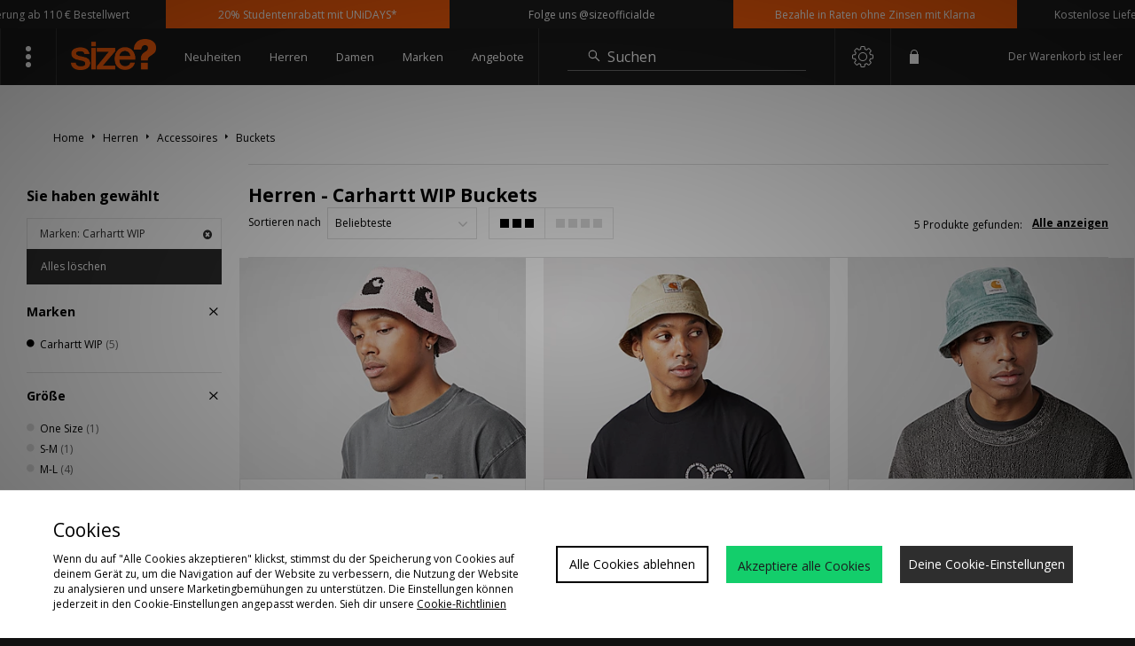

--- FILE ---
content_type: text/html;charset=UTF-8
request_url: https://www.sizeofficial.de/herren/accessoires/buckets/marke/carhartt-wip/
body_size: 67024
content:
<!DOCTYPE html>
<!-- MESH ver. 2025-wk08 -->
<html lang="de">
	<head>
		<!-- charset and compatibility -->
<meta charset="UTF-8">
<meta http-equiv="X-UA-Compatible" content="IE=edge,chrome=1"><script type="text/javascript">(window.NREUM||(NREUM={})).init={privacy:{cookies_enabled:true},ajax:{deny_list:["bam.nr-data.net"]},feature_flags:["soft_nav"],distributed_tracing:{enabled:true}};(window.NREUM||(NREUM={})).loader_config={agentID:"1835070148",accountID:"1041355",trustKey:"6553346",xpid:"VQYDUFVWDRABXFFVDgMCUVEF",licenseKey:"NRBR-c4c069c1e7d462b5771",applicationID:"1807925754",browserID:"1835070148"};;/*! For license information please see nr-loader-spa-1.308.0.min.js.LICENSE.txt */
(()=>{var e,t,r={384:(e,t,r)=>{"use strict";r.d(t,{NT:()=>a,US:()=>u,Zm:()=>o,bQ:()=>d,dV:()=>c,pV:()=>l});var n=r(6154),i=r(1863),s=r(1910);const a={beacon:"bam.nr-data.net",errorBeacon:"bam.nr-data.net"};function o(){return n.gm.NREUM||(n.gm.NREUM={}),void 0===n.gm.newrelic&&(n.gm.newrelic=n.gm.NREUM),n.gm.NREUM}function c(){let e=o();return e.o||(e.o={ST:n.gm.setTimeout,SI:n.gm.setImmediate||n.gm.setInterval,CT:n.gm.clearTimeout,XHR:n.gm.XMLHttpRequest,REQ:n.gm.Request,EV:n.gm.Event,PR:n.gm.Promise,MO:n.gm.MutationObserver,FETCH:n.gm.fetch,WS:n.gm.WebSocket},(0,s.i)(...Object.values(e.o))),e}function d(e,t){let r=o();r.initializedAgents??={},t.initializedAt={ms:(0,i.t)(),date:new Date},r.initializedAgents[e]=t}function u(e,t){o()[e]=t}function l(){return function(){let e=o();const t=e.info||{};e.info={beacon:a.beacon,errorBeacon:a.errorBeacon,...t}}(),function(){let e=o();const t=e.init||{};e.init={...t}}(),c(),function(){let e=o();const t=e.loader_config||{};e.loader_config={...t}}(),o()}},782:(e,t,r)=>{"use strict";r.d(t,{T:()=>n});const n=r(860).K7.pageViewTiming},860:(e,t,r)=>{"use strict";r.d(t,{$J:()=>u,K7:()=>c,P3:()=>d,XX:()=>i,Yy:()=>o,df:()=>s,qY:()=>n,v4:()=>a});const n="events",i="jserrors",s="browser/blobs",a="rum",o="browser/logs",c={ajax:"ajax",genericEvents:"generic_events",jserrors:i,logging:"logging",metrics:"metrics",pageAction:"page_action",pageViewEvent:"page_view_event",pageViewTiming:"page_view_timing",sessionReplay:"session_replay",sessionTrace:"session_trace",softNav:"soft_navigations",spa:"spa"},d={[c.pageViewEvent]:1,[c.pageViewTiming]:2,[c.metrics]:3,[c.jserrors]:4,[c.spa]:5,[c.ajax]:6,[c.sessionTrace]:7,[c.softNav]:8,[c.sessionReplay]:9,[c.logging]:10,[c.genericEvents]:11},u={[c.pageViewEvent]:a,[c.pageViewTiming]:n,[c.ajax]:n,[c.spa]:n,[c.softNav]:n,[c.metrics]:i,[c.jserrors]:i,[c.sessionTrace]:s,[c.sessionReplay]:s,[c.logging]:o,[c.genericEvents]:"ins"}},944:(e,t,r)=>{"use strict";r.d(t,{R:()=>i});var n=r(3241);function i(e,t){"function"==typeof console.debug&&(console.debug("New Relic Warning: https://github.com/newrelic/newrelic-browser-agent/blob/main/docs/warning-codes.md#".concat(e),t),(0,n.W)({agentIdentifier:null,drained:null,type:"data",name:"warn",feature:"warn",data:{code:e,secondary:t}}))}},993:(e,t,r)=>{"use strict";r.d(t,{A$:()=>s,ET:()=>a,TZ:()=>o,p_:()=>i});var n=r(860);const i={ERROR:"ERROR",WARN:"WARN",INFO:"INFO",DEBUG:"DEBUG",TRACE:"TRACE"},s={OFF:0,ERROR:1,WARN:2,INFO:3,DEBUG:4,TRACE:5},a="log",o=n.K7.logging},1541:(e,t,r)=>{"use strict";r.d(t,{U:()=>i,f:()=>n});const n={MFE:"MFE",BA:"BA"};function i(e,t){if(2!==t?.harvestEndpointVersion)return{};const r=t.agentRef.runtime.appMetadata.agents[0].entityGuid;return e?{"source.id":e.id,"source.name":e.name,"source.type":e.type,"parent.id":e.parent?.id||r,"parent.type":e.parent?.type||n.BA}:{"entity.guid":r,appId:t.agentRef.info.applicationID}}},1687:(e,t,r)=>{"use strict";r.d(t,{Ak:()=>d,Ze:()=>h,x3:()=>u});var n=r(3241),i=r(7836),s=r(3606),a=r(860),o=r(2646);const c={};function d(e,t){const r={staged:!1,priority:a.P3[t]||0};l(e),c[e].get(t)||c[e].set(t,r)}function u(e,t){e&&c[e]&&(c[e].get(t)&&c[e].delete(t),p(e,t,!1),c[e].size&&f(e))}function l(e){if(!e)throw new Error("agentIdentifier required");c[e]||(c[e]=new Map)}function h(e="",t="feature",r=!1){if(l(e),!e||!c[e].get(t)||r)return p(e,t);c[e].get(t).staged=!0,f(e)}function f(e){const t=Array.from(c[e]);t.every(([e,t])=>t.staged)&&(t.sort((e,t)=>e[1].priority-t[1].priority),t.forEach(([t])=>{c[e].delete(t),p(e,t)}))}function p(e,t,r=!0){const a=e?i.ee.get(e):i.ee,c=s.i.handlers;if(!a.aborted&&a.backlog&&c){if((0,n.W)({agentIdentifier:e,type:"lifecycle",name:"drain",feature:t}),r){const e=a.backlog[t],r=c[t];if(r){for(let t=0;e&&t<e.length;++t)g(e[t],r);Object.entries(r).forEach(([e,t])=>{Object.values(t||{}).forEach(t=>{t[0]?.on&&t[0]?.context()instanceof o.y&&t[0].on(e,t[1])})})}}a.isolatedBacklog||delete c[t],a.backlog[t]=null,a.emit("drain-"+t,[])}}function g(e,t){var r=e[1];Object.values(t[r]||{}).forEach(t=>{var r=e[0];if(t[0]===r){var n=t[1],i=e[3],s=e[2];n.apply(i,s)}})}},1738:(e,t,r)=>{"use strict";r.d(t,{U:()=>f,Y:()=>h});var n=r(3241),i=r(9908),s=r(1863),a=r(944),o=r(5701),c=r(3969),d=r(8362),u=r(860),l=r(4261);function h(e,t,r,s){const h=s||r;!h||h[e]&&h[e]!==d.d.prototype[e]||(h[e]=function(){(0,i.p)(c.xV,["API/"+e+"/called"],void 0,u.K7.metrics,r.ee),(0,n.W)({agentIdentifier:r.agentIdentifier,drained:!!o.B?.[r.agentIdentifier],type:"data",name:"api",feature:l.Pl+e,data:{}});try{return t.apply(this,arguments)}catch(e){(0,a.R)(23,e)}})}function f(e,t,r,n,a){const o=e.info;null===r?delete o.jsAttributes[t]:o.jsAttributes[t]=r,(a||null===r)&&(0,i.p)(l.Pl+n,[(0,s.t)(),t,r],void 0,"session",e.ee)}},1741:(e,t,r)=>{"use strict";r.d(t,{W:()=>s});var n=r(944),i=r(4261);class s{#e(e,...t){if(this[e]!==s.prototype[e])return this[e](...t);(0,n.R)(35,e)}addPageAction(e,t){return this.#e(i.hG,e,t)}register(e){return this.#e(i.eY,e)}recordCustomEvent(e,t){return this.#e(i.fF,e,t)}setPageViewName(e,t){return this.#e(i.Fw,e,t)}setCustomAttribute(e,t,r){return this.#e(i.cD,e,t,r)}noticeError(e,t){return this.#e(i.o5,e,t)}setUserId(e,t=!1){return this.#e(i.Dl,e,t)}setApplicationVersion(e){return this.#e(i.nb,e)}setErrorHandler(e){return this.#e(i.bt,e)}addRelease(e,t){return this.#e(i.k6,e,t)}log(e,t){return this.#e(i.$9,e,t)}start(){return this.#e(i.d3)}finished(e){return this.#e(i.BL,e)}recordReplay(){return this.#e(i.CH)}pauseReplay(){return this.#e(i.Tb)}addToTrace(e){return this.#e(i.U2,e)}setCurrentRouteName(e){return this.#e(i.PA,e)}interaction(e){return this.#e(i.dT,e)}wrapLogger(e,t,r){return this.#e(i.Wb,e,t,r)}measure(e,t){return this.#e(i.V1,e,t)}consent(e){return this.#e(i.Pv,e)}}},1863:(e,t,r)=>{"use strict";function n(){return Math.floor(performance.now())}r.d(t,{t:()=>n})},1910:(e,t,r)=>{"use strict";r.d(t,{i:()=>s});var n=r(944);const i=new Map;function s(...e){return e.every(e=>{if(i.has(e))return i.get(e);const t="function"==typeof e?e.toString():"",r=t.includes("[native code]"),s=t.includes("nrWrapper");return r||s||(0,n.R)(64,e?.name||t),i.set(e,r),r})}},2555:(e,t,r)=>{"use strict";r.d(t,{D:()=>o,f:()=>a});var n=r(384),i=r(8122);const s={beacon:n.NT.beacon,errorBeacon:n.NT.errorBeacon,licenseKey:void 0,applicationID:void 0,sa:void 0,queueTime:void 0,applicationTime:void 0,ttGuid:void 0,user:void 0,account:void 0,product:void 0,extra:void 0,jsAttributes:{},userAttributes:void 0,atts:void 0,transactionName:void 0,tNamePlain:void 0};function a(e){try{return!!e.licenseKey&&!!e.errorBeacon&&!!e.applicationID}catch(e){return!1}}const o=e=>(0,i.a)(e,s)},2614:(e,t,r)=>{"use strict";r.d(t,{BB:()=>a,H3:()=>n,g:()=>d,iL:()=>c,tS:()=>o,uh:()=>i,wk:()=>s});const n="NRBA",i="SESSION",s=144e5,a=18e5,o={STARTED:"session-started",PAUSE:"session-pause",RESET:"session-reset",RESUME:"session-resume",UPDATE:"session-update"},c={SAME_TAB:"same-tab",CROSS_TAB:"cross-tab"},d={OFF:0,FULL:1,ERROR:2}},2646:(e,t,r)=>{"use strict";r.d(t,{y:()=>n});class n{constructor(e){this.contextId=e}}},2843:(e,t,r)=>{"use strict";r.d(t,{G:()=>s,u:()=>i});var n=r(3878);function i(e,t=!1,r,i){(0,n.DD)("visibilitychange",function(){if(t)return void("hidden"===document.visibilityState&&e());e(document.visibilityState)},r,i)}function s(e,t,r){(0,n.sp)("pagehide",e,t,r)}},3241:(e,t,r)=>{"use strict";r.d(t,{W:()=>s});var n=r(6154);const i="newrelic";function s(e={}){try{n.gm.dispatchEvent(new CustomEvent(i,{detail:e}))}catch(e){}}},3304:(e,t,r)=>{"use strict";r.d(t,{A:()=>s});var n=r(7836);const i=()=>{const e=new WeakSet;return(t,r)=>{if("object"==typeof r&&null!==r){if(e.has(r))return;e.add(r)}return r}};function s(e){try{return JSON.stringify(e,i())??""}catch(e){try{n.ee.emit("internal-error",[e])}catch(e){}return""}}},3333:(e,t,r)=>{"use strict";r.d(t,{$v:()=>u,TZ:()=>n,Xh:()=>c,Zp:()=>i,kd:()=>d,mq:()=>o,nf:()=>a,qN:()=>s});const n=r(860).K7.genericEvents,i=["auxclick","click","copy","keydown","paste","scrollend"],s=["focus","blur"],a=4,o=1e3,c=2e3,d=["PageAction","UserAction","BrowserPerformance"],u={RESOURCES:"experimental.resources",REGISTER:"register"}},3434:(e,t,r)=>{"use strict";r.d(t,{Jt:()=>s,YM:()=>d});var n=r(7836),i=r(5607);const s="nr@original:".concat(i.W),a=50;var o=Object.prototype.hasOwnProperty,c=!1;function d(e,t){return e||(e=n.ee),r.inPlace=function(e,t,n,i,s){n||(n="");const a="-"===n.charAt(0);for(let o=0;o<t.length;o++){const c=t[o],d=e[c];l(d)||(e[c]=r(d,a?c+n:n,i,c,s))}},r.flag=s,r;function r(t,r,n,c,d){return l(t)?t:(r||(r=""),nrWrapper[s]=t,function(e,t,r){if(Object.defineProperty&&Object.keys)try{return Object.keys(e).forEach(function(r){Object.defineProperty(t,r,{get:function(){return e[r]},set:function(t){return e[r]=t,t}})}),t}catch(e){u([e],r)}for(var n in e)o.call(e,n)&&(t[n]=e[n])}(t,nrWrapper,e),nrWrapper);function nrWrapper(){var s,o,l,h;let f;try{o=this,s=[...arguments],l="function"==typeof n?n(s,o):n||{}}catch(t){u([t,"",[s,o,c],l],e)}i(r+"start",[s,o,c],l,d);const p=performance.now();let g;try{return h=t.apply(o,s),g=performance.now(),h}catch(e){throw g=performance.now(),i(r+"err",[s,o,e],l,d),f=e,f}finally{const e=g-p,t={start:p,end:g,duration:e,isLongTask:e>=a,methodName:c,thrownError:f};t.isLongTask&&i("long-task",[t,o],l,d),i(r+"end",[s,o,h],l,d)}}}function i(r,n,i,s){if(!c||t){var a=c;c=!0;try{e.emit(r,n,i,t,s)}catch(t){u([t,r,n,i],e)}c=a}}}function u(e,t){t||(t=n.ee);try{t.emit("internal-error",e)}catch(e){}}function l(e){return!(e&&"function"==typeof e&&e.apply&&!e[s])}},3606:(e,t,r)=>{"use strict";r.d(t,{i:()=>s});var n=r(9908);s.on=a;var i=s.handlers={};function s(e,t,r,s){a(s||n.d,i,e,t,r)}function a(e,t,r,i,s){s||(s="feature"),e||(e=n.d);var a=t[s]=t[s]||{};(a[r]=a[r]||[]).push([e,i])}},3738:(e,t,r)=>{"use strict";r.d(t,{He:()=>i,Kp:()=>o,Lc:()=>d,Rz:()=>u,TZ:()=>n,bD:()=>s,d3:()=>a,jx:()=>l,sl:()=>h,uP:()=>c});const n=r(860).K7.sessionTrace,i="bstResource",s="resource",a="-start",o="-end",c="fn"+a,d="fn"+o,u="pushState",l=1e3,h=3e4},3785:(e,t,r)=>{"use strict";r.d(t,{R:()=>c,b:()=>d});var n=r(9908),i=r(1863),s=r(860),a=r(3969),o=r(993);function c(e,t,r={},c=o.p_.INFO,d=!0,u,l=(0,i.t)()){(0,n.p)(a.xV,["API/logging/".concat(c.toLowerCase(),"/called")],void 0,s.K7.metrics,e),(0,n.p)(o.ET,[l,t,r,c,d,u],void 0,s.K7.logging,e)}function d(e){return"string"==typeof e&&Object.values(o.p_).some(t=>t===e.toUpperCase().trim())}},3878:(e,t,r)=>{"use strict";function n(e,t){return{capture:e,passive:!1,signal:t}}function i(e,t,r=!1,i){window.addEventListener(e,t,n(r,i))}function s(e,t,r=!1,i){document.addEventListener(e,t,n(r,i))}r.d(t,{DD:()=>s,jT:()=>n,sp:()=>i})},3962:(e,t,r)=>{"use strict";r.d(t,{AM:()=>a,O2:()=>l,OV:()=>s,Qu:()=>h,TZ:()=>c,ih:()=>f,pP:()=>o,t1:()=>u,tC:()=>i,wD:()=>d});var n=r(860);const i=["click","keydown","submit"],s="popstate",a="api",o="initialPageLoad",c=n.K7.softNav,d=5e3,u=500,l={INITIAL_PAGE_LOAD:"",ROUTE_CHANGE:1,UNSPECIFIED:2},h={INTERACTION:1,AJAX:2,CUSTOM_END:3,CUSTOM_TRACER:4},f={IP:"in progress",PF:"pending finish",FIN:"finished",CAN:"cancelled"}},3969:(e,t,r)=>{"use strict";r.d(t,{TZ:()=>n,XG:()=>o,rs:()=>i,xV:()=>a,z_:()=>s});const n=r(860).K7.metrics,i="sm",s="cm",a="storeSupportabilityMetrics",o="storeEventMetrics"},4234:(e,t,r)=>{"use strict";r.d(t,{W:()=>s});var n=r(7836),i=r(1687);class s{constructor(e,t){this.agentIdentifier=e,this.ee=n.ee.get(e),this.featureName=t,this.blocked=!1}deregisterDrain(){(0,i.x3)(this.agentIdentifier,this.featureName)}}},4261:(e,t,r)=>{"use strict";r.d(t,{$9:()=>u,BL:()=>c,CH:()=>p,Dl:()=>R,Fw:()=>w,PA:()=>v,Pl:()=>n,Pv:()=>A,Tb:()=>h,U2:()=>a,V1:()=>E,Wb:()=>T,bt:()=>y,cD:()=>b,d3:()=>x,dT:()=>d,eY:()=>g,fF:()=>f,hG:()=>s,hw:()=>i,k6:()=>o,nb:()=>m,o5:()=>l});const n="api-",i=n+"ixn-",s="addPageAction",a="addToTrace",o="addRelease",c="finished",d="interaction",u="log",l="noticeError",h="pauseReplay",f="recordCustomEvent",p="recordReplay",g="register",m="setApplicationVersion",v="setCurrentRouteName",b="setCustomAttribute",y="setErrorHandler",w="setPageViewName",R="setUserId",x="start",T="wrapLogger",E="measure",A="consent"},5205:(e,t,r)=>{"use strict";r.d(t,{j:()=>S});var n=r(384),i=r(1741);var s=r(2555),a=r(3333);const o=e=>{if(!e||"string"!=typeof e)return!1;try{document.createDocumentFragment().querySelector(e)}catch{return!1}return!0};var c=r(2614),d=r(944),u=r(8122);const l="[data-nr-mask]",h=e=>(0,u.a)(e,(()=>{const e={feature_flags:[],experimental:{allow_registered_children:!1,resources:!1},mask_selector:"*",block_selector:"[data-nr-block]",mask_input_options:{color:!1,date:!1,"datetime-local":!1,email:!1,month:!1,number:!1,range:!1,search:!1,tel:!1,text:!1,time:!1,url:!1,week:!1,textarea:!1,select:!1,password:!0}};return{ajax:{deny_list:void 0,block_internal:!0,enabled:!0,autoStart:!0},api:{get allow_registered_children(){return e.feature_flags.includes(a.$v.REGISTER)||e.experimental.allow_registered_children},set allow_registered_children(t){e.experimental.allow_registered_children=t},duplicate_registered_data:!1},browser_consent_mode:{enabled:!1},distributed_tracing:{enabled:void 0,exclude_newrelic_header:void 0,cors_use_newrelic_header:void 0,cors_use_tracecontext_headers:void 0,allowed_origins:void 0},get feature_flags(){return e.feature_flags},set feature_flags(t){e.feature_flags=t},generic_events:{enabled:!0,autoStart:!0},harvest:{interval:30},jserrors:{enabled:!0,autoStart:!0},logging:{enabled:!0,autoStart:!0},metrics:{enabled:!0,autoStart:!0},obfuscate:void 0,page_action:{enabled:!0},page_view_event:{enabled:!0,autoStart:!0},page_view_timing:{enabled:!0,autoStart:!0},performance:{capture_marks:!1,capture_measures:!1,capture_detail:!0,resources:{get enabled(){return e.feature_flags.includes(a.$v.RESOURCES)||e.experimental.resources},set enabled(t){e.experimental.resources=t},asset_types:[],first_party_domains:[],ignore_newrelic:!0}},privacy:{cookies_enabled:!0},proxy:{assets:void 0,beacon:void 0},session:{expiresMs:c.wk,inactiveMs:c.BB},session_replay:{autoStart:!0,enabled:!1,preload:!1,sampling_rate:10,error_sampling_rate:100,collect_fonts:!1,inline_images:!1,fix_stylesheets:!0,mask_all_inputs:!0,get mask_text_selector(){return e.mask_selector},set mask_text_selector(t){o(t)?e.mask_selector="".concat(t,",").concat(l):""===t||null===t?e.mask_selector=l:(0,d.R)(5,t)},get block_class(){return"nr-block"},get ignore_class(){return"nr-ignore"},get mask_text_class(){return"nr-mask"},get block_selector(){return e.block_selector},set block_selector(t){o(t)?e.block_selector+=",".concat(t):""!==t&&(0,d.R)(6,t)},get mask_input_options(){return e.mask_input_options},set mask_input_options(t){t&&"object"==typeof t?e.mask_input_options={...t,password:!0}:(0,d.R)(7,t)}},session_trace:{enabled:!0,autoStart:!0},soft_navigations:{enabled:!0,autoStart:!0},spa:{enabled:!0,autoStart:!0},ssl:void 0,user_actions:{enabled:!0,elementAttributes:["id","className","tagName","type"]}}})());var f=r(6154),p=r(9324);let g=0;const m={buildEnv:p.F3,distMethod:p.Xs,version:p.xv,originTime:f.WN},v={consented:!1},b={appMetadata:{},get consented(){return this.session?.state?.consent||v.consented},set consented(e){v.consented=e},customTransaction:void 0,denyList:void 0,disabled:!1,harvester:void 0,isolatedBacklog:!1,isRecording:!1,loaderType:void 0,maxBytes:3e4,obfuscator:void 0,onerror:void 0,ptid:void 0,releaseIds:{},session:void 0,timeKeeper:void 0,registeredEntities:[],jsAttributesMetadata:{bytes:0},get harvestCount(){return++g}},y=e=>{const t=(0,u.a)(e,b),r=Object.keys(m).reduce((e,t)=>(e[t]={value:m[t],writable:!1,configurable:!0,enumerable:!0},e),{});return Object.defineProperties(t,r)};var w=r(5701);const R=e=>{const t=e.startsWith("http");e+="/",r.p=t?e:"https://"+e};var x=r(7836),T=r(3241);const E={accountID:void 0,trustKey:void 0,agentID:void 0,licenseKey:void 0,applicationID:void 0,xpid:void 0},A=e=>(0,u.a)(e,E),_=new Set;function S(e,t={},r,a){let{init:o,info:c,loader_config:d,runtime:u={},exposed:l=!0}=t;if(!c){const e=(0,n.pV)();o=e.init,c=e.info,d=e.loader_config}e.init=h(o||{}),e.loader_config=A(d||{}),c.jsAttributes??={},f.bv&&(c.jsAttributes.isWorker=!0),e.info=(0,s.D)(c);const p=e.init,g=[c.beacon,c.errorBeacon];_.has(e.agentIdentifier)||(p.proxy.assets&&(R(p.proxy.assets),g.push(p.proxy.assets)),p.proxy.beacon&&g.push(p.proxy.beacon),e.beacons=[...g],function(e){const t=(0,n.pV)();Object.getOwnPropertyNames(i.W.prototype).forEach(r=>{const n=i.W.prototype[r];if("function"!=typeof n||"constructor"===n)return;let s=t[r];e[r]&&!1!==e.exposed&&"micro-agent"!==e.runtime?.loaderType&&(t[r]=(...t)=>{const n=e[r](...t);return s?s(...t):n})})}(e),(0,n.US)("activatedFeatures",w.B)),u.denyList=[...p.ajax.deny_list||[],...p.ajax.block_internal?g:[]],u.ptid=e.agentIdentifier,u.loaderType=r,e.runtime=y(u),_.has(e.agentIdentifier)||(e.ee=x.ee.get(e.agentIdentifier),e.exposed=l,(0,T.W)({agentIdentifier:e.agentIdentifier,drained:!!w.B?.[e.agentIdentifier],type:"lifecycle",name:"initialize",feature:void 0,data:e.config})),_.add(e.agentIdentifier)}},5270:(e,t,r)=>{"use strict";r.d(t,{Aw:()=>a,SR:()=>s,rF:()=>o});var n=r(384),i=r(7767);function s(e){return!!(0,n.dV)().o.MO&&(0,i.V)(e)&&!0===e?.session_trace.enabled}function a(e){return!0===e?.session_replay.preload&&s(e)}function o(e,t){try{if("string"==typeof t?.type){if("password"===t.type.toLowerCase())return"*".repeat(e?.length||0);if(void 0!==t?.dataset?.nrUnmask||t?.classList?.contains("nr-unmask"))return e}}catch(e){}return"string"==typeof e?e.replace(/[\S]/g,"*"):"*".repeat(e?.length||0)}},5289:(e,t,r)=>{"use strict";r.d(t,{GG:()=>a,Qr:()=>c,sB:()=>o});var n=r(3878),i=r(6389);function s(){return"undefined"==typeof document||"complete"===document.readyState}function a(e,t){if(s())return e();const r=(0,i.J)(e),a=setInterval(()=>{s()&&(clearInterval(a),r())},500);(0,n.sp)("load",r,t)}function o(e){if(s())return e();(0,n.DD)("DOMContentLoaded",e)}function c(e){if(s())return e();(0,n.sp)("popstate",e)}},5607:(e,t,r)=>{"use strict";r.d(t,{W:()=>n});const n=(0,r(9566).bz)()},5701:(e,t,r)=>{"use strict";r.d(t,{B:()=>s,t:()=>a});var n=r(3241);const i=new Set,s={};function a(e,t){const r=t.agentIdentifier;s[r]??={},e&&"object"==typeof e&&(i.has(r)||(t.ee.emit("rumresp",[e]),s[r]=e,i.add(r),(0,n.W)({agentIdentifier:r,loaded:!0,drained:!0,type:"lifecycle",name:"load",feature:void 0,data:e})))}},6154:(e,t,r)=>{"use strict";r.d(t,{OF:()=>d,RI:()=>i,WN:()=>h,bv:()=>s,eN:()=>f,gm:()=>a,lR:()=>l,m:()=>c,mw:()=>o,sb:()=>u});var n=r(1863);const i="undefined"!=typeof window&&!!window.document,s="undefined"!=typeof WorkerGlobalScope&&("undefined"!=typeof self&&self instanceof WorkerGlobalScope&&self.navigator instanceof WorkerNavigator||"undefined"!=typeof globalThis&&globalThis instanceof WorkerGlobalScope&&globalThis.navigator instanceof WorkerNavigator),a=i?window:"undefined"!=typeof WorkerGlobalScope&&("undefined"!=typeof self&&self instanceof WorkerGlobalScope&&self||"undefined"!=typeof globalThis&&globalThis instanceof WorkerGlobalScope&&globalThis),o=Boolean("hidden"===a?.document?.visibilityState),c=""+a?.location,d=/iPad|iPhone|iPod/.test(a.navigator?.userAgent),u=d&&"undefined"==typeof SharedWorker,l=(()=>{const e=a.navigator?.userAgent?.match(/Firefox[/\s](\d+\.\d+)/);return Array.isArray(e)&&e.length>=2?+e[1]:0})(),h=Date.now()-(0,n.t)(),f=()=>"undefined"!=typeof PerformanceNavigationTiming&&a?.performance?.getEntriesByType("navigation")?.[0]?.responseStart},6344:(e,t,r)=>{"use strict";r.d(t,{BB:()=>u,Qb:()=>l,TZ:()=>i,Ug:()=>a,Vh:()=>s,_s:()=>o,bc:()=>d,yP:()=>c});var n=r(2614);const i=r(860).K7.sessionReplay,s="errorDuringReplay",a=.12,o={DomContentLoaded:0,Load:1,FullSnapshot:2,IncrementalSnapshot:3,Meta:4,Custom:5},c={[n.g.ERROR]:15e3,[n.g.FULL]:3e5,[n.g.OFF]:0},d={RESET:{message:"Session was reset",sm:"Reset"},IMPORT:{message:"Recorder failed to import",sm:"Import"},TOO_MANY:{message:"429: Too Many Requests",sm:"Too-Many"},TOO_BIG:{message:"Payload was too large",sm:"Too-Big"},CROSS_TAB:{message:"Session Entity was set to OFF on another tab",sm:"Cross-Tab"},ENTITLEMENTS:{message:"Session Replay is not allowed and will not be started",sm:"Entitlement"}},u=5e3,l={API:"api",RESUME:"resume",SWITCH_TO_FULL:"switchToFull",INITIALIZE:"initialize",PRELOAD:"preload"}},6389:(e,t,r)=>{"use strict";function n(e,t=500,r={}){const n=r?.leading||!1;let i;return(...r)=>{n&&void 0===i&&(e.apply(this,r),i=setTimeout(()=>{i=clearTimeout(i)},t)),n||(clearTimeout(i),i=setTimeout(()=>{e.apply(this,r)},t))}}function i(e){let t=!1;return(...r)=>{t||(t=!0,e.apply(this,r))}}r.d(t,{J:()=>i,s:()=>n})},6630:(e,t,r)=>{"use strict";r.d(t,{T:()=>n});const n=r(860).K7.pageViewEvent},6774:(e,t,r)=>{"use strict";r.d(t,{T:()=>n});const n=r(860).K7.jserrors},7295:(e,t,r)=>{"use strict";r.d(t,{Xv:()=>a,gX:()=>i,iW:()=>s});var n=[];function i(e){if(!e||s(e))return!1;if(0===n.length)return!0;if("*"===n[0].hostname)return!1;for(var t=0;t<n.length;t++){var r=n[t];if(r.hostname.test(e.hostname)&&r.pathname.test(e.pathname))return!1}return!0}function s(e){return void 0===e.hostname}function a(e){if(n=[],e&&e.length)for(var t=0;t<e.length;t++){let r=e[t];if(!r)continue;if("*"===r)return void(n=[{hostname:"*"}]);0===r.indexOf("http://")?r=r.substring(7):0===r.indexOf("https://")&&(r=r.substring(8));const i=r.indexOf("/");let s,a;i>0?(s=r.substring(0,i),a=r.substring(i)):(s=r,a="*");let[c]=s.split(":");n.push({hostname:o(c),pathname:o(a,!0)})}}function o(e,t=!1){const r=e.replace(/[.+?^${}()|[\]\\]/g,e=>"\\"+e).replace(/\*/g,".*?");return new RegExp((t?"^":"")+r+"$")}},7485:(e,t,r)=>{"use strict";r.d(t,{D:()=>i});var n=r(6154);function i(e){if(0===(e||"").indexOf("data:"))return{protocol:"data"};try{const t=new URL(e,location.href),r={port:t.port,hostname:t.hostname,pathname:t.pathname,search:t.search,protocol:t.protocol.slice(0,t.protocol.indexOf(":")),sameOrigin:t.protocol===n.gm?.location?.protocol&&t.host===n.gm?.location?.host};return r.port&&""!==r.port||("http:"===t.protocol&&(r.port="80"),"https:"===t.protocol&&(r.port="443")),r.pathname&&""!==r.pathname?r.pathname.startsWith("/")||(r.pathname="/".concat(r.pathname)):r.pathname="/",r}catch(e){return{}}}},7699:(e,t,r)=>{"use strict";r.d(t,{It:()=>s,KC:()=>o,No:()=>i,qh:()=>a});var n=r(860);const i=16e3,s=1e6,a="SESSION_ERROR",o={[n.K7.logging]:!0,[n.K7.genericEvents]:!1,[n.K7.jserrors]:!1,[n.K7.ajax]:!1}},7767:(e,t,r)=>{"use strict";r.d(t,{V:()=>i});var n=r(6154);const i=e=>n.RI&&!0===e?.privacy.cookies_enabled},7836:(e,t,r)=>{"use strict";r.d(t,{P:()=>o,ee:()=>c});var n=r(384),i=r(8990),s=r(2646),a=r(5607);const o="nr@context:".concat(a.W),c=function e(t,r){var n={},a={},u={},l=!1;try{l=16===r.length&&d.initializedAgents?.[r]?.runtime.isolatedBacklog}catch(e){}var h={on:p,addEventListener:p,removeEventListener:function(e,t){var r=n[e];if(!r)return;for(var i=0;i<r.length;i++)r[i]===t&&r.splice(i,1)},emit:function(e,r,n,i,s){!1!==s&&(s=!0);if(c.aborted&&!i)return;t&&s&&t.emit(e,r,n);var o=f(n);g(e).forEach(e=>{e.apply(o,r)});var d=v()[a[e]];d&&d.push([h,e,r,o]);return o},get:m,listeners:g,context:f,buffer:function(e,t){const r=v();if(t=t||"feature",h.aborted)return;Object.entries(e||{}).forEach(([e,n])=>{a[n]=t,t in r||(r[t]=[])})},abort:function(){h._aborted=!0,Object.keys(h.backlog).forEach(e=>{delete h.backlog[e]})},isBuffering:function(e){return!!v()[a[e]]},debugId:r,backlog:l?{}:t&&"object"==typeof t.backlog?t.backlog:{},isolatedBacklog:l};return Object.defineProperty(h,"aborted",{get:()=>{let e=h._aborted||!1;return e||(t&&(e=t.aborted),e)}}),h;function f(e){return e&&e instanceof s.y?e:e?(0,i.I)(e,o,()=>new s.y(o)):new s.y(o)}function p(e,t){n[e]=g(e).concat(t)}function g(e){return n[e]||[]}function m(t){return u[t]=u[t]||e(h,t)}function v(){return h.backlog}}(void 0,"globalEE"),d=(0,n.Zm)();d.ee||(d.ee=c)},8122:(e,t,r)=>{"use strict";r.d(t,{a:()=>i});var n=r(944);function i(e,t){try{if(!e||"object"!=typeof e)return(0,n.R)(3);if(!t||"object"!=typeof t)return(0,n.R)(4);const r=Object.create(Object.getPrototypeOf(t),Object.getOwnPropertyDescriptors(t)),s=0===Object.keys(r).length?e:r;for(let a in s)if(void 0!==e[a])try{if(null===e[a]){r[a]=null;continue}Array.isArray(e[a])&&Array.isArray(t[a])?r[a]=Array.from(new Set([...e[a],...t[a]])):"object"==typeof e[a]&&"object"==typeof t[a]?r[a]=i(e[a],t[a]):r[a]=e[a]}catch(e){r[a]||(0,n.R)(1,e)}return r}catch(e){(0,n.R)(2,e)}}},8139:(e,t,r)=>{"use strict";r.d(t,{u:()=>h});var n=r(7836),i=r(3434),s=r(8990),a=r(6154);const o={},c=a.gm.XMLHttpRequest,d="addEventListener",u="removeEventListener",l="nr@wrapped:".concat(n.P);function h(e){var t=function(e){return(e||n.ee).get("events")}(e);if(o[t.debugId]++)return t;o[t.debugId]=1;var r=(0,i.YM)(t,!0);function h(e){r.inPlace(e,[d,u],"-",p)}function p(e,t){return e[1]}return"getPrototypeOf"in Object&&(a.RI&&f(document,h),c&&f(c.prototype,h),f(a.gm,h)),t.on(d+"-start",function(e,t){var n=e[1];if(null!==n&&("function"==typeof n||"object"==typeof n)&&"newrelic"!==e[0]){var i=(0,s.I)(n,l,function(){var e={object:function(){if("function"!=typeof n.handleEvent)return;return n.handleEvent.apply(n,arguments)},function:n}[typeof n];return e?r(e,"fn-",null,e.name||"anonymous"):n});this.wrapped=e[1]=i}}),t.on(u+"-start",function(e){e[1]=this.wrapped||e[1]}),t}function f(e,t,...r){let n=e;for(;"object"==typeof n&&!Object.prototype.hasOwnProperty.call(n,d);)n=Object.getPrototypeOf(n);n&&t(n,...r)}},8362:(e,t,r)=>{"use strict";r.d(t,{d:()=>s});var n=r(9566),i=r(1741);class s extends i.W{agentIdentifier=(0,n.LA)(16)}},8374:(e,t,r)=>{r.nc=(()=>{try{return document?.currentScript?.nonce}catch(e){}return""})()},8990:(e,t,r)=>{"use strict";r.d(t,{I:()=>i});var n=Object.prototype.hasOwnProperty;function i(e,t,r){if(n.call(e,t))return e[t];var i=r();if(Object.defineProperty&&Object.keys)try{return Object.defineProperty(e,t,{value:i,writable:!0,enumerable:!1}),i}catch(e){}return e[t]=i,i}},9119:(e,t,r)=>{"use strict";r.d(t,{L:()=>s});var n=/([^?#]*)[^#]*(#[^?]*|$).*/,i=/([^?#]*)().*/;function s(e,t){return e?e.replace(t?n:i,"$1$2"):e}},9300:(e,t,r)=>{"use strict";r.d(t,{T:()=>n});const n=r(860).K7.ajax},9324:(e,t,r)=>{"use strict";r.d(t,{AJ:()=>a,F3:()=>i,Xs:()=>s,Yq:()=>o,xv:()=>n});const n="1.308.0",i="PROD",s="CDN",a="@newrelic/rrweb",o="1.0.1"},9566:(e,t,r)=>{"use strict";r.d(t,{LA:()=>o,ZF:()=>c,bz:()=>a,el:()=>d});var n=r(6154);const i="xxxxxxxx-xxxx-4xxx-yxxx-xxxxxxxxxxxx";function s(e,t){return e?15&e[t]:16*Math.random()|0}function a(){const e=n.gm?.crypto||n.gm?.msCrypto;let t,r=0;return e&&e.getRandomValues&&(t=e.getRandomValues(new Uint8Array(30))),i.split("").map(e=>"x"===e?s(t,r++).toString(16):"y"===e?(3&s()|8).toString(16):e).join("")}function o(e){const t=n.gm?.crypto||n.gm?.msCrypto;let r,i=0;t&&t.getRandomValues&&(r=t.getRandomValues(new Uint8Array(e)));const a=[];for(var o=0;o<e;o++)a.push(s(r,i++).toString(16));return a.join("")}function c(){return o(16)}function d(){return o(32)}},9908:(e,t,r)=>{"use strict";r.d(t,{d:()=>n,p:()=>i});var n=r(7836).ee.get("handle");function i(e,t,r,i,s){s?(s.buffer([e],i),s.emit(e,t,r)):(n.buffer([e],i),n.emit(e,t,r))}}},n={};function i(e){var t=n[e];if(void 0!==t)return t.exports;var s=n[e]={exports:{}};return r[e](s,s.exports,i),s.exports}i.m=r,i.d=(e,t)=>{for(var r in t)i.o(t,r)&&!i.o(e,r)&&Object.defineProperty(e,r,{enumerable:!0,get:t[r]})},i.f={},i.e=e=>Promise.all(Object.keys(i.f).reduce((t,r)=>(i.f[r](e,t),t),[])),i.u=e=>({212:"nr-spa-compressor",249:"nr-spa-recorder",478:"nr-spa"}[e]+"-1.308.0.min.js"),i.o=(e,t)=>Object.prototype.hasOwnProperty.call(e,t),e={},t="NRBA-1.308.0.PROD:",i.l=(r,n,s,a)=>{if(e[r])e[r].push(n);else{var o,c;if(void 0!==s)for(var d=document.getElementsByTagName("script"),u=0;u<d.length;u++){var l=d[u];if(l.getAttribute("src")==r||l.getAttribute("data-webpack")==t+s){o=l;break}}if(!o){c=!0;var h={478:"sha512-RSfSVnmHk59T/uIPbdSE0LPeqcEdF4/+XhfJdBuccH5rYMOEZDhFdtnh6X6nJk7hGpzHd9Ujhsy7lZEz/ORYCQ==",249:"sha512-ehJXhmntm85NSqW4MkhfQqmeKFulra3klDyY0OPDUE+sQ3GokHlPh1pmAzuNy//3j4ac6lzIbmXLvGQBMYmrkg==",212:"sha512-B9h4CR46ndKRgMBcK+j67uSR2RCnJfGefU+A7FrgR/k42ovXy5x/MAVFiSvFxuVeEk/pNLgvYGMp1cBSK/G6Fg=="};(o=document.createElement("script")).charset="utf-8",i.nc&&o.setAttribute("nonce",i.nc),o.setAttribute("data-webpack",t+s),o.src=r,0!==o.src.indexOf(window.location.origin+"/")&&(o.crossOrigin="anonymous"),h[a]&&(o.integrity=h[a])}e[r]=[n];var f=(t,n)=>{o.onerror=o.onload=null,clearTimeout(p);var i=e[r];if(delete e[r],o.parentNode&&o.parentNode.removeChild(o),i&&i.forEach(e=>e(n)),t)return t(n)},p=setTimeout(f.bind(null,void 0,{type:"timeout",target:o}),12e4);o.onerror=f.bind(null,o.onerror),o.onload=f.bind(null,o.onload),c&&document.head.appendChild(o)}},i.r=e=>{"undefined"!=typeof Symbol&&Symbol.toStringTag&&Object.defineProperty(e,Symbol.toStringTag,{value:"Module"}),Object.defineProperty(e,"__esModule",{value:!0})},i.p="https://js-agent.newrelic.com/",(()=>{var e={38:0,788:0};i.f.j=(t,r)=>{var n=i.o(e,t)?e[t]:void 0;if(0!==n)if(n)r.push(n[2]);else{var s=new Promise((r,i)=>n=e[t]=[r,i]);r.push(n[2]=s);var a=i.p+i.u(t),o=new Error;i.l(a,r=>{if(i.o(e,t)&&(0!==(n=e[t])&&(e[t]=void 0),n)){var s=r&&("load"===r.type?"missing":r.type),a=r&&r.target&&r.target.src;o.message="Loading chunk "+t+" failed: ("+s+": "+a+")",o.name="ChunkLoadError",o.type=s,o.request=a,n[1](o)}},"chunk-"+t,t)}};var t=(t,r)=>{var n,s,[a,o,c]=r,d=0;if(a.some(t=>0!==e[t])){for(n in o)i.o(o,n)&&(i.m[n]=o[n]);if(c)c(i)}for(t&&t(r);d<a.length;d++)s=a[d],i.o(e,s)&&e[s]&&e[s][0](),e[s]=0},r=self["webpackChunk:NRBA-1.308.0.PROD"]=self["webpackChunk:NRBA-1.308.0.PROD"]||[];r.forEach(t.bind(null,0)),r.push=t.bind(null,r.push.bind(r))})(),(()=>{"use strict";i(8374);var e=i(8362),t=i(860);const r=Object.values(t.K7);var n=i(5205);var s=i(9908),a=i(1863),o=i(4261),c=i(1738);var d=i(1687),u=i(4234),l=i(5289),h=i(6154),f=i(944),p=i(5270),g=i(7767),m=i(6389),v=i(7699);class b extends u.W{constructor(e,t){super(e.agentIdentifier,t),this.agentRef=e,this.abortHandler=void 0,this.featAggregate=void 0,this.loadedSuccessfully=void 0,this.onAggregateImported=new Promise(e=>{this.loadedSuccessfully=e}),this.deferred=Promise.resolve(),!1===e.init[this.featureName].autoStart?this.deferred=new Promise((t,r)=>{this.ee.on("manual-start-all",(0,m.J)(()=>{(0,d.Ak)(e.agentIdentifier,this.featureName),t()}))}):(0,d.Ak)(e.agentIdentifier,t)}importAggregator(e,t,r={}){if(this.featAggregate)return;const n=async()=>{let n;await this.deferred;try{if((0,g.V)(e.init)){const{setupAgentSession:t}=await i.e(478).then(i.bind(i,8766));n=t(e)}}catch(e){(0,f.R)(20,e),this.ee.emit("internal-error",[e]),(0,s.p)(v.qh,[e],void 0,this.featureName,this.ee)}try{if(!this.#t(this.featureName,n,e.init))return(0,d.Ze)(this.agentIdentifier,this.featureName),void this.loadedSuccessfully(!1);const{Aggregate:i}=await t();this.featAggregate=new i(e,r),e.runtime.harvester.initializedAggregates.push(this.featAggregate),this.loadedSuccessfully(!0)}catch(e){(0,f.R)(34,e),this.abortHandler?.(),(0,d.Ze)(this.agentIdentifier,this.featureName,!0),this.loadedSuccessfully(!1),this.ee&&this.ee.abort()}};h.RI?(0,l.GG)(()=>n(),!0):n()}#t(e,r,n){if(this.blocked)return!1;switch(e){case t.K7.sessionReplay:return(0,p.SR)(n)&&!!r;case t.K7.sessionTrace:return!!r;default:return!0}}}var y=i(6630),w=i(2614),R=i(3241);class x extends b{static featureName=y.T;constructor(e){var t;super(e,y.T),this.setupInspectionEvents(e.agentIdentifier),t=e,(0,c.Y)(o.Fw,function(e,r){"string"==typeof e&&("/"!==e.charAt(0)&&(e="/"+e),t.runtime.customTransaction=(r||"http://custom.transaction")+e,(0,s.p)(o.Pl+o.Fw,[(0,a.t)()],void 0,void 0,t.ee))},t),this.importAggregator(e,()=>i.e(478).then(i.bind(i,2467)))}setupInspectionEvents(e){const t=(t,r)=>{t&&(0,R.W)({agentIdentifier:e,timeStamp:t.timeStamp,loaded:"complete"===t.target.readyState,type:"window",name:r,data:t.target.location+""})};(0,l.sB)(e=>{t(e,"DOMContentLoaded")}),(0,l.GG)(e=>{t(e,"load")}),(0,l.Qr)(e=>{t(e,"navigate")}),this.ee.on(w.tS.UPDATE,(t,r)=>{(0,R.W)({agentIdentifier:e,type:"lifecycle",name:"session",data:r})})}}var T=i(384);class E extends e.d{constructor(e){var t;(super(),h.gm)?(this.features={},(0,T.bQ)(this.agentIdentifier,this),this.desiredFeatures=new Set(e.features||[]),this.desiredFeatures.add(x),(0,n.j)(this,e,e.loaderType||"agent"),t=this,(0,c.Y)(o.cD,function(e,r,n=!1){if("string"==typeof e){if(["string","number","boolean"].includes(typeof r)||null===r)return(0,c.U)(t,e,r,o.cD,n);(0,f.R)(40,typeof r)}else(0,f.R)(39,typeof e)},t),function(e){(0,c.Y)(o.Dl,function(t,r=!1){if("string"!=typeof t&&null!==t)return void(0,f.R)(41,typeof t);const n=e.info.jsAttributes["enduser.id"];r&&null!=n&&n!==t?(0,s.p)(o.Pl+"setUserIdAndResetSession",[t],void 0,"session",e.ee):(0,c.U)(e,"enduser.id",t,o.Dl,!0)},e)}(this),function(e){(0,c.Y)(o.nb,function(t){if("string"==typeof t||null===t)return(0,c.U)(e,"application.version",t,o.nb,!1);(0,f.R)(42,typeof t)},e)}(this),function(e){(0,c.Y)(o.d3,function(){e.ee.emit("manual-start-all")},e)}(this),function(e){(0,c.Y)(o.Pv,function(t=!0){if("boolean"==typeof t){if((0,s.p)(o.Pl+o.Pv,[t],void 0,"session",e.ee),e.runtime.consented=t,t){const t=e.features.page_view_event;t.onAggregateImported.then(e=>{const r=t.featAggregate;e&&!r.sentRum&&r.sendRum()})}}else(0,f.R)(65,typeof t)},e)}(this),this.run()):(0,f.R)(21)}get config(){return{info:this.info,init:this.init,loader_config:this.loader_config,runtime:this.runtime}}get api(){return this}run(){try{const e=function(e){const t={};return r.forEach(r=>{t[r]=!!e[r]?.enabled}),t}(this.init),n=[...this.desiredFeatures];n.sort((e,r)=>t.P3[e.featureName]-t.P3[r.featureName]),n.forEach(r=>{if(!e[r.featureName]&&r.featureName!==t.K7.pageViewEvent)return;if(r.featureName===t.K7.spa)return void(0,f.R)(67);const n=function(e){switch(e){case t.K7.ajax:return[t.K7.jserrors];case t.K7.sessionTrace:return[t.K7.ajax,t.K7.pageViewEvent];case t.K7.sessionReplay:return[t.K7.sessionTrace];case t.K7.pageViewTiming:return[t.K7.pageViewEvent];default:return[]}}(r.featureName).filter(e=>!(e in this.features));n.length>0&&(0,f.R)(36,{targetFeature:r.featureName,missingDependencies:n}),this.features[r.featureName]=new r(this)})}catch(e){(0,f.R)(22,e);for(const e in this.features)this.features[e].abortHandler?.();const t=(0,T.Zm)();delete t.initializedAgents[this.agentIdentifier]?.features,delete this.sharedAggregator;return t.ee.get(this.agentIdentifier).abort(),!1}}}var A=i(2843),_=i(782);class S extends b{static featureName=_.T;constructor(e){super(e,_.T),h.RI&&((0,A.u)(()=>(0,s.p)("docHidden",[(0,a.t)()],void 0,_.T,this.ee),!0),(0,A.G)(()=>(0,s.p)("winPagehide",[(0,a.t)()],void 0,_.T,this.ee)),this.importAggregator(e,()=>i.e(478).then(i.bind(i,9917))))}}var O=i(3969);class I extends b{static featureName=O.TZ;constructor(e){super(e,O.TZ),h.RI&&document.addEventListener("securitypolicyviolation",e=>{(0,s.p)(O.xV,["Generic/CSPViolation/Detected"],void 0,this.featureName,this.ee)}),this.importAggregator(e,()=>i.e(478).then(i.bind(i,6555)))}}var N=i(6774),P=i(3878),k=i(3304);class D{constructor(e,t,r,n,i){this.name="UncaughtError",this.message="string"==typeof e?e:(0,k.A)(e),this.sourceURL=t,this.line=r,this.column=n,this.__newrelic=i}}function C(e){return M(e)?e:new D(void 0!==e?.message?e.message:e,e?.filename||e?.sourceURL,e?.lineno||e?.line,e?.colno||e?.col,e?.__newrelic,e?.cause)}function j(e){const t="Unhandled Promise Rejection: ";if(!e?.reason)return;if(M(e.reason)){try{e.reason.message.startsWith(t)||(e.reason.message=t+e.reason.message)}catch(e){}return C(e.reason)}const r=C(e.reason);return(r.message||"").startsWith(t)||(r.message=t+r.message),r}function L(e){if(e.error instanceof SyntaxError&&!/:\d+$/.test(e.error.stack?.trim())){const t=new D(e.message,e.filename,e.lineno,e.colno,e.error.__newrelic,e.cause);return t.name=SyntaxError.name,t}return M(e.error)?e.error:C(e)}function M(e){return e instanceof Error&&!!e.stack}function H(e,r,n,i,o=(0,a.t)()){"string"==typeof e&&(e=new Error(e)),(0,s.p)("err",[e,o,!1,r,n.runtime.isRecording,void 0,i],void 0,t.K7.jserrors,n.ee),(0,s.p)("uaErr",[],void 0,t.K7.genericEvents,n.ee)}var B=i(1541),K=i(993),W=i(3785);function U(e,{customAttributes:t={},level:r=K.p_.INFO}={},n,i,s=(0,a.t)()){(0,W.R)(n.ee,e,t,r,!1,i,s)}function F(e,r,n,i,c=(0,a.t)()){(0,s.p)(o.Pl+o.hG,[c,e,r,i],void 0,t.K7.genericEvents,n.ee)}function V(e,r,n,i,c=(0,a.t)()){const{start:d,end:u,customAttributes:l}=r||{},h={customAttributes:l||{}};if("object"!=typeof h.customAttributes||"string"!=typeof e||0===e.length)return void(0,f.R)(57);const p=(e,t)=>null==e?t:"number"==typeof e?e:e instanceof PerformanceMark?e.startTime:Number.NaN;if(h.start=p(d,0),h.end=p(u,c),Number.isNaN(h.start)||Number.isNaN(h.end))(0,f.R)(57);else{if(h.duration=h.end-h.start,!(h.duration<0))return(0,s.p)(o.Pl+o.V1,[h,e,i],void 0,t.K7.genericEvents,n.ee),h;(0,f.R)(58)}}function G(e,r={},n,i,c=(0,a.t)()){(0,s.p)(o.Pl+o.fF,[c,e,r,i],void 0,t.K7.genericEvents,n.ee)}function z(e){(0,c.Y)(o.eY,function(t){return Y(e,t)},e)}function Y(e,r,n){(0,f.R)(54,"newrelic.register"),r||={},r.type=B.f.MFE,r.licenseKey||=e.info.licenseKey,r.blocked=!1,r.parent=n||{},Array.isArray(r.tags)||(r.tags=[]);const i={};r.tags.forEach(e=>{"name"!==e&&"id"!==e&&(i["source.".concat(e)]=!0)}),r.isolated??=!0;let o=()=>{};const c=e.runtime.registeredEntities;if(!r.isolated){const e=c.find(({metadata:{target:{id:e}}})=>e===r.id&&!r.isolated);if(e)return e}const d=e=>{r.blocked=!0,o=e};function u(e){return"string"==typeof e&&!!e.trim()&&e.trim().length<501||"number"==typeof e}e.init.api.allow_registered_children||d((0,m.J)(()=>(0,f.R)(55))),u(r.id)&&u(r.name)||d((0,m.J)(()=>(0,f.R)(48,r)));const l={addPageAction:(t,n={})=>g(F,[t,{...i,...n},e],r),deregister:()=>{d((0,m.J)(()=>(0,f.R)(68)))},log:(t,n={})=>g(U,[t,{...n,customAttributes:{...i,...n.customAttributes||{}}},e],r),measure:(t,n={})=>g(V,[t,{...n,customAttributes:{...i,...n.customAttributes||{}}},e],r),noticeError:(t,n={})=>g(H,[t,{...i,...n},e],r),register:(t={})=>g(Y,[e,t],l.metadata.target),recordCustomEvent:(t,n={})=>g(G,[t,{...i,...n},e],r),setApplicationVersion:e=>p("application.version",e),setCustomAttribute:(e,t)=>p(e,t),setUserId:e=>p("enduser.id",e),metadata:{customAttributes:i,target:r}},h=()=>(r.blocked&&o(),r.blocked);h()||c.push(l);const p=(e,t)=>{h()||(i[e]=t)},g=(r,n,i)=>{if(h())return;const o=(0,a.t)();(0,s.p)(O.xV,["API/register/".concat(r.name,"/called")],void 0,t.K7.metrics,e.ee);try{if(e.init.api.duplicate_registered_data&&"register"!==r.name){let e=n;if(n[1]instanceof Object){const t={"child.id":i.id,"child.type":i.type};e="customAttributes"in n[1]?[n[0],{...n[1],customAttributes:{...n[1].customAttributes,...t}},...n.slice(2)]:[n[0],{...n[1],...t},...n.slice(2)]}r(...e,void 0,o)}return r(...n,i,o)}catch(e){(0,f.R)(50,e)}};return l}class Z extends b{static featureName=N.T;constructor(e){var t;super(e,N.T),t=e,(0,c.Y)(o.o5,(e,r)=>H(e,r,t),t),function(e){(0,c.Y)(o.bt,function(t){e.runtime.onerror=t},e)}(e),function(e){let t=0;(0,c.Y)(o.k6,function(e,r){++t>10||(this.runtime.releaseIds[e.slice(-200)]=(""+r).slice(-200))},e)}(e),z(e);try{this.removeOnAbort=new AbortController}catch(e){}this.ee.on("internal-error",(t,r)=>{this.abortHandler&&(0,s.p)("ierr",[C(t),(0,a.t)(),!0,{},e.runtime.isRecording,r],void 0,this.featureName,this.ee)}),h.gm.addEventListener("unhandledrejection",t=>{this.abortHandler&&(0,s.p)("err",[j(t),(0,a.t)(),!1,{unhandledPromiseRejection:1},e.runtime.isRecording],void 0,this.featureName,this.ee)},(0,P.jT)(!1,this.removeOnAbort?.signal)),h.gm.addEventListener("error",t=>{this.abortHandler&&(0,s.p)("err",[L(t),(0,a.t)(),!1,{},e.runtime.isRecording],void 0,this.featureName,this.ee)},(0,P.jT)(!1,this.removeOnAbort?.signal)),this.abortHandler=this.#r,this.importAggregator(e,()=>i.e(478).then(i.bind(i,2176)))}#r(){this.removeOnAbort?.abort(),this.abortHandler=void 0}}var q=i(8990);let X=1;function J(e){const t=typeof e;return!e||"object"!==t&&"function"!==t?-1:e===h.gm?0:(0,q.I)(e,"nr@id",function(){return X++})}function Q(e){if("string"==typeof e&&e.length)return e.length;if("object"==typeof e){if("undefined"!=typeof ArrayBuffer&&e instanceof ArrayBuffer&&e.byteLength)return e.byteLength;if("undefined"!=typeof Blob&&e instanceof Blob&&e.size)return e.size;if(!("undefined"!=typeof FormData&&e instanceof FormData))try{return(0,k.A)(e).length}catch(e){return}}}var ee=i(8139),te=i(7836),re=i(3434);const ne={},ie=["open","send"];function se(e){var t=e||te.ee;const r=function(e){return(e||te.ee).get("xhr")}(t);if(void 0===h.gm.XMLHttpRequest)return r;if(ne[r.debugId]++)return r;ne[r.debugId]=1,(0,ee.u)(t);var n=(0,re.YM)(r),i=h.gm.XMLHttpRequest,s=h.gm.MutationObserver,a=h.gm.Promise,o=h.gm.setInterval,c="readystatechange",d=["onload","onerror","onabort","onloadstart","onloadend","onprogress","ontimeout"],u=[],l=h.gm.XMLHttpRequest=function(e){const t=new i(e),s=r.context(t);try{r.emit("new-xhr",[t],s),t.addEventListener(c,(a=s,function(){var e=this;e.readyState>3&&!a.resolved&&(a.resolved=!0,r.emit("xhr-resolved",[],e)),n.inPlace(e,d,"fn-",y)}),(0,P.jT)(!1))}catch(e){(0,f.R)(15,e);try{r.emit("internal-error",[e])}catch(e){}}var a;return t};function p(e,t){n.inPlace(t,["onreadystatechange"],"fn-",y)}if(function(e,t){for(var r in e)t[r]=e[r]}(i,l),l.prototype=i.prototype,n.inPlace(l.prototype,ie,"-xhr-",y),r.on("send-xhr-start",function(e,t){p(e,t),function(e){u.push(e),s&&(g?g.then(b):o?o(b):(m=-m,v.data=m))}(t)}),r.on("open-xhr-start",p),s){var g=a&&a.resolve();if(!o&&!a){var m=1,v=document.createTextNode(m);new s(b).observe(v,{characterData:!0})}}else t.on("fn-end",function(e){e[0]&&e[0].type===c||b()});function b(){for(var e=0;e<u.length;e++)p(0,u[e]);u.length&&(u=[])}function y(e,t){return t}return r}var ae="fetch-",oe=ae+"body-",ce=["arrayBuffer","blob","json","text","formData"],de=h.gm.Request,ue=h.gm.Response,le="prototype";const he={};function fe(e){const t=function(e){return(e||te.ee).get("fetch")}(e);if(!(de&&ue&&h.gm.fetch))return t;if(he[t.debugId]++)return t;function r(e,r,n){var i=e[r];"function"==typeof i&&(e[r]=function(){var e,r=[...arguments],s={};t.emit(n+"before-start",[r],s),s[te.P]&&s[te.P].dt&&(e=s[te.P].dt);var a=i.apply(this,r);return t.emit(n+"start",[r,e],a),a.then(function(e){return t.emit(n+"end",[null,e],a),e},function(e){throw t.emit(n+"end",[e],a),e})})}return he[t.debugId]=1,ce.forEach(e=>{r(de[le],e,oe),r(ue[le],e,oe)}),r(h.gm,"fetch",ae),t.on(ae+"end",function(e,r){var n=this;if(r){var i=r.headers.get("content-length");null!==i&&(n.rxSize=i),t.emit(ae+"done",[null,r],n)}else t.emit(ae+"done",[e],n)}),t}var pe=i(7485),ge=i(9566);class me{constructor(e){this.agentRef=e}generateTracePayload(e){const t=this.agentRef.loader_config;if(!this.shouldGenerateTrace(e)||!t)return null;var r=(t.accountID||"").toString()||null,n=(t.agentID||"").toString()||null,i=(t.trustKey||"").toString()||null;if(!r||!n)return null;var s=(0,ge.ZF)(),a=(0,ge.el)(),o=Date.now(),c={spanId:s,traceId:a,timestamp:o};return(e.sameOrigin||this.isAllowedOrigin(e)&&this.useTraceContextHeadersForCors())&&(c.traceContextParentHeader=this.generateTraceContextParentHeader(s,a),c.traceContextStateHeader=this.generateTraceContextStateHeader(s,o,r,n,i)),(e.sameOrigin&&!this.excludeNewrelicHeader()||!e.sameOrigin&&this.isAllowedOrigin(e)&&this.useNewrelicHeaderForCors())&&(c.newrelicHeader=this.generateTraceHeader(s,a,o,r,n,i)),c}generateTraceContextParentHeader(e,t){return"00-"+t+"-"+e+"-01"}generateTraceContextStateHeader(e,t,r,n,i){return i+"@nr=0-1-"+r+"-"+n+"-"+e+"----"+t}generateTraceHeader(e,t,r,n,i,s){if(!("function"==typeof h.gm?.btoa))return null;var a={v:[0,1],d:{ty:"Browser",ac:n,ap:i,id:e,tr:t,ti:r}};return s&&n!==s&&(a.d.tk=s),btoa((0,k.A)(a))}shouldGenerateTrace(e){return this.agentRef.init?.distributed_tracing?.enabled&&this.isAllowedOrigin(e)}isAllowedOrigin(e){var t=!1;const r=this.agentRef.init?.distributed_tracing;if(e.sameOrigin)t=!0;else if(r?.allowed_origins instanceof Array)for(var n=0;n<r.allowed_origins.length;n++){var i=(0,pe.D)(r.allowed_origins[n]);if(e.hostname===i.hostname&&e.protocol===i.protocol&&e.port===i.port){t=!0;break}}return t}excludeNewrelicHeader(){var e=this.agentRef.init?.distributed_tracing;return!!e&&!!e.exclude_newrelic_header}useNewrelicHeaderForCors(){var e=this.agentRef.init?.distributed_tracing;return!!e&&!1!==e.cors_use_newrelic_header}useTraceContextHeadersForCors(){var e=this.agentRef.init?.distributed_tracing;return!!e&&!!e.cors_use_tracecontext_headers}}var ve=i(9300),be=i(7295);function ye(e){return"string"==typeof e?e:e instanceof(0,T.dV)().o.REQ?e.url:h.gm?.URL&&e instanceof URL?e.href:void 0}var we=["load","error","abort","timeout"],Re=we.length,xe=(0,T.dV)().o.REQ,Te=(0,T.dV)().o.XHR;const Ee="X-NewRelic-App-Data";class Ae extends b{static featureName=ve.T;constructor(e){super(e,ve.T),this.dt=new me(e),this.handler=(e,t,r,n)=>(0,s.p)(e,t,r,n,this.ee);try{const e={xmlhttprequest:"xhr",fetch:"fetch",beacon:"beacon"};h.gm?.performance?.getEntriesByType("resource").forEach(r=>{if(r.initiatorType in e&&0!==r.responseStatus){const n={status:r.responseStatus},i={rxSize:r.transferSize,duration:Math.floor(r.duration),cbTime:0};_e(n,r.name),this.handler("xhr",[n,i,r.startTime,r.responseEnd,e[r.initiatorType]],void 0,t.K7.ajax)}})}catch(e){}fe(this.ee),se(this.ee),function(e,r,n,i){function o(e){var t=this;t.totalCbs=0,t.called=0,t.cbTime=0,t.end=T,t.ended=!1,t.xhrGuids={},t.lastSize=null,t.loadCaptureCalled=!1,t.params=this.params||{},t.metrics=this.metrics||{},t.latestLongtaskEnd=0,e.addEventListener("load",function(r){E(t,e)},(0,P.jT)(!1)),h.lR||e.addEventListener("progress",function(e){t.lastSize=e.loaded},(0,P.jT)(!1))}function c(e){this.params={method:e[0]},_e(this,e[1]),this.metrics={}}function d(t,r){e.loader_config.xpid&&this.sameOrigin&&r.setRequestHeader("X-NewRelic-ID",e.loader_config.xpid);var n=i.generateTracePayload(this.parsedOrigin);if(n){var s=!1;n.newrelicHeader&&(r.setRequestHeader("newrelic",n.newrelicHeader),s=!0),n.traceContextParentHeader&&(r.setRequestHeader("traceparent",n.traceContextParentHeader),n.traceContextStateHeader&&r.setRequestHeader("tracestate",n.traceContextStateHeader),s=!0),s&&(this.dt=n)}}function u(e,t){var n=this.metrics,i=e[0],s=this;if(n&&i){var o=Q(i);o&&(n.txSize=o)}this.startTime=(0,a.t)(),this.body=i,this.listener=function(e){try{"abort"!==e.type||s.loadCaptureCalled||(s.params.aborted=!0),("load"!==e.type||s.called===s.totalCbs&&(s.onloadCalled||"function"!=typeof t.onload)&&"function"==typeof s.end)&&s.end(t)}catch(e){try{r.emit("internal-error",[e])}catch(e){}}};for(var c=0;c<Re;c++)t.addEventListener(we[c],this.listener,(0,P.jT)(!1))}function l(e,t,r){this.cbTime+=e,t?this.onloadCalled=!0:this.called+=1,this.called!==this.totalCbs||!this.onloadCalled&&"function"==typeof r.onload||"function"!=typeof this.end||this.end(r)}function f(e,t){var r=""+J(e)+!!t;this.xhrGuids&&!this.xhrGuids[r]&&(this.xhrGuids[r]=!0,this.totalCbs+=1)}function p(e,t){var r=""+J(e)+!!t;this.xhrGuids&&this.xhrGuids[r]&&(delete this.xhrGuids[r],this.totalCbs-=1)}function g(){this.endTime=(0,a.t)()}function m(e,t){t instanceof Te&&"load"===e[0]&&r.emit("xhr-load-added",[e[1],e[2]],t)}function v(e,t){t instanceof Te&&"load"===e[0]&&r.emit("xhr-load-removed",[e[1],e[2]],t)}function b(e,t,r){t instanceof Te&&("onload"===r&&(this.onload=!0),("load"===(e[0]&&e[0].type)||this.onload)&&(this.xhrCbStart=(0,a.t)()))}function y(e,t){this.xhrCbStart&&r.emit("xhr-cb-time",[(0,a.t)()-this.xhrCbStart,this.onload,t],t)}function w(e){var t,r=e[1]||{};if("string"==typeof e[0]?0===(t=e[0]).length&&h.RI&&(t=""+h.gm.location.href):e[0]&&e[0].url?t=e[0].url:h.gm?.URL&&e[0]&&e[0]instanceof URL?t=e[0].href:"function"==typeof e[0].toString&&(t=e[0].toString()),"string"==typeof t&&0!==t.length){t&&(this.parsedOrigin=(0,pe.D)(t),this.sameOrigin=this.parsedOrigin.sameOrigin);var n=i.generateTracePayload(this.parsedOrigin);if(n&&(n.newrelicHeader||n.traceContextParentHeader))if(e[0]&&e[0].headers)o(e[0].headers,n)&&(this.dt=n);else{var s={};for(var a in r)s[a]=r[a];s.headers=new Headers(r.headers||{}),o(s.headers,n)&&(this.dt=n),e.length>1?e[1]=s:e.push(s)}}function o(e,t){var r=!1;return t.newrelicHeader&&(e.set("newrelic",t.newrelicHeader),r=!0),t.traceContextParentHeader&&(e.set("traceparent",t.traceContextParentHeader),t.traceContextStateHeader&&e.set("tracestate",t.traceContextStateHeader),r=!0),r}}function R(e,t){this.params={},this.metrics={},this.startTime=(0,a.t)(),this.dt=t,e.length>=1&&(this.target=e[0]),e.length>=2&&(this.opts=e[1]);var r=this.opts||{},n=this.target;_e(this,ye(n));var i=(""+(n&&n instanceof xe&&n.method||r.method||"GET")).toUpperCase();this.params.method=i,this.body=r.body,this.txSize=Q(r.body)||0}function x(e,r){if(this.endTime=(0,a.t)(),this.params||(this.params={}),(0,be.iW)(this.params))return;let i;this.params.status=r?r.status:0,"string"==typeof this.rxSize&&this.rxSize.length>0&&(i=+this.rxSize);const s={txSize:this.txSize,rxSize:i,duration:(0,a.t)()-this.startTime};n("xhr",[this.params,s,this.startTime,this.endTime,"fetch"],this,t.K7.ajax)}function T(e){const r=this.params,i=this.metrics;if(!this.ended){this.ended=!0;for(let t=0;t<Re;t++)e.removeEventListener(we[t],this.listener,!1);r.aborted||(0,be.iW)(r)||(i.duration=(0,a.t)()-this.startTime,this.loadCaptureCalled||4!==e.readyState?null==r.status&&(r.status=0):E(this,e),i.cbTime=this.cbTime,n("xhr",[r,i,this.startTime,this.endTime,"xhr"],this,t.K7.ajax))}}function E(e,n){e.params.status=n.status;var i=function(e,t){var r=e.responseType;return"json"===r&&null!==t?t:"arraybuffer"===r||"blob"===r||"json"===r?Q(e.response):"text"===r||""===r||void 0===r?Q(e.responseText):void 0}(n,e.lastSize);if(i&&(e.metrics.rxSize=i),e.sameOrigin&&n.getAllResponseHeaders().indexOf(Ee)>=0){var a=n.getResponseHeader(Ee);a&&((0,s.p)(O.rs,["Ajax/CrossApplicationTracing/Header/Seen"],void 0,t.K7.metrics,r),e.params.cat=a.split(", ").pop())}e.loadCaptureCalled=!0}r.on("new-xhr",o),r.on("open-xhr-start",c),r.on("open-xhr-end",d),r.on("send-xhr-start",u),r.on("xhr-cb-time",l),r.on("xhr-load-added",f),r.on("xhr-load-removed",p),r.on("xhr-resolved",g),r.on("addEventListener-end",m),r.on("removeEventListener-end",v),r.on("fn-end",y),r.on("fetch-before-start",w),r.on("fetch-start",R),r.on("fn-start",b),r.on("fetch-done",x)}(e,this.ee,this.handler,this.dt),this.importAggregator(e,()=>i.e(478).then(i.bind(i,3845)))}}function _e(e,t){var r=(0,pe.D)(t),n=e.params||e;n.hostname=r.hostname,n.port=r.port,n.protocol=r.protocol,n.host=r.hostname+":"+r.port,n.pathname=r.pathname,e.parsedOrigin=r,e.sameOrigin=r.sameOrigin}const Se={},Oe=["pushState","replaceState"];function Ie(e){const t=function(e){return(e||te.ee).get("history")}(e);return!h.RI||Se[t.debugId]++||(Se[t.debugId]=1,(0,re.YM)(t).inPlace(window.history,Oe,"-")),t}var Ne=i(3738);function Pe(e){(0,c.Y)(o.BL,function(r=Date.now()){const n=r-h.WN;n<0&&(0,f.R)(62,r),(0,s.p)(O.XG,[o.BL,{time:n}],void 0,t.K7.metrics,e.ee),e.addToTrace({name:o.BL,start:r,origin:"nr"}),(0,s.p)(o.Pl+o.hG,[n,o.BL],void 0,t.K7.genericEvents,e.ee)},e)}const{He:ke,bD:De,d3:Ce,Kp:je,TZ:Le,Lc:Me,uP:He,Rz:Be}=Ne;class Ke extends b{static featureName=Le;constructor(e){var r;super(e,Le),r=e,(0,c.Y)(o.U2,function(e){if(!(e&&"object"==typeof e&&e.name&&e.start))return;const n={n:e.name,s:e.start-h.WN,e:(e.end||e.start)-h.WN,o:e.origin||"",t:"api"};n.s<0||n.e<0||n.e<n.s?(0,f.R)(61,{start:n.s,end:n.e}):(0,s.p)("bstApi",[n],void 0,t.K7.sessionTrace,r.ee)},r),Pe(e);if(!(0,g.V)(e.init))return void this.deregisterDrain();const n=this.ee;let d;Ie(n),this.eventsEE=(0,ee.u)(n),this.eventsEE.on(He,function(e,t){this.bstStart=(0,a.t)()}),this.eventsEE.on(Me,function(e,r){(0,s.p)("bst",[e[0],r,this.bstStart,(0,a.t)()],void 0,t.K7.sessionTrace,n)}),n.on(Be+Ce,function(e){this.time=(0,a.t)(),this.startPath=location.pathname+location.hash}),n.on(Be+je,function(e){(0,s.p)("bstHist",[location.pathname+location.hash,this.startPath,this.time],void 0,t.K7.sessionTrace,n)});try{d=new PerformanceObserver(e=>{const r=e.getEntries();(0,s.p)(ke,[r],void 0,t.K7.sessionTrace,n)}),d.observe({type:De,buffered:!0})}catch(e){}this.importAggregator(e,()=>i.e(478).then(i.bind(i,6974)),{resourceObserver:d})}}var We=i(6344);class Ue extends b{static featureName=We.TZ;#n;recorder;constructor(e){var r;let n;super(e,We.TZ),r=e,(0,c.Y)(o.CH,function(){(0,s.p)(o.CH,[],void 0,t.K7.sessionReplay,r.ee)},r),function(e){(0,c.Y)(o.Tb,function(){(0,s.p)(o.Tb,[],void 0,t.K7.sessionReplay,e.ee)},e)}(e);try{n=JSON.parse(localStorage.getItem("".concat(w.H3,"_").concat(w.uh)))}catch(e){}(0,p.SR)(e.init)&&this.ee.on(o.CH,()=>this.#i()),this.#s(n)&&this.importRecorder().then(e=>{e.startRecording(We.Qb.PRELOAD,n?.sessionReplayMode)}),this.importAggregator(this.agentRef,()=>i.e(478).then(i.bind(i,6167)),this),this.ee.on("err",e=>{this.blocked||this.agentRef.runtime.isRecording&&(this.errorNoticed=!0,(0,s.p)(We.Vh,[e],void 0,this.featureName,this.ee))})}#s(e){return e&&(e.sessionReplayMode===w.g.FULL||e.sessionReplayMode===w.g.ERROR)||(0,p.Aw)(this.agentRef.init)}importRecorder(){return this.recorder?Promise.resolve(this.recorder):(this.#n??=Promise.all([i.e(478),i.e(249)]).then(i.bind(i,4866)).then(({Recorder:e})=>(this.recorder=new e(this),this.recorder)).catch(e=>{throw this.ee.emit("internal-error",[e]),this.blocked=!0,e}),this.#n)}#i(){this.blocked||(this.featAggregate?this.featAggregate.mode!==w.g.FULL&&this.featAggregate.initializeRecording(w.g.FULL,!0,We.Qb.API):this.importRecorder().then(()=>{this.recorder.startRecording(We.Qb.API,w.g.FULL)}))}}var Fe=i(3962);class Ve extends b{static featureName=Fe.TZ;constructor(e){if(super(e,Fe.TZ),function(e){const r=e.ee.get("tracer");function n(){}(0,c.Y)(o.dT,function(e){return(new n).get("object"==typeof e?e:{})},e);const i=n.prototype={createTracer:function(n,i){var o={},c=this,d="function"==typeof i;return(0,s.p)(O.xV,["API/createTracer/called"],void 0,t.K7.metrics,e.ee),function(){if(r.emit((d?"":"no-")+"fn-start",[(0,a.t)(),c,d],o),d)try{return i.apply(this,arguments)}catch(e){const t="string"==typeof e?new Error(e):e;throw r.emit("fn-err",[arguments,this,t],o),t}finally{r.emit("fn-end",[(0,a.t)()],o)}}}};["actionText","setName","setAttribute","save","ignore","onEnd","getContext","end","get"].forEach(r=>{c.Y.apply(this,[r,function(){return(0,s.p)(o.hw+r,[performance.now(),...arguments],this,t.K7.softNav,e.ee),this},e,i])}),(0,c.Y)(o.PA,function(){(0,s.p)(o.hw+"routeName",[performance.now(),...arguments],void 0,t.K7.softNav,e.ee)},e)}(e),!h.RI||!(0,T.dV)().o.MO)return;const r=Ie(this.ee);try{this.removeOnAbort=new AbortController}catch(e){}Fe.tC.forEach(e=>{(0,P.sp)(e,e=>{l(e)},!0,this.removeOnAbort?.signal)});const n=()=>(0,s.p)("newURL",[(0,a.t)(),""+window.location],void 0,this.featureName,this.ee);r.on("pushState-end",n),r.on("replaceState-end",n),(0,P.sp)(Fe.OV,e=>{l(e),(0,s.p)("newURL",[e.timeStamp,""+window.location],void 0,this.featureName,this.ee)},!0,this.removeOnAbort?.signal);let d=!1;const u=new((0,T.dV)().o.MO)((e,t)=>{d||(d=!0,requestAnimationFrame(()=>{(0,s.p)("newDom",[(0,a.t)()],void 0,this.featureName,this.ee),d=!1}))}),l=(0,m.s)(e=>{"loading"!==document.readyState&&((0,s.p)("newUIEvent",[e],void 0,this.featureName,this.ee),u.observe(document.body,{attributes:!0,childList:!0,subtree:!0,characterData:!0}))},100,{leading:!0});this.abortHandler=function(){this.removeOnAbort?.abort(),u.disconnect(),this.abortHandler=void 0},this.importAggregator(e,()=>i.e(478).then(i.bind(i,4393)),{domObserver:u})}}var Ge=i(3333),ze=i(9119);const Ye={},Ze=new Set;function qe(e){return"string"==typeof e?{type:"string",size:(new TextEncoder).encode(e).length}:e instanceof ArrayBuffer?{type:"ArrayBuffer",size:e.byteLength}:e instanceof Blob?{type:"Blob",size:e.size}:e instanceof DataView?{type:"DataView",size:e.byteLength}:ArrayBuffer.isView(e)?{type:"TypedArray",size:e.byteLength}:{type:"unknown",size:0}}class Xe{constructor(e,t){this.timestamp=(0,a.t)(),this.currentUrl=(0,ze.L)(window.location.href),this.socketId=(0,ge.LA)(8),this.requestedUrl=(0,ze.L)(e),this.requestedProtocols=Array.isArray(t)?t.join(","):t||"",this.openedAt=void 0,this.protocol=void 0,this.extensions=void 0,this.binaryType=void 0,this.messageOrigin=void 0,this.messageCount=0,this.messageBytes=0,this.messageBytesMin=0,this.messageBytesMax=0,this.messageTypes=void 0,this.sendCount=0,this.sendBytes=0,this.sendBytesMin=0,this.sendBytesMax=0,this.sendTypes=void 0,this.closedAt=void 0,this.closeCode=void 0,this.closeReason="unknown",this.closeWasClean=void 0,this.connectedDuration=0,this.hasErrors=void 0}}class $e extends b{static featureName=Ge.TZ;constructor(e){super(e,Ge.TZ);const r=e.init.feature_flags.includes("websockets"),n=[e.init.page_action.enabled,e.init.performance.capture_marks,e.init.performance.capture_measures,e.init.performance.resources.enabled,e.init.user_actions.enabled,r];var d;let u,l;if(d=e,(0,c.Y)(o.hG,(e,t)=>F(e,t,d),d),function(e){(0,c.Y)(o.fF,(t,r)=>G(t,r,e),e)}(e),Pe(e),z(e),function(e){(0,c.Y)(o.V1,(t,r)=>V(t,r,e),e)}(e),r&&(l=function(e){if(!(0,T.dV)().o.WS)return e;const t=e.get("websockets");if(Ye[t.debugId]++)return t;Ye[t.debugId]=1,(0,A.G)(()=>{const e=(0,a.t)();Ze.forEach(r=>{r.nrData.closedAt=e,r.nrData.closeCode=1001,r.nrData.closeReason="Page navigating away",r.nrData.closeWasClean=!1,r.nrData.openedAt&&(r.nrData.connectedDuration=e-r.nrData.openedAt),t.emit("ws",[r.nrData],r)})});class r extends WebSocket{static name="WebSocket";static toString(){return"function WebSocket() { [native code] }"}toString(){return"[object WebSocket]"}get[Symbol.toStringTag](){return r.name}#a(e){(e.__newrelic??={}).socketId=this.nrData.socketId,this.nrData.hasErrors??=!0}constructor(...e){super(...e),this.nrData=new Xe(e[0],e[1]),this.addEventListener("open",()=>{this.nrData.openedAt=(0,a.t)(),["protocol","extensions","binaryType"].forEach(e=>{this.nrData[e]=this[e]}),Ze.add(this)}),this.addEventListener("message",e=>{const{type:t,size:r}=qe(e.data);this.nrData.messageOrigin??=(0,ze.L)(e.origin),this.nrData.messageCount++,this.nrData.messageBytes+=r,this.nrData.messageBytesMin=Math.min(this.nrData.messageBytesMin||1/0,r),this.nrData.messageBytesMax=Math.max(this.nrData.messageBytesMax,r),(this.nrData.messageTypes??"").includes(t)||(this.nrData.messageTypes=this.nrData.messageTypes?"".concat(this.nrData.messageTypes,",").concat(t):t)}),this.addEventListener("close",e=>{this.nrData.closedAt=(0,a.t)(),this.nrData.closeCode=e.code,e.reason&&(this.nrData.closeReason=e.reason),this.nrData.closeWasClean=e.wasClean,this.nrData.connectedDuration=this.nrData.closedAt-this.nrData.openedAt,Ze.delete(this),t.emit("ws",[this.nrData],this)})}addEventListener(e,t,...r){const n=this,i="function"==typeof t?function(...e){try{return t.apply(this,e)}catch(e){throw n.#a(e),e}}:t?.handleEvent?{handleEvent:function(...e){try{return t.handleEvent.apply(t,e)}catch(e){throw n.#a(e),e}}}:t;return super.addEventListener(e,i,...r)}send(e){if(this.readyState===WebSocket.OPEN){const{type:t,size:r}=qe(e);this.nrData.sendCount++,this.nrData.sendBytes+=r,this.nrData.sendBytesMin=Math.min(this.nrData.sendBytesMin||1/0,r),this.nrData.sendBytesMax=Math.max(this.nrData.sendBytesMax,r),(this.nrData.sendTypes??"").includes(t)||(this.nrData.sendTypes=this.nrData.sendTypes?"".concat(this.nrData.sendTypes,",").concat(t):t)}try{return super.send(e)}catch(e){throw this.#a(e),e}}close(...e){try{super.close(...e)}catch(e){throw this.#a(e),e}}}return h.gm.WebSocket=r,t}(this.ee)),h.RI){if(fe(this.ee),se(this.ee),u=Ie(this.ee),e.init.user_actions.enabled){function f(t){const r=(0,pe.D)(t);return e.beacons.includes(r.hostname+":"+r.port)}function p(){u.emit("navChange")}Ge.Zp.forEach(e=>(0,P.sp)(e,e=>(0,s.p)("ua",[e],void 0,this.featureName,this.ee),!0)),Ge.qN.forEach(e=>{const t=(0,m.s)(e=>{(0,s.p)("ua",[e],void 0,this.featureName,this.ee)},500,{leading:!0});(0,P.sp)(e,t)}),h.gm.addEventListener("error",()=>{(0,s.p)("uaErr",[],void 0,t.K7.genericEvents,this.ee)},(0,P.jT)(!1,this.removeOnAbort?.signal)),this.ee.on("open-xhr-start",(e,r)=>{f(e[1])||r.addEventListener("readystatechange",()=>{2===r.readyState&&(0,s.p)("uaXhr",[],void 0,t.K7.genericEvents,this.ee)})}),this.ee.on("fetch-start",e=>{e.length>=1&&!f(ye(e[0]))&&(0,s.p)("uaXhr",[],void 0,t.K7.genericEvents,this.ee)}),u.on("pushState-end",p),u.on("replaceState-end",p),window.addEventListener("hashchange",p,(0,P.jT)(!0,this.removeOnAbort?.signal)),window.addEventListener("popstate",p,(0,P.jT)(!0,this.removeOnAbort?.signal))}if(e.init.performance.resources.enabled&&h.gm.PerformanceObserver?.supportedEntryTypes.includes("resource")){new PerformanceObserver(e=>{e.getEntries().forEach(e=>{(0,s.p)("browserPerformance.resource",[e],void 0,this.featureName,this.ee)})}).observe({type:"resource",buffered:!0})}}r&&l.on("ws",e=>{(0,s.p)("ws-complete",[e],void 0,this.featureName,this.ee)});try{this.removeOnAbort=new AbortController}catch(g){}this.abortHandler=()=>{this.removeOnAbort?.abort(),this.abortHandler=void 0},n.some(e=>e)?this.importAggregator(e,()=>i.e(478).then(i.bind(i,8019))):this.deregisterDrain()}}var Je=i(2646);const Qe=new Map;function et(e,t,r,n,i=!0){if("object"!=typeof t||!t||"string"!=typeof r||!r||"function"!=typeof t[r])return(0,f.R)(29);const s=function(e){return(e||te.ee).get("logger")}(e),a=(0,re.YM)(s),o=new Je.y(te.P);o.level=n.level,o.customAttributes=n.customAttributes,o.autoCaptured=i;const c=t[r]?.[re.Jt]||t[r];return Qe.set(c,o),a.inPlace(t,[r],"wrap-logger-",()=>Qe.get(c)),s}var tt=i(1910);class rt extends b{static featureName=K.TZ;constructor(e){var t;super(e,K.TZ),t=e,(0,c.Y)(o.$9,(e,r)=>U(e,r,t),t),function(e){(0,c.Y)(o.Wb,(t,r,{customAttributes:n={},level:i=K.p_.INFO}={})=>{et(e.ee,t,r,{customAttributes:n,level:i},!1)},e)}(e),z(e);const r=this.ee;["log","error","warn","info","debug","trace"].forEach(e=>{(0,tt.i)(h.gm.console[e]),et(r,h.gm.console,e,{level:"log"===e?"info":e})}),this.ee.on("wrap-logger-end",function([e]){const{level:t,customAttributes:n,autoCaptured:i}=this;(0,W.R)(r,e,n,t,i)}),this.importAggregator(e,()=>i.e(478).then(i.bind(i,5288)))}}new E({features:[Ae,x,S,Ke,Ue,I,Z,$e,rt,Ve],loaderType:"spa"})})()})();</script>
<meta http-equiv="X-UA-Compatible" content="IE=EmulateIE7; IE=EmulateIE9" />

<!-- device settings -->
<meta name="viewport" content="">
<meta name="format-detection" content="telephone=no">

<!-- site information -->
<title>Herren - Carhartt WIP Buckets -  size? Deutschland </title>
<meta name="title" content="Herren - Carhartt WIP Buckets -  size? Deutschland ">
    <meta name="description" content="Shoppe online Herren - Carhartt WIP Buckets bei size? Deutschland. Entdecke die neuesten Sneaker Launches und Neuheiten sowie angesagte Streetwear Bekleidung in unserem Onlineshop!" />
<meta name="keywords" content="" />

<!-- canonicals & alternates -->
<link rel="canonical" href="https://www.sizeofficial.de/herren/accessoires/buckets/marke/carhartt-wip/" />
<link rel="alternate" media="only screen and (max-width: 640px)" href="https://m.sizeofficial.de/herren/accessoires/buckets/marke/carhartt-wip/" />


<!-- mobile app tags -->
<meta name="apple-itunes-app" content="app-id=736767882, app-argument=https://www.sizeofficial.de/herren/accessoires/buckets/marke/carhartt-wip/"/>
<meta name="google-play-app" content="app-id=com.size" />


<!-- robots -->
<meta name="robots" content="index, follow">


<!-- opengraph tags -->
<meta property="og:title" content="Herren - Carhartt WIP Buckets -  size? Deutschland "/>
<meta property="og:type" content="website"/>
<meta property="og:description" content="Shoppe online Herren - Carhartt WIP Buckets bei size? Deutschland. Entdecke die neuesten Sneaker Launches und Neuheiten sowie angesagte Streetwear Bekleidung in unserem Onlineshop!"/>
<meta property="og:image" content="https://www.sizeofficial.de/skins/sizev1-desktop/public/img/logos/logo.png"/>
<meta property="og:url" content="https://www.sizeofficial.de/herren/accessoires/buckets/marke/carhartt-wip/"/>
<meta property="og:site_name" content="Size"/>





<!-- twitter card -->
<meta name="twitter:title" content="Herren - Carhartt WIP Buckets -  size? Deutschland " />
<meta name="twitter:description" content="Shoppe online Herren - Carhartt WIP Buckets bei size? Deutschland. Entdecke die neuesten Sneaker Launches und Neuheiten sowie angesagte Streetwear Bekleidung in unserem Onlineshop! " />
<meta name="twitter:image:src" content="https://www.sizeofficial.de/skins/sizev1-desktop/public/img/logos/logo.png"/>
<meta name="twitter:app:id:iphone" content="736767882">
<meta name="twitter:app:url:iphone" content="https://www.sizeofficial.de/herren/accessoires/buckets/marke/carhartt-wip/"/>
<meta name="twitter:app:url:ipad" content="https://www.sizeofficial.de/herren/accessoires/buckets/marke/carhartt-wip/"/>
<meta name="twitter:card" content="summary" />


<!-- GOOGLE TRANSLATE PLUGIN -->
<meta name="google-translate-customization" content="a91394d294ac402b-9b272c09dc20a256-gbe1df9260c137516-10">

<!-- ALL ICON SETS -->
<!-- LEGACY ICONS -->
<link rel="icon" type="image/x-icon" href="/skins/sizev1-desktop/public/img/icons/app/favicon.ico">
<link rel="shortcut icon" type="image/ico" href="/skins/sizev1-desktop/public/img/icons/app/favicon.ico">

<!-- NORMAL FAVICONS -->
<link rel="icon" type="image/png" sizes="16x16" href="/skins/sizev1-desktop/public/img/icons/app/favicon-16x16.png">
<link rel="icon" type="image/png" sizes="32x32" href="/skins/sizev1-desktop/public/img/icons/app/favicon-32x32.png">
<link rel="icon" type="image/png" sizes="48x48" href="/skins/sizev1-desktop/public/img/icons/app/favicon-48x48.png">
<link rel="icon" type="image/png" sizes="64x64" href="/skins/sizev1-desktop/public/img/icons/app/favicon-64x64.png">
<link rel="icon" type="image/png" sizes="96x96" href="/skins/sizev1-desktop/public/img/icons/app/favicon-96x96.png">
<link rel="icon" type="image/png" sizes="192x192" href="/skins/sizev1-desktop/public/img/icons/app/favicon-192x192.png">
<!-- APPLE ICONS -->
<link rel="apple-touch-icon" sizes="57x57" href="/skins/sizev1-desktop/public/img/icons/app/apple-touch-icon-57x57.png">
<link rel="apple-touch-icon" sizes="60x60" href="/skins/sizev1-desktop/public/img/icons/app/apple-touch-icon-60x60.png">
<link rel="apple-touch-icon" sizes="72x72" href="/skins/sizev1-desktop/public/img/icons/app/apple-touch-icon-72x72.png">
<link rel="apple-touch-icon" sizes="76x76" href="/skins/sizev1-desktop/public/img/icons/app/apple-touch-icon-76x76.png">
<link rel="apple-touch-icon" sizes="114x114" href="/skins/sizev1-desktop/public/img/icons/app/apple-touch-icon-114x114.png">
<link rel="apple-touch-icon" sizes="120x120" href="/skins/sizev1-desktop/public/img/icons/app/apple-touch-icon-120x120.png">
<link rel="apple-touch-icon" sizes="144x144" href="/skins/sizev1-desktop/public/img/icons/app/apple-touch-icon-144x144.png">
<link rel="apple-touch-icon" sizes="152x152" href="/skins/sizev1-desktop/public/img/icons/app/apple-touch-icon-152x152.png">
<link rel="apple-touch-icon" sizes="180x180" href="/skins/sizev1-desktop/public/img/icons/app/apple-touch-icon-180x180.png">


<link rel="preload" as="style" href="/skins/sizev1-desktop/public/dist/app.css?e93c73" />



    <link rel="dns-prefetch" href="https://ws.sessioncam.com">
    <link rel="preconnect" href="https://ws.sessioncam.com">
    <link rel="preconnect" href="https://ws.sessioncam.com" crossorigin>
    <link rel="dns-prefetch" href="https://connect.facebook.net">
    <link rel="preconnect" href="https://connect.facebook.net">
    <link rel="preconnect" href="https://connect.facebook.net" crossorigin>
    <link rel="dns-prefetch" href="https://f.monetate.net">
    <link rel="preconnect" href="https://f.monetate.net">
    <link rel="preconnect" href="https://f.monetate.net" crossorigin>
    <link rel="dns-prefetch" href="https://content-v2-ssr.cloud.jdplc.com">
    <link rel="preconnect" href="https://content-v2-ssr.cloud.jdplc.com">
    <link rel="preconnect" href="https://content-v2-ssr.cloud.jdplc.com" crossorigin>
    <link rel="dns-prefetch" href="https://i8.amplience.net">
    <link rel="preconnect" href="https://i8.amplience.net">
    <link rel="preconnect" href="https://i8.amplience.net" crossorigin>
    <link rel="dns-prefetch" href="https://maxcdn.bootstrapcdn.com">
    <link rel="preconnect" href="https://maxcdn.bootstrapcdn.com">
    <link rel="preconnect" href="https://maxcdn.bootstrapcdn.com" crossorigin>
    <link rel="dns-prefetch" href="https://apis.google.com">
    <link rel="preconnect" href="https://apis.google.com">
    <link rel="preconnect" href="https://apis.google.com" crossorigin>
    <link rel="dns-prefetch" href="https://www.google-analytics.com">
    <link rel="preconnect" href="https://www.google-analytics.com">
    <link rel="preconnect" href="https://www.google-analytics.com" crossorigin>
    <link rel="dns-prefetch" href="https://bam.nr-data.net">
    <link rel="preconnect" href="https://bam.nr-data.net">
    <link rel="preconnect" href="https://bam.nr-data.net" crossorigin>
    <link rel="dns-prefetch" href="https://js-agent.newrelic.com">
    <link rel="preconnect" href="https://js-agent.newrelic.com">
    <link rel="preconnect" href="https://js-agent.newrelic.com" crossorigin>
    <link rel="dns-prefetch" href="https://www.google.com">
    <link rel="preconnect" href="https://www.google.com">
    <link rel="preconnect" href="https://www.google.com" crossorigin>
    <link rel="dns-prefetch" href="https://ads.yahoo.com">
    <link rel="preconnect" href="https://ads.yahoo.com">
    <link rel="preconnect" href="https://ads.yahoo.com" crossorigin>
    <link rel="dns-prefetch" href="https://cm.g.doubleclick.net">
    <link rel="preconnect" href="https://cm.g.doubleclick.net">
    <link rel="preconnect" href="https://cm.g.doubleclick.net" crossorigin>
    <link rel="dns-prefetch" href="https://sync.outbrain.com">
    <link rel="preconnect" href="https://sync.outbrain.com">
    <link rel="preconnect" href="https://sync.outbrain.com" crossorigin>
    <link rel="dns-prefetch" href="https://pixel.rubiconproject.com">
    <link rel="preconnect" href="https://pixel.rubiconproject.com">
    <link rel="preconnect" href="https://pixel.rubiconproject.com" crossorigin>
    <link rel="dns-prefetch" href="https://gum.criteo.com">
    <link rel="preconnect" href="https://gum.criteo.com">
    <link rel="preconnect" href="https://gum.criteo.com" crossorigin>
    <link rel="dns-prefetch" href="https://nexus.ensighten.com">
    <link rel="preconnect" href="https://nexus.ensighten.com">
    <link rel="preconnect" href="https://nexus.ensighten.com" crossorigin>
    <link rel="dns-prefetch" href="https://ui.powerreviews.com">
    <link rel="preconnect" href="https://ui.powerreviews.com">
    <link rel="preconnect" href="https://ui.powerreviews.com" crossorigin>
    <link rel="dns-prefetch" href="https://se.monetate.net">
    <link rel="preconnect" href="https://se.monetate.net">
    <link rel="preconnect" href="https://se.monetate.net" crossorigin>
    <link rel="dns-prefetch" href="https://af.monetate.net">
    <link rel="preconnect" href="https://af.monetate.net">
    <link rel="preconnect" href="https://af.monetate.net" crossorigin>
    <link rel="dns-prefetch" href="https://sb.monetate.net">
    <link rel="preconnect" href="https://sb.monetate.net">
    <link rel="preconnect" href="https://sb.monetate.net" crossorigin>
    <link rel="dns-prefetch" href="https://d.monetate.net">
    <link rel="preconnect" href="https://d.monetate.net">
    <link rel="preconnect" href="https://d.monetate.net" crossorigin>
    <link rel="dns-prefetch" href="https://analytics.tiktok.com">
    <link rel="preconnect" href="https://analytics.tiktok.com">
    <link rel="preconnect" href="https://analytics.tiktok.com" crossorigin>
    <link rel="dns-prefetch" href="https://googletagmanager.com">
    <link rel="preconnect" href="https://googletagmanager.com">
    <link rel="preconnect" href="https://googletagmanager.com" crossorigin>
    <link rel="dns-prefetch" href="https://jdsports-client-resources.co.uk">
    <link rel="preconnect" href="https://jdsports-client-resources.co.uk">
    <link rel="preconnect" href="https://jdsports-client-resources.co.uk" crossorigin>
    <link rel="dns-prefetch" href="https://fonts.gstatic.com">
    <link rel="preconnect" href="https://fonts.gstatic.com">
    <link rel="preconnect" href="https://fonts.gstatic.com" crossorigin>
                        <link rel="preload" as="font" type="font/woff2" href="//maxcdn.bootstrapcdn.com/font-awesome/4.7.0/fonts/fontawesome-webfont.woff2?v=4.7.0" crossorigin>
            
<!-- site stylesheets -->
<link rel="stylesheet" type="text/css" href="/skins/sizev1-desktop/public/dist/app.css?e93c73"/>
<!-- arbitrary header additions --><!-- TABLET ONLY CSS -->
<script>
	document.addEventListener("DOMContentLoaded", function(event) {     
		if( /Android|webOS|iPhone|iPad|iPod|BlackBerry|IEMobile|Opera Mini/i.test(navigator.userAgent) ) {
			let link = document.createElement('link')
			link.rel = 'stylesheet';
			link.type = 'text/css';
			link.href = "/skins/default/public/css/tablet.css?00af22";
			document.body.append(link)
		}
	});
</script>



<!-- Begin Monetate ExpressTag Sync v8.1. Place at start of document head. DO NOT ALTER. -->
<script type="text/javascript">
	var monetateT = new Date().getTime();
</script>
<!-- End Monetate tag. -->






<!-- Queue jQuery: Catch any jquery document.ready's in and queue until jquery loaded in footer - allows html banners to use jQuery -->
<script>(function(w,d,u){w.readyQ=[];w.bindReadyQ=[];function p(x,y){if(x=="ready"){w.bindReadyQ.push(y);}else{w.readyQ.push(x);};};var a={ready:p,bind:p};w.$=w.jQuery=function(f){if(f===d||f===u){return a}else{p(f)};};})(window,document)</script>


<script type="application/ld+json">
{
	"@context": "http://schema.org",
	"@type": "BreadcrumbList",
	"itemListElement": [
			{
			"@type": "ListItem",
			"position": 1,
			"name": "Herren",
			"item": "https://www.sizeofficial.de/herren/"
		},
			{
			"@type": "ListItem",
			"position": 2,
			"name": "Accessoires",
			"item": "https://www.sizeofficial.de/herren/accessoires/"
		},
			{
			"@type": "ListItem",
			"position": 3,
			"name": "Buckets",
			"item": "https://www.sizeofficial.de/herren/accessoires/buckets/"
		}
		]
}
</script>
<script class="monetateObject" type="text/javascript">
    window.monetateQ = window.monetateQ || [];	window.monetateQ.push(["setPageType", "List"]);
	window.monetateQ.push(["addProducts",
		['730968_sizede','730932_sizede','730927_sizede','730944_sizede','730942_sizede']
	]);    window.monetateQ.push(["addCategories",
        ["herren/accessoires/buckets",]
    ]);	$(()=>{window.monetateQ.push(["trackData"]);}) 
</script>
<script type="text/javascript">
var dataObject = {
	platform: "desktop",
	storeId: "sizede", // MESH Store Id
	pageName: "Size - Herren - Carhartt WIP Buckets",
	listingType: "listing", //[search,listing]
	pageType: "list", //Page Type - list/search/featured
	delCountry: "GB",
	itemCount: 5, //Number of items returned in list
	itemPageCurrent: 1, //Current page
	itemPagePer: 5, //Total number of products per page
	itemPageCount: 1, //Total number of pages
	categoryName: "Herren\u003EAccessoires\u003EBuckets",
	category: "Herren \u003E Accessoires \u003E Buckets",
	categoryId: "sizede_ct113914sizede_ct113918sizede_ct113905sizede",
	keywords: null,
	currency: "EUR",
	refine: [
																{
				type: "brandname",
				value: "carhartt-wip"
				}
						],
	facets: {
					
			"brandname":"carhartt-wip"
			},
	items: [
			{
		plu: "730968_sizede",
		shogunPluRef: "",
		description: "Carhartt WIP Cane Bucket Hat",
		colour: "",
		unitPrice: "55.00",
		gender:"",
		category: "Herren \u003E Accessoires \u003E Buckets",
		categoryId: "sizede_ct113914sizede_ct113918sizede_ct113905sizede",
		sale: true,
		brand: "Carhartt WIP",
		ownbrand: false,
		exclusive: false,
		onlineexlusive: false,
				        productGroups: [
         	            	"Cyber Weekend",
                        	"Festival Essentials",
                        	"Promotion",
                        	"Promotions",
                        	"Code Exclusions Intl",
                        	"Top Picks",
                    ]
			}
		,	{
		plu: "730932_sizede",
		shogunPluRef: "",
		description: "Carhartt WIP Reynold Bucket Hat",
		colour: "beige",
		unitPrice: "50.00",
		gender:"",
		category: "Herren \u003E Accessoires \u003E Buckets",
		categoryId: "sizede_ct113914sizede_ct113918sizede_ct113905sizede",
		sale: true,
		brand: "Carhartt WIP",
		ownbrand: false,
		exclusive: false,
		onlineexlusive: false,
				        productGroups: [
         	            	"Cyber Weekend",
                        	"Festival Essentials",
                        	"Promotion",
                        	"Promotions",
                        	"Summer Shop",
                        	"Code Exclusions Intl",
                        	"Top Picks",
                    ]
			}
		,	{
		plu: "730927_sizede",
		shogunPluRef: "",
		description: "Carhartt WIP Reynold Bucket Hat",
		colour: "",
		unitPrice: "50.00",
		gender:"",
		category: "Herren \u003E Accessoires \u003E Buckets",
		categoryId: "sizede_ct113914sizede_ct113918sizede_ct113905sizede",
		sale: true,
		brand: "Carhartt WIP",
		ownbrand: false,
		exclusive: false,
		onlineexlusive: false,
				        productGroups: [
         	            	"Cyber Weekend",
                        	"Festival Essentials",
                        	"Promotion",
                        	"Promotions",
                        	"Summer Shop",
                        	"Code Exclusions Intl",
                        	"Top Picks",
                    ]
			}
		,	{
		plu: "730944_sizede",
		shogunPluRef: "",
		description: "Carhartt WIP Irwin Bucket Hat",
		colour: "beige",
		unitPrice: "60.00",
		gender:"",
		category: "Herren \u003E Accessoires \u003E Buckets",
		categoryId: "sizede_ct113914sizede_ct113918sizede_ct113905sizede",
		sale: true,
		brand: "Carhartt WIP",
		ownbrand: false,
		exclusive: false,
		onlineexlusive: false,
				        productGroups: [
         	            	"Cyber Weekend",
                        	"Festival Essentials",
                        	"Promotion",
                        	"Promotions",
                        	"Summer Shop",
                        	"Code Exclusions Intl",
                        	"Top Picks",
                    ]
			}
		,	{
		plu: "730942_sizede",
		shogunPluRef: "",
		description: "Carhartt WIP Irwin Bucket Hat",
		colour: "",
		unitPrice: "50.00",
		gender:"",
		category: "Herren \u003E Accessoires \u003E Buckets",
		categoryId: "sizede_ct113914sizede_ct113918sizede_ct113905sizede",
		sale: true,
		brand: "Carhartt WIP",
		ownbrand: false,
		exclusive: false,
		onlineexlusive: false,
				        productGroups: [
         	            	"Cyber Weekend",
                        	"Festival Essentials",
                        	"Last Chance",
                        	"Promotion",
                        	"Promotions",
                        	"Summer Shop",
                        	"Top Picks",
                    ]
			}
		]
};
</script>

<meta name="oi-analytics" content="category">
<!-- global customer data object -->

<script id="customerDataContainer" type="text/javascript">
	window.customerDataObject = {};
		</script>
    	            

<link rel="preload" as="image" href="https://i8.amplience.net/t/jpl/sz_product_list?plu=sz_730968_a&amp;qlt=92&amp;w=363&amp;h=281&amp;v=1&amp;fmt=auto"
    imagesrcset="https://i8.amplience.net/t/jpl/sz_product_list?plu=sz_730968_a&amp;qlt=92&amp;w=363&amp;h=281&amp;v=1&amp;fmt=auto 1x, 
    https://i8.amplience.net/t/jpl/sz_product_list?plu=sz_730968_a&amp;qlt=92&amp;w=726&amp;h=562&amp;v=1&amp;fmt=auto 2x
    "
/>
        	            

<link rel="preload" as="image" href="https://i8.amplience.net/t/jpl/sz_product_list?plu=sz_730932_a&amp;qlt=92&amp;w=363&amp;h=281&amp;v=1&amp;fmt=auto"
    imagesrcset="https://i8.amplience.net/t/jpl/sz_product_list?plu=sz_730932_a&amp;qlt=92&amp;w=363&amp;h=281&amp;v=1&amp;fmt=auto 1x, 
    https://i8.amplience.net/t/jpl/sz_product_list?plu=sz_730932_a&amp;qlt=92&amp;w=726&amp;h=562&amp;v=1&amp;fmt=auto 2x
    "
/>
        	            

<link rel="preload" as="image" href="https://i8.amplience.net/t/jpl/sz_product_list?plu=sz_730927_a&amp;qlt=92&amp;w=363&amp;h=281&amp;v=1&amp;fmt=auto"
    imagesrcset="https://i8.amplience.net/t/jpl/sz_product_list?plu=sz_730927_a&amp;qlt=92&amp;w=363&amp;h=281&amp;v=1&amp;fmt=auto 1x, 
    https://i8.amplience.net/t/jpl/sz_product_list?plu=sz_730927_a&amp;qlt=92&amp;w=726&amp;h=562&amp;v=1&amp;fmt=auto 2x
    "
/>
        	            

<link rel="preload" as="image" href="https://i8.amplience.net/t/jpl/sz_product_list?plu=sz_730944_a&amp;qlt=92&amp;w=363&amp;h=281&amp;v=1&amp;fmt=auto"
    imagesrcset="https://i8.amplience.net/t/jpl/sz_product_list?plu=sz_730944_a&amp;qlt=92&amp;w=363&amp;h=281&amp;v=1&amp;fmt=auto 1x, 
    https://i8.amplience.net/t/jpl/sz_product_list?plu=sz_730944_a&amp;qlt=92&amp;w=726&amp;h=562&amp;v=1&amp;fmt=auto 2x
    "
/>
        
	</head>

	<!--[if lt IE 7]>      <body class="no-js lt-ie9 lt-ie8 lt-ie7"> <![endif]-->
	<!--[if IE 7]>         <body class="no-js lt-ie9 lt-ie8"> <![endif]-->
	<!--[if IE 8]>         <body class="no-js lt-ie9"> <![endif]-->

	<!--[if gt IE 8]><!-->
	<body class="no-js">
	<!--<![endif]-->

		<div id="main">
			



<!--[if lte IE 9]>
	<div id="unsupportedBrowser">
		Diese Version von Internet Explorer wird nicht mehr unterstützt. Bitte aktualisieren Sie zu...
		<a href="https://browsehappy.com/">Unterstützter Browser</a>.
	</div>
<![endif]-->

<header>
	<div id="head">
		<div class="maxWidth">
			<div id="headTop">

									<section id="userMenuContainer">
		<div id="usermenu">
								<a class="ga-ip" rel="nofollow" data-e2e="homePage-userMenu-myAccount" data-ip-position="header-sign in" href="/myaccount/dashboard/">Mein Konto</a>
		
				<a class="ga-ip" data-ip-position="header-find a store" href="/store-locator/">Eine Filiale finden</a>
							<a class="ga-ip" data-ip-position="header-help" href="/customer-service/faqs/">Hilfe</a>
							<a href="/track-my-order/" class="ga-ip" data-ip-position="header-track my order">Bestellstatus Tracker</a>
											<a class="linkWishlist ga-ip" href="/wishlists/" rel="nofollow" data-ip-position="header-wishlist">Wunschliste</a>
        	</div>
	</section>

					<div class="clr"></div>
				
			</div>
			<div id="headBot">
				<a class="logo" href="/">
		<img class="logo-small" src="/skins/sizev1-desktop/public/img/logos/logo.png" title="size?" alt="size?"/>
	<img class="logo-large" src="/skins/sizev1-desktop/public/img/logos/logo-large-de.png" title="size?" alt="size?"/>
</a>
									<div id="searchButton"><span><svg id="open" xmlns="http://www.w3.org/2000/svg" width="50" height="50" viewBox="0 0 200 200">
  <defs>
    <style>
       .cls-1 {
        fill-rule: evenodd;
      }
    </style>
  </defs>
  <path id="SEARCH" class="cls-1" d="M142.327,136.671l-5.656,5.656-28.055-28.054a32.019,32.019,0,1,1,5.657-5.657ZM89,65a24,24,0,1,0,24,24A24,24,0,0,0,89,65Z"/>
</svg>
</span>Suchen</div>
					<div id="basket">
	<span class="bskt" data-e2e="basket-go-to" title="Warenkorb ansehen"><div id="cartSummaryOverlay" class="eq0">
	<img src="/skins/default/public/img/icons/preload-white.gif">
</div>
    <span class="basketHasNoItems"  title="yourBasketIsEmpty">Der Warenkorb ist leer</span>
</span>
	<div id="basket-quickitems"></div>
</div>				
			</div>
		</div>
	</div>
			<div id="dropNav" data-e2e="header-nav-wrap" class="navDesktop">
	<div class="nav-menu-close">
		<span>Close Menu</span>
		<img class="svg icon-close" src="/skins/default/public/img/icons/svg/icn-close.svg">
	</div>
	<div id="dropNavBackground"></div>
	<div class="maxWidth">
		<ul id="nav-menu" data-e2e="homePage-mainMenu-menu">
								<li class="level0  wChild">
			<a class=' wChild' href='/campaign/New+In/?facet:new=latest&amp;sort=latest'>Neuheiten</a>
										<div id="nav-newin" class="nav-dropdown">
    <ul class="nav-section">
        <li class="section-header">Herren</li>
	  	<li class="section-link">
            <a href="/herren/schuhe/latest/" class="ga-ip" data-ip-position="dropdown nav-newin" data-ip-name="All Footwear">Neueste Schuhe</a>
        </li>
        <li class="section-link">
            <a href="/herren/kleidung/latest/" class="ga-ip" data-ip-position="dropdown nav-newin" data-ip-name="Latest Footwear">Neueste Bekleidung</a>
        </li>
        <li class="section-link">
            <a href="/herren/accessoires/latest/" class="ga-ip" data-ip-position="dropdown nav-newin" data-ip-name="Restocks">Neueste Accessoires</a>
        </li>
        <li class="section-link section-link-empty">
            &nbsp;
        </li>
        <li class="section-header">Marken</li>
        <li class="section-link">
            <a href="/herren/marke/adidas/latest/" class="ga-ip" data-ip-position="dropdown nav-newin" data-ip-name="adidas">adidas</a>
        </li>
        <li class="section-link">
            <a href="/herren/marke/nike/latest/" class="ga-ip" data-ip-position="dropdown nav-newin" data-ip-name="Nike">Nike</a>
        </li>
        <li class="section-link">
            <a href="/herren/marke/carhartt-wip/latest/" class="ga-ip" data-ip-position="dropdown nav-newin" data-ip-name="Carhartt WIP">Carhartt WIP</a>
        </li>
        <li class="section-link">
            <a href="/herren/marke/the-north-face/latest/" class="ga-ip" data-ip-position="dropdown nav-newin" data-ip-name="The North Face">The North Face</a>
        </li>
	  	<li class="section-link">
            <a href="/herren/marke/new-balance/latest/" class="ga-ip" data-ip-position="dropdown nav-newin" data-ip-name="New Balance">New Balance</a>
        </li>
        <li class="section-link">
            <a href="/herren/marke/puma/latest/" class="ga-ip" data-ip-position="dropdown nav-newin" data-ip-name="Puma">PUMA</a>
        </li>
        <li class="section-link">
            <a href="/herren/marke/jordan/latest/" class="ga-ip" data-ip-position="dropdown nav-newin" data-ip-name="Jordan">Jordan</a>
        </li>
	    <li class="section-link">
            <a href="/herren/marke/crocs/latest/" class="ga-ip" data-ip-position="dropdown nav-newin" data-ip-name="Crocs">Crocs</a>
        </li>
        <li class="section-link">
            <a href="/herren/marke/columbia/latest/" class="ga-ip" data-ip-position="dropdown nav-newin" data-ip-name="Columbia">Columbia</a>
        </li>
    </ul>
    <ul class="nav-section">
        <li class="section-header">Damen</li>
	  	<li class="section-link">
            <a href="/damen/schuhe/latest/" class="ga-ip" data-ip-position="dropdown nav-newin" data-ip-name="Womens Footwear">Neueste Schuhe</a>
        </li>
        <!-- <li class="section-link">
            <a href="/damen/kleidung/latest/" class="ga-ip" data-ip-position="dropdown nav-newin" data-ip-name="Latest Footwear">Neueste Bekleidung</a>
        </li>
        <li class="section-link">
            <a href="/damen/accessoires/latest/" class="ga-ip" data-ip-position="dropdown nav-newin" data-ip-name="Restocks">Neueste Accessoires</a>
        </li> -->
        <li class="section-link section-link-empty">
            &nbsp;
        </li>
        <li class="section-header">Marken</li>
        <li class="section-link">
            <a href="/damen/marke/nike/latest/" class="ga-ip" data-ip-position="dropdown nav-newin" data-ip-name="Nike">Nike</a>
        </li>
        <li class="section-link">
            <a href="/damen/marke/adidas/latest/" class="ga-ip" data-ip-position="dropdown nav-newin" data-ip-name="adidas">adidas</a>
        </li>
        <li class="section-link">
             <a href="/damen/marke/converse/latest/" class="ga-ip" data-ip-position="dropdown nav-newin" data-ip-name="Converse">Converse</a>
        </li>
        <li class="section-link">
            <a href="/damen/marke/jordan/latest/" class="ga-ip" data-ip-position="dropdown nav-newin" data-ip-name="Jordan">Jordan</a>
        </li>
        <li class="section-link">
           <a href="/damen/marke/new-balance/latest/" class="ga-ip" data-ip-position="dropdown nav-newin" data-ip-name="New Balance">New Balance</a>
        </li>
        <li class="section-link">
             <a href="/damen/marke/reebok/latest/" class="ga-ip" data-ip-position="dropdown nav-newin" data-ip-name="Reebok">Reebok</a>
        </li>
        <li class="section-link">
             <a href="/damen/marke/birkenstock/latest/" class="ga-ip" data-ip-position="dropdown nav-newin" data-ip-name="Birkenstock">Birkenstock</a>
        </li>
        <li class="section-link">
            <a href="/damen/marke/puma/latest/" class="ga-ip" data-ip-position="dropdown nav-newin" data-ip-name="Puma">PUMA</a>
		 </li>
		 <li class="section-link">
            <a href="/damen/marke/vans/latest/" class="ga-ip" data-ip-position="dropdown nav-newin" data-ip-name="Vans">Vans</a>
        </li>
    </ul>
    <ul class="nav-section">
        <li class="section-content">
            <a href="/marke/nike/" class="ga-ip" data-ip-position="dropdown nav-newin" data-ip-name="Nike Vomero Plus">
                <img src="https://i8.amplience.net/i/jpl/topnav-40-60f3fab063815e0ddad3d298a6ec38f1" alt="Nike Vomero Plus" class="section-content-img">
            </a>
        </li>
    </ul>
    <ul class="nav-section">
        <li class="section-content">
            <a href="/marke/home-grown/" class="ga-ip" data-ip-position="dropdown nav-newin" data-ip-name="Home Grown">
                <img src="https://i8.amplience.net/i/jpl/topnav-500x730-1-8ececef965c2572169743795ce7fd8ab" alt="Home Grown" class="section-content-img">
            </a>
        </li>
    </ul>
    <ul class="nav-section">
        <li class="section-content">
            <a href="/collection/adidas-adizero-evo/" class="ga-ip" data-ip-position="dropdown nav-newin" data-ip-name="adidas Adizero Evo">
                <img src="https://i8.amplience.net/i/jpl/topnav-500x730-3-03b72a393ea7dd4aa2725c64c8064491" alt="adidas Adizero Evo" class="section-content-img">
            </a>
        </li>
    </ul>
</div>			</li>								<li class="level0  wChild">
			<a class=' wChild' href='/herren/'>Herren</a>
										<div id="nav-men" class="nav-dropdown">
    <ul class="nav-section">
        <li class="section-header">Schuhe</li>
        <li class="section-link">
            <a href="/herren/schuhe/" class="ga-ip" data-ip-position="dropdown nav-men" data-ip-name="All Footwear">Alle Schuhe</a>
        </li>
        <li class="section-link">
            <a href="/herren/schuhe/latest/" class="ga-ip" data-ip-position="dropdown nav-men" data-ip-name="Latest Footwear">Neuheiten</a>
        </li>
        <li class="section-link">
            <a href="/herren/schuhe/?facet-campaign=restock" class="ga-ip" data-ip-position="dropdown nav-men" data-ip-name="Restocks">Restocks</a>
        <!--</li>
        <li class="section-link">
            <a href="/herren/?facet-campaign=last-pairs" class="ga-ip" data-ip-position="dropdown nav-men" data-ip-name="Last Pairs">Last Pairs</a>
        </li>
        <li class="section-link">
            <a href="/herren/?facet-campaign=last-chance" class="ga-ip" data-ip-position="dropdown nav-men" data-ip-name="Last Chance">Last Chance</a>-->
        </li>
        <li class="section-link">
            <a href="/herren/schuhe/?facet-exclusive=exclusive/" class="ga-ip" data-ip-position="dropdown nav-men" data-ip-name="size? exclusive">size? Exclusive</a>
        </li>	  
        <li class="section-link">
            <a href="/herren/schuhe/sale/" class="ga-ip" data-ip-position="dropdown nav-men" data-ip-name="Footwear Clearance">Schuhe Sale</a>
        </li>
	  <li class="section-link">
        <a href="/herren/schuhe/s/vintage-running/" class="ga-ip"
          data-ip-position="dropdown nav-men" data-ip-name="Men-footwear-dropdown-7">Vintage Running</a>
      </li>
	  <li class="section-link">
        <a href="/herren/schuhe/s/canvas-and-skate/" class="ga-ip"
          data-ip-position="dropdown nav-men" data-ip-name="Men-footwear-dropdown-8">Canvas & Skate</a>
      </li>
	  <li class="section-link">
        <a href="/herren/schuhe/s/sandals-and-slides/" class="ga-ip"
          data-ip-position="dropdown nav-men" data-ip-name="Men-footwear-dropdown-9">Mules & Slides</a>
      </li>
	  <li class="section-link">
        <a href="/herren/schuhe/s/trail-running/" class="ga-ip"
          data-ip-position="dropdown nav-men" data-ip-name="Men-footwear-dropdown-10">Trail Running</a>
      </li>
	  <li class="section-link">
        <a href="/herren/schuhe/s/shoes-and-boots/" class="ga-ip"
          data-ip-position="dropdown nav-men" data-ip-name="Men-footwear-dropdown-11">Shoes & Boots</a>
      </li>
	  <li class="section-link">
        <a href="/herren/schuhe/s/terrace/" class="ga-ip"
          data-ip-position="dropdown nav-men" data-ip-name="Men-footwear-dropdown-12">Terrace</a>
    </ul>
    <ul class="nav-section">
        <li class="section-header">Bekleidung</li>
        <li class="section-link">
            <a href="/herren/kleidung/" class="ga-ip" data-ip-position="dropdown nav-men" data-ip-name="All Clothing">Alle Kleidung</a>
        </li>
        <li class="section-link">
            <a href="/herren/kleidung/latest/" class="ga-ip" data-ip-position="dropdown nav-men" data-ip-name="Latest Clothing">Neuheiten</a>
        </li>
        <li class="section-link">
            <a href="/herren/kleidung/?facet%3Aexclusive=exclusive" class="ga-ip" data-ip-position="dropdown nav-men" data-ip-name="size? exclusive">size? Exclusive</a>
        </li>  
        <li class="section-link">
            <a href="/herren/kleidung/sale/" class="ga-ip" data-ip-position="dropdown nav-men" data-ip-name="Clothing Clearance">Kleidung Sale</a>
        </li>
        <li class="section-link section-link-empty">
            &nbsp;
        </li>
	    <li class="section-link">
            <a href="/herren/kleidung/t-shirts/" class="ga-ip" data-ip-position="dropdown nav-men" data-ip-name="T-Shirts">T-Shirts</a>
		</li>   
        <li class="section-link"> 
            <a href="/herren/kleidung/hemden/" class="ga-ip" data-ip-position="dropdown nav-men" data-ip-name="Shirts">Hemden</a>
        </li>
	    <li class="section-link">
            <a href="/herren/kleidung/jeans-and-hosen/" class="ga-ip" data-ip-position="dropdown nav-men" data-ip-name="Jeans & trousers">Jeans & Hosen</a>
		</li>
	  	<li class="section-link"> 
            <a href="/herren/kleidung/pullover/" class="ga-ip" data-ip-position="dropdown nav-men" data-ip-name="Sweatshirts">Sweatshirts</a>
        </li>
        <li class="section-link">
            <a href="/herren/kleidung/hoodies/" class="ga-ip" data-ip-position="dropdown nav-men" data-ip-name="Hoodies">Hoodies</a>
        </li>	  
        <li class="section-link">
            <a href="/herren/kleidung/strickpullover/" class="ga-ip" data-ip-position="dropdown nav-men" data-ip-name="T-Shirts">Strickpullover</a>
        </li>
        <li class="section-link">
            <a href="/herren/kleidung/jacken/" class="ga-ip" data-ip-position="dropdown nav-men" data-ip-name="Jackets">Jacken</a>
        </li>
        <li class="section-link">
            <a href="/herren/kleidung/trainingshosen/" class="ga-ip" data-ip-position="dropdown nav-men" data-ip-name="Track pants">Trainingshosen</a>
        </li>	  
	    <li class="section-link"> 
            <a href="/herren/kleidung/trainingsjacken-and-anzuege/" class="ga-ip" data-ip-position="dropdown nav-men" data-ip-name="Tracksuits & Track Tops">Trainingsjacken & Anzüge</a>
        </li>
    </ul>
    <ul class="nav-section">
        <li class="section-header">Accessoires</li>
        <li class="section-link">
            <a href="/herren/accessoires/" class="ga-ip" data-ip-position="dropdown nav-men" data-ip-name="All Accessories">Alle Accessoires</a>
        </li>
        <li class="section-link">
            <a href="/herren/accessoires/latest/" class="ga-ip" data-ip-position="dropdown nav-men" data-ip-name="Latest Accessories">Neuheiten</a>
        </li>
        <li class="section-link">
            <a href="/herren/accessoires/sale/" class="ga-ip" data-ip-position="dropdown nav-men" data-ip-name="Accessories Clearance">Accessoires Sale</a>
        </li>
        <li class="section-link section-link-empty">
            &nbsp;
        </li>
	    <li class="section-link">
            <a href="/herren/accessoires/caps/" class="ga-ip" data-ip-position="dropdown nav-men" data-ip-name="Caps">Caps</a>
		</li>
        <li class="section-link">
           <a href="/herren/accessoires/buckets/" class="ga-ip" data-ip-position="dropdown nav-men" data-ip-name="Bucket Hats">Bucket Hats</a>
		</li>
        <li class="section-link">
            <a href="/herren/accessoires/taschen/" class="ga-ip" data-ip-position="dropdown nav-men" data-ip-name="Bags">Taschen</a>
        </li>	  
		<li class="section-link">
            <a href="/herren/accessoires/socken/" class="ga-ip" data-ip-position="dropdown nav-men" data-ip-name="Socks">Socken</a>  
		</li>
        <li class="section-link">
            <a href="/herren/accessoires/schals-and-handschuhe/" class="ga-ip" data-ip-position="dropdown nav-men" data-ip-name="Scarves & Gloves">Schals & Handschuhe</a>
        </li>
        <li class="section-link">
            <a href="/herren/accessoires/unterwaesche/" class="ga-ip" data-ip-position="dropdown nav-men" data-ip-name="Underwear">Unterwaesche</a>
        </li>
        <li class="section-link">
            <a href="/herren/accessoires/beanies/" class="ga-ip" data-ip-position="dropdown nav-men" data-ip-name="Beanies">Beanies</a>
        </li>	  
        <li class="section-link">
            <a href="/herren/accessoires/schuhpflege/" class="ga-ip" data-ip-position="dropdown nav-men" data-ip-name="Shoe Care">Schuhpflege</a>
        </li>
	  	<li class="section-link">
            <a href="/herren/accessoires/lifestyle/" class="ga-ip" data-ip-position="dropdown nav-men" data-ip-name="Lifestyle">Lifestyle</a>
		</li>
    </ul>
    <ul class="nav-section">
        <li class="section-header">Marken</li>
        <li class="section-link">
            <a href="/brands/" class="ga-ip" data-ip-position="dropdown nav-men" data-ip-name="All Brands">Alle Marken</a>
        </li>
        <li class="section-link">
            <a href="/herren/marke/adidas/" class="ga-ip" data-ip-position="dropdown nav-men" data-ip-name="adidas">adidas</a>
        </li>
        <li class="section-link">
            <a href="/herren/marke/carhartt-wip/" class="ga-ip" data-ip-position="dropdown nav-men" data-ip-name="Carhartt WIP">Carhartt WIP</a>
        </li>
        <li class="section-link">
            <a href="/herren/marke/columbia/" class="ga-ip" data-ip-position="dropdown nav-men" data-ip-name="Columbia">Columbia</a>
        </li>
        <li class="section-link">
            <a href="/herren/marke/converse/" class="ga-ip" data-ip-position="dropdown nav-men" data-ip-name="Converse">Converse</a>
        </li>
        <li class="section-link">
            <a href="/herren/marke/fred-perry/" class="ga-ip" data-ip-position="dropdown nav-men" data-ip-name="Fred Perry">Fred Perry</a>
        </li>
        <li class="section-link">
            <a href="/herren/marke/home-grown/" class="ga-ip" data-ip-position="dropdown nav-men" data-ip-name="Home Grown">Home Grown</a>
		</li>	  
        <li class="section-link">
            <a href="/herren/marke/jordan/" class="ga-ip" data-ip-position="dropdown nav-men" data-ip-name="Jordan">Jordan</a>
        </li>
        <li class="section-link">
            <a href="/herren/marke/new-balance/" class="ga-ip" data-ip-position="dropdown nav-men" data-ip-name="New Balance">New Balance</a>
        </li>	  
        <li class="section-link">
            <a href="/herren/marke/new-era/" class="ga-ip" data-ip-position="dropdown nav-men" data-ip-name="New Era">New Era</a>
        </li>
        <li class="section-link">
            <a href="/herren/marke/nike/" class="ga-ip" data-ip-position="dropdown nav-men" data-ip-name="Nike">Nike</a>
        </li>
        <li class="section-link">
            <a href="/herren/marke/puma/" class="ga-ip" data-ip-position="dropdown nav-men" data-ip-name="PUMA">PUMA</a>  
        </li>	  
        <li class="section-link">
            <a href="/herren/marke/reebok/" class="ga-ip" data-ip-position="dropdown nav-men" data-ip-name="Reebok">Reebok</a>  
        </li>
        <li class="section-link">
            <a href="/herren/marke/salomon/" class="ga-ip" data-ip-position="dropdown nav-men" data-ip-name="Salomon">Salomon</a>  
        </li>		  
        <li class="section-link">
            <a href="/herren/marke/the-north-face/" class="ga-ip" data-ip-position="dropdown nav-men" data-ip-name="The North Face">The North Face</a>
		</li>
    </ul>
    <ul class="nav-section">
        <li class="section-content">
            <a href="/collection/nike-air-force-1/" class="ga-ip" data-ip-position="dropdown nav-men" data-ip-name="Nike Air Force 1">
                <img src="https://i8.amplience.net/i/jpl/topnav-500x730-6-68c7aef4848b2409f9023cb02217ed52" alt="Nike Air Force 1" class="section-content-img">
            </a>
        </li>
    </ul>
</div>			</li>								<li class="level0  wChild">
			<a class=' wChild' href='/damen/'>Damen</a>
										<div id="nav-women" class="nav-dropdown">
    <ul class="nav-section">
        <li class="section-header">Schuhe</li>
        <li class="section-link">
            <a href="/damen/schuhe/" class="ga-ip" data-ip-position="dropdown nav-womens" data-ip-name="All Footwear">Alle Schuhe</a>
        </li>
        <li class="section-link">
            <a href="/damen/schuhe/latest/" class="ga-ip" data-ip-position="dropdown nav-womens" data-ip-name="Latest Footwear">Neuheiten</a>
        </li>
        <li class="section-link">
            <a href="/damen/?facet-campaign=restock" class="ga-ip" data-ip-position="dropdown nav-womens" data-ip-name="Restocks">Restocks</a>
        <!--</li>
        <li class="section-link">
            <a href="/damen/?facet-campaign=last-pairs" class="ga-ip" data-ip-position="dropdown nav-womens" data-ip-name="Last Pairs">Last Pairs</a>
        </li>
        <li class="section-link">
            <a href="/damen/?facet-campaign=last-chance" class="ga-ip" data-ip-position="dropdown nav-womens" data-ip-name="Last Chance">Last Chance</a>-->
	  	</li>
	    <!-- <li class="section-link">
            <a href="/damen/?facet-exclusive=exclusive" class="ga-ip" data-ip-position="dropdown nav-womens" data-ip-name="size? Exclusive">size? Exclusive</a>
        </li>  	   -->
        <li class="section-link">
            <a href="/damen/schuhe/sale/" class="ga-ip" data-ip-position="dropdown nav-womens" data-ip-name="Footwear Clearance">Schuhe Sale</a>
        </li>
    </ul>
    <!-- <ul class="nav-section">
        <li class="section-header">Bekleidung</li>
        <li class="section-link">
            <a href="/damen/kleidung/" class="ga-ip" data-ip-position="dropdown nav-womens" data-ip-name="All Clothing">Alle Kleidung</a>
        </li>
        <li class="section-link">
            <a href="/damen/kleidung/latest/" class="ga-ip" data-ip-position="dropdown nav-womens" data-ip-name="Latest Clothing">Neuheiten</a>
        </li>
        <li class="section-link section-link-empty">
            &nbsp;
        </li>
        <li class="section-link">
            <a href="/damen/kleidung/hoodies-and-pullover/" class="ga-ip" data-ip-position="dropdown nav-womens" data-ip-name="Hoods & Sweats">Hoodies & Pullover</a>
        </li>
	  	<li class="section-link">
            <a href="/damen/kleidung/hosen-and-shorts/" class="ga-ip" data-ip-position="dropdown nav-womens" data-ip-name="Trousers">Hosen & Shorts</a>
        </li>
        <li class="section-link">
            <a href="/damen/kleidung/t-shirts/" class="ga-ip" data-ip-position="dropdown nav-womens" data-ip-name="T-Shirts">T-Shirts</a>
        </li>
        <li class="section-link">
            <a href="/damen/kleidung/jacken/" class="ga-ip" data-ip-position="dropdown nav-womens" data-ip-name="Jackets & Coats">Jacken</a>
        </li>
        <li class="section-link">
            <a href="/damen/kleidung/kleider-and-roecke/" class="ga-ip" data-ip-position="dropdown nav-womens" data-ip-name="Dresses & Skirts">Kleider & Röcke</a>
        </li>
    </ul> -->
    <!-- <ul class="nav-section">
        <li class="section-header">Accessoires</li>
        <li class="section-link">
            <a href="/damen/accessoires/" class="ga-ip" data-ip-position="dropdown nav-womens" data-ip-name="All Accessories">Alle Accessoires</a>
        </li>
        <li class="section-link">
            <a href="/damen/accessoires/latest/" class="ga-ip" data-ip-position="dropdown nav-womens" data-ip-name="Latest Accessories">Neuheiten</a>
        </li> 
        <li class="section-link">
            <a href="/damen/accessoires/sale/" class="ga-ip" data-ip-position="dropdown nav-womens" data-ip-name="Accessories Clearance">Accessoires Sale</a>
        </li>
        <li class="section-link section-link-empty">
            &nbsp;
        </li>
        <li class="section-link">
            <a href="/damen/accessoires/kopfbedeckung/" class="ga-ip" data-ip-position="dropdown nav-womens" data-ip-name="Headwear">Kopfbedeckung</a>
        </li>
        <li class="section-link">
            <a href="/damen/accessoires/socken/" class="ga-ip" data-ip-position="dropdown nav-womens" data-ip-name="Socks">Socken</a>
        </li>	  
        <li class="section-link">
            <a href="/damen/accessoires/taschen/" class="ga-ip" data-ip-position="dropdown nav-womens" data-ip-name="Bags">Taschen</a>
        </li>
        <li class="section-link">
            <a href="/herren/accessoires/schuhpflege/" class="ga-ip" data-ip-position="dropdown nav-womens" data-ip-name="Shoe Care">Schuhpflege</a>
        </li> 
        <li class="section-link">
            <a href="/herren/accessoires/lifestyle/" class="ga-ip" data-ip-position="dropdown nav-womens" data-ip-name="Lifestyle">Lifestyle</a>
        </li>
    </ul> -->
    <ul class="nav-section">
        <li class="section-header">Marken</li>
        <li class="section-link">
            <a href="/damen/marke/adidas/" class="ga-ip" data-ip-position="dropdown nav-womens" data-ip-name="adidas">adidas</a>
        </li>
	  <li class="section-link">
            <a href="/damen/marke/asics/" class="ga-ip" data-ip-position="dropdown nav-womens" data-ip-name="Asics">ASICS</a> 
		</li>
        <li class="section-link">
            <a href="/damen/marke/birkenstock/" class="ga-ip" data-ip-position="dropdown nav-womens" data-ip-name="Birkenstock">Birkenstock</a>
        </li>
        <li class="section-link">
            <a href="/damen/marke/converse/latest/" class="ga-ip" data-ip-position="dropdown nav-womens" data-ip-name="Converse">Converse</a>
        </li>
        <!-- <li class="section-link">
            <a href="/damen/marke/homegrown/" class="ga-ip" data-ip-position="dropdown nav-womens" data-ip-name="Homegrown">Homegrown</a>
        </li> -->
         <li class="section-link">
            <a href="/damen/marke/jordan/" class="ga-ip" data-ip-position="dropdown nav-womens" data-ip-name="Jordan">Jordan</a>
		</li>
        <li class="section-link">
            <a href="/damen/marke/new-balance/" class="ga-ip" data-ip-position="dropdown nav-womens" data-ip-name="New Balance">New Balance</a>
        </li>
         <li class="section-link">
            <a href="/damen/marke/nike/" class="ga-ip" data-ip-position="dropdown nav-womens" data-ip-name="Nike">Nike</a>
        </li>	  
         <li class="section-link">
            <a href="/damen/marke/puma/" class="ga-ip" data-ip-position="dropdown nav-womens" data-ip-name="PUMA">PUMA</a>
        </li>
         <li class="section-link">
	  <a href="/damen/marke/reebok/" class="ga-ip" data-ip-position="dropdown nav-womens" data-ip-name="Reebok">Reebok</a>
        </li>	
	    <li class="section-link">
	  <a href="/damen/marke/salomon/" class="ga-ip" data-ip-position="dropdown nav-womens" data-ip-name="Salomon">Salomon</a>
		</li>
        <li class="section-link">
      <a href="/damen/marke/vans/" class="ga-ip" data-ip-position="dropdown nav-womens" data-ip-name="Vans">Vans</a>
		  </li>
        <li class="section-link">
            <a href="/damen/marke/veja/" class="ga-ip" data-ip-position="dropdown nav-womens" data-ip-name="Veja">Veja</a>
       </li>
    </ul>
    ​<ul class="nav-section">
        <li class="section-header">Collections</li>
        <li class="section-link">
            <a href="/damen/collection/adidas-originals-gazelle/" class="ga-ip" data-ip-position="dropdown nav-brands"
                data-ip-name="Women's Nike Air Force 1">adidas Originals Gazelle Damen</a>
        </li>
        <li class="section-link">
            <a href="/damen/collection/adidas-originals-handball-spezial/" class="ga-ip" data-ip-position="dropdown nav-brands"
                data-ip-name="Women's adidas Originals Handball Spezial">adidas Originals Handball Spezial Damen</a>
        </li>
        <li class="section-link">
            <a href="/damen/collection/adidas-originals-samba/" class="ga-ip" data-ip-position="dropdown nav-brands"
                data-ip-name="Women's Nike ACG">adidas Originals Samba Damen</a>
        </li>
        <li class="section-link">
            <a href="/damen/collection/birkenstock-boston/" class="ga-ip" data-ip-position="dropdown nav-brands"
                data-ip-name="Women's Birkenstock Boston">Birkenstock Boston Damen</a>
        </li>
        <li class="section-link">
            <a href="/damen/collection/converse-chuck-70s/" class="ga-ip" data-ip-position="dropdown nav-brands"
                data-ip-name="Women's Converse Chuck 70's">Converse Chuck 70's Damen</a>
        </li>
        <li class="section-link">
            <a href="/damen/collection/jordan-1/" class="ga-ip" data-ip-position="dropdown nav-brands"
                data-ip-name="Women's Air Jordan 1">Air Jordan 1 Damen</a>
        </li>
        <li class="section-link">
            <a href="/damen/collection/new-balance-1906r/" class="ga-ip" data-ip-position="dropdown nav-brands"
                data-ip-name="Women's New Balance 1906R">New Balance 1906R Damen</a>
         </li>
        <li class="section-link">
            <a href="/damen/collection/new-balance-9060/" class="ga-ip" data-ip-position="dropdown nav-brands"
                data-ip-name="Women's New Balance 9060">New Balance 9060 Damen</a>
        </li>
        <li class="section-link">
            <a href="/damen/collection/nike-air-force-1/" class="ga-ip" data-ip-position="dropdown nav-brands"
                data-ip-name="Women's Nike Air Force 1">Nike Air Force 1 Damen</a>
        </li>
        <li class="section-link">
            <a href="/damen/collection/nike-dunk/" class="ga-ip" data-ip-position="dropdown nav-brands"
                data-ip-name="Women's Nike Dunk">Nike Dunk Damen</a>
        </li>
        <li class="section-link">
            <a href="/damen/collection/reebok-club-c/" class="ga-ip" data-ip-position="dropdown nav-brands"
                data-ip-name="Women's Reebok Club C">Reebok Club C Damen</a>
           </li>
    </ul>
    <ul class="nav-section">
        <li class="section-content">
            <a href="/collection/asics-gel-cumulus/" class="ga-ip" data-ip-position="dropdown nav-womens"
                data-ip-name="ASICS GEL-CUMULUS 16">
                <img src="https://i8.amplience.net/i/jpl/topnav-500x730-4-1d2303ac295191d3ec74d83df6f347da"
                    alt="ASICS GEL-CUMULUS 16" class="section-content-img">
            </a>
        </li>
    </ul> 
    <ul class="nav-section">
        <li class="section-content">
            <a href="/collection/adidas-originals-japan/" class="ga-ip" data-ip-position="dropdown nav-womens"
                data-ip-name="adidas Originals Japan">
                <img src="https://i8.amplience.net/i/jpl/topnav-30-bbeb650b5a9fa9f061cd735d7097f0df"
                    alt="adidas Originals Japan" class="section-content-img">
         </a>
        </li>
    </ul>
</div> 			</li>								<li class="level0  wChild">
			<a class=' wChild' href='/brands'>Marken</a>
										<div id="nav-brands" class="nav-dropdown">
    <ul class="nav-section">
        <li class="section-header">Top Marken</li>
        <li class="section-link">
            <a href="/marke/adidas/" class="ga-ip" data-ip-position="dropdown nav-brands" data-ip-name="adidas">adidas</a>
        </li>
        <li class="section-link">
            <a href="/marke/asics/" class="ga-ip" data-ip-position="dropdown nav-brands" data-ip-name="ASICS">ASICS</a>
        </li>
        <li class="section-link">
            <a href="/marke/carhartt-wip/" class="ga-ip" data-ip-position="dropdown nav-brands" data-ip-name="Carhartt WIP">Carhartt WIP</a>
        </li>
        <li class="section-link">
            <a href="/marke/columbia/" class="ga-ip" data-ip-position="dropdown nav-brands" data-ip-name="Columbia">Columbia</a>
        </li>
        <li class="section-link">
            <a href="/marke/converse/" class="ga-ip" data-ip-position="dropdown nav-brands" data-ip-name="Converse">Converse</a>
        </li>
        <li class="section-link">
            <a href="/marke/fred-perry/" class="ga-ip" data-ip-position="dropdown nav-brands" data-ip-name="Fred Perry">Fred Perry</a>
        </li>
	  <li class="section-link">
            <a href="/marke/home-grown/" class="ga-ip" data-ip-position="dropdown nav-brands" data-ip-name="Home Grown">Home Grown</a>
        </li>
        <li class="section-link">
            <a href="/marke/jordan/" class="ga-ip" data-ip-position="dropdown nav-brands" data-ip-name="Jordan">Jordan</a>
        </li>
        <li class="section-link">
            <a href="/marke/new-balance/" class="ga-ip" data-ip-position="dropdown nav-brands" data-ip-name="New Balance">New Balance</a>
        </li>
        <li class="section-link">
            <a href="/marke/nike/" class="ga-ip" data-ip-position="dropdown nav-brands" data-ip-name="Nike">Nike</a>
        </li>
	  <li class="section-link">
            <a href="/marke/on-running/" class="ga-ip" data-ip-position="dropdown nav-brands" data-ip-name="On">On</a>
        </li>
        <li class="section-link">
            <a href="/marke/puma/" class="ga-ip" data-ip-position="dropdown nav-brands" data-ip-name="PUMA">PUMA</a>
        </li>
	  <li class="section-link">
            <a href="/marke/reebok/" class="ga-ip" data-ip-position="dropdown nav-brands" data-ip-name="Reebok">Reebok</a>
        </li>
	  <li class="section-link">
            <a href="/marke/salomon/" class="ga-ip" data-ip-position="dropdown nav-brands" data-ip-name="Salomon">Salomon</a>
        </li>
        <li class="section-link">
            <a href="/marke/the-north-face/" class="ga-ip" data-ip-position="dropdown nav-brands" data-ip-name="The North Face">The North Face</a>
        </li>
	  <li class="section-link">
            <a href="/marke/ugg/" class="ga-ip" data-ip-position="dropdown nav-brands" data-ip-name="UGG">UGG</a>
        </li>
    </ul>
    <ul class="nav-section">
        <li class="section-header">Collections</li>
        <li class="section-link">
            <a href="/collection/adidas-originals-adistar/" class="ga-ip" data-ip-position="dropdown nav-brands" data-ip-name="adidas Originals Adistar">adidas Originals Adistar</a>
        </li>
        <li class="section-link">
            <a href="/collection/adidas-originals-gazelle/" class="ga-ip" data-ip-position="dropdown nav-brands" data-ip-name="adidas Originals Gazelle">adidas Originals Gazelle</a>
        </li>
        <li class="section-link">
            <a href="/collection/adidas-originals-handball-spezial/" class="ga-ip" data-ip-position="dropdown nav-brands" data-ip-name="adidas Originals Handball Spezial">adidas Originals Handball Spezial</a>
        </li>
        <li class="section-link">
            <a href="/collection/adidas-originals-samba//" class="ga-ip" data-ip-position="dropdown nav-brands" data-ip-name="adidas Originals Samba">adidas Originals Samba</a>
        </li>
        <li class="section-link">
            <a href="/collection/adidas-originals-sl-72/" class="ga-ip" data-ip-position="dropdown nav-brands" data-ip-name="adidas Originals SL 72">adidas Originals SL 72</a>
        </li>
	 	<li class="section-link">
            <a href="/collection/adidas-originals-superstar/" class="ga-ip" data-ip-position="dropdown nav-brands" data-ip-name="adidas Originals Superstar">adidas Originals Superstar</a>
        </li>
	    <li class="section-link">
            <a href="/collection/asics-gel-kayano/" class="ga-ip" data-ip-position="dropdown nav-brands" data-ip-name="ASICS GEL-KAYANO">ASICS GEL-KAYANO</a>
        </li>
	 	<li class="section-link">
            <a href="/collection/asics-gel-kinetic/" class="ga-ip" data-ip-position="dropdown nav-brands" data-ip-name="ASICS GEL-KINETIC">ASICS GEL-KINETIC</a>
        </li>
	    <li class="section-link">
            <a href="/collection/birkenstock-boston/" class="ga-ip" data-ip-position="dropdown nav-brands" data-ip-name="Birkenstock Boston">Birkenstock Boston</a>
        </li>
	    <li class="section-link">
            <a href="/collection/converse-chuck-70s/" class="ga-ip" data-ip-position="dropdown nav-brands" data-ip-name="Converse Chuck 70s">Converse Chuck 70s'</a>
        </li>
	    <li class="section-link">
            <a href="/collection/jordan-1/" class="ga-ip" data-ip-position="dropdown nav-brands" data-ip-name="Jordan 1">Jordan 1</a>
        </li>
	    <li class="section-link">
            <a href="/collection/new-balance-made-in-usa/" class="ga-ip" data-ip-position="dropdown nav-brands" data-ip-name="New Balance 'Made in USA'">New Balance 'Made in USA'</a>
        </li>
	 	<li class="section-link">
            <a href="/collection/new-balance-1906r/" class="ga-ip" data-ip-position="dropdown nav-brands" data-ip-name="New Balance 1906R">New Balance 1906R</a>
        </li>
    </ul>
    <ul class="nav-section">
        <li class="section-header">&nbsp;</li>
        <li class="section-link">
        </li>
        <li class="section-link">
            <a href="/collection/new-balance-740/" class="ga-ip" data-ip-position="dropdown nav-brands" data-ip-name="New Balance 740">New Balance 740</a>
        </li>
        <li class="section-link">
            <a href="/collection/new-balance-9060/" class="ga-ip" data-ip-position="dropdown nav-brands" data-ip-name="New Balance 9060">New Balance 9060</a>
        </li>
	 	<li class="section-link">
            <a href="/collection/nike-air-force-1/" class="ga-ip" data-ip-position="dropdown nav-brands" data-ip-name="Nike Air Force 1">Nike Air Force 1</a>
        </li>
	  <li class="section-link">
            <a href="/collection/nike-air-max-95/" class="ga-ip" data-ip-position="dropdown nav-brands" data-ip-name="Nike Air Max 95">Nike Air Max 95</a>
		 </li>
	  <li class="section-link">
            <a href="/collection/nike-cortez/" class="ga-ip" data-ip-position="dropdown nav-brands" data-ip-name="Nike Cortez">Nike Cortez</a>
		 </li>
	   <li class="section-link">
            <a href="/collection/nike-dunk/" class="ga-ip" data-ip-position="dropdown nav-brands" data-ip-name="Nike Dunk">Nike Dunk</a>
		 </li>
	   <li class="section-link">
            <a href="/collection/nike-shox/" class="ga-ip" data-ip-position="dropdown nav-brands" data-ip-name="Nike Shox">Nike Shox</a>
		 </li>
        <li class="section-link">
            <a href="/collection/nike-x-nocta/" class="ga-ip" data-ip-position="dropdown nav-brands" data-ip-name="Nike x NOCTA">Nike x NOCTA</a>
        </li>
	  <li class="section-link">
            <a href="/collection/on-running-cloudvista/" class="ga-ip" data-ip-position="dropdown nav-brands" data-ip-name="On Cloudvista">On Cloudvista</a>
		 </li>
        <li class="section-link">
            <a href="/collection/puma-speedcat/" class="ga-ip" data-ip-position="dropdown nav-brands" data-ip-name="PUMA Speedcat">PUMA Speedcat</a>
        </li>
	    <li class="section-link">
            <a href="/collection/reebok-club-c/" class="ga-ip" data-ip-position="dropdown nav-brands" data-ip-name="Reebok Club C">Reebok Club C</a>
        </li>
	    <li class="section-link">
            <a href="/collection/salomon-xt-6/" class="ga-ip" data-ip-position="dropdown nav-brands" data-ip-name="Salomon XT-6">Salomon XT-6</a>
        </li>
	 	<li class="section-link">
            <a href="/collection/vans-old-skool/" class="ga-ip" data-ip-position="dropdown nav-brands" data-ip-name="Vans Old Skool">Vans Old Skool</a>
        </li>
    </ul>
    <ul class="nav-section">
        <li class="section-content">
            <a href="/marke/alte-systems/" class="ga-ip" data-ip-position="dropdown nav-brands" data-ip-name="Alte Systems">
                <img src="https://i8.amplience.net/i/jpl/topnav-500x730-6cbf1eb4fd59eab00b136f2fd08a2277" alt="Alte Systems" class="section-content-img">
            </a>
        </li>
    </ul>
</div>			</li>								<li class="level0 navigation-sale-item wChild">
			<a class='navigation-sale-item wChild' href='/sale/'>Angebote</a>
										<div id="nav-sale" class="nav-dropdown">
    <ul class="nav-section">
        <li class="section-header">Schuhe</li>
        <li class="sectionsplit">
            <ul class="nav-subsection">
                <li class="section-header">Herren</li>
                <li class="section-link">
                    <a href="/herren/schuhe/groesse/40,40-5,40-2-3/sale/" class="ga-ip" data-ip-position="dropdown nav-sale" data-ip-name="40">40</a>
                </li>
                <li class="section-link">
                    <a href="/herren/schuhe/groesse/41,41-5,41-1-3/sale/" class="ga-ip" data-ip-position="dropdown nav-sale" data-ip-name="41">41</a>
                </li>
                <li class="section-link">
                    <a href="/herren/schuhe/groesse/42,42--,42-5,42-2-3/sale/" class="ga-ip" data-ip-position="dropdown nav-sale" data-ip-name="42">42</a>
                </li>
                <li class="section-link">
                    <a href="/herren/schuhe/groesse/43,43-5,43-1-3/sale/" class="ga-ip" data-ip-position="dropdown nav-sale" data-ip-name="43">43</a>
                </li>
                <li class="section-link">
                    <a href="/herren/schuhe/groesse/44--,44,44-5,44-2-3/sale/" class="ga-ip" data-ip-position="dropdown nav-sale" data-ip-name="44">44</a>
                </li>
                <li class="section-link">
                    <a href="/herren/schuhe/groesse/45,45-5,45-1-3/sale/" class="ga-ip" data-ip-position="dropdown nav-sale" data-ip-name="45">45</a>
                </li>
                <li class="section-link">
                    <a href="/herren/schuhe/groesse/46--,46,46-5,46-2-3/sale/" class="ga-ip" data-ip-position="dropdown nav-sale" data-ip-name="46">46</a>
                </li>
            </ul>
            <!-- <ul class="nav-subsection">
                <li class="section-header">Frauen</li>
                <li class="section-link">
                    <a href="/damen/schuhe/groesse/35,35-5/sale/" class="ga-ip" data-ip-position="dropdown nav-sale" data-ip-name="35">35</a>
                </li>
                <li class="section-link">
                    <a href="/damen/schuhe/groesse/36,36-5,36-2-3/sale/" class="ga-ip" data-ip-position="dropdown nav-sale" data-ip-name="36">36</a>
                </li>
                <li class="section-link">
                    <a href="/damen/schuhe/groesse/37,37-5,37-1-3,37-2-3/sale/" class="ga-ip" data-ip-position="dropdown nav-sale" data-ip-name="37">37</a>
                </li>
                <li class="section-link">
                    <a href="/damen/schuhe/groesse/38,38-5,38-1-3,38-2-3/sale/" class="ga-ip" data-ip-position="dropdown nav-sale" data-ip-name="38">38</a>
                </li>
                <li class="section-link">
                    <a href="/damen/schuhe/groesse/39,39-5,39-1-3,39-2-3/sale/" class="ga-ip" data-ip-position="dropdown nav-sale" data-ip-name="39">39</a>
                </li>
                <li class="section-link">
                    <a href="/damen/schuhe/groesse/40,40-5,40-1-3,40-2-3/sale/" class="ga-ip" data-ip-position="dropdown nav-sale" data-ip-name="40">40</a>
                </li>
            </ul> -->
        </li>
    </ul>
    <ul class="nav-section">
        <li class="section-header">Bekleidung</li>
        <li class="sectionsplit">
            <ul class="nav-subsection">
                <li class="section-header">Herren</li>
                <li class="section-link">
                    <a href="/herren/kleidung/groesse/xs/sale/" class="ga-ip" data-ip-position="dropdown nav-sale" data-ip-name="XS">XS</a>
                </li>
                <li class="section-link">
                    <a href="/herren/kleidung/groesse/s/sale/" class="ga-ip" data-ip-position="dropdown nav-sale" data-ip-name="S">S</a>
                </li>
                <li class="section-link">
                    <a href="/herren/kleidung/groesse/m/sale/" class="ga-ip" data-ip-position="dropdown nav-sale" data-ip-name="M">M</a>
                </li>
                <li class="section-link">
                    <a href="/herren/kleidung/groesse/l/sale/" class="ga-ip" data-ip-position="dropdown nav-sale" data-ip-name="L">L</a>
                </li>
                <li class="section-link">
                    <a href="/herren/kleidung/groesse/xl/sale/" class="ga-ip" data-ip-position="dropdown nav-sale" data-ip-name="XL">XL</a>
                </li>
                <li class="section-link">
                    <a href="/herren/kleidung/sale/" class="ga-ip" data-ip-position="dropdown nav-sale" data-ip-name="Shop All">Alles shoppen</a>
                </li>
            </ul>
            <ul class="nav-subsection">
                <li class="section-header">&nbsp;</li>
            </ul>
        </li>
        <li class="section-header">&nbsp;</li>
        <li class="section-header">Accessoires</li>
        <li class="section-link">
            <a href="/herren/accessoires/sale/" class="ga-ip" data-ip-position="dropdown nav-sale" data-ip-name="Shop Men Accessories">Herren</a>
        </li>
    </ul>
    <ul class="nav-section">
        <li class="section-header">Nach Preis shoppen</li>
        <li class="section-link">
            <a href="/sale/?minprice-eur=0&maxprice-eur=19" class="ga-ip" data-ip-position="dropdown nav-sale" data-ip-name="Unter 20€">Unter 20€</a>
        </li>
        <li class="section-link">
            <a href="/sale/?minprice-eur=0&maxprice-eur=39" class="ga-ip" data-ip-position="dropdown nav-sale" data-ip-name="Unter 40€">Unter 40€</a>
        </li>
        <li class="section-link">
            <a href="/sale/?minprice-eur=0&maxprice-eur=59" class="ga-ip" data-ip-position="dropdown nav-sale" data-ip-name="Unter 60€">Unter 60€</a>
        </li>
        <li class="section-link">
            <a href="/sale/?minprice-eur=0&maxprice-eur=79" class="ga-ip" data-ip-position="dropdown nav-sale" data-ip-name="Unter 80€">Unter 80€</a>
        </li>
        <li class="section-link">
            <a href="/sale/?minprice-eur=0&maxprice-eur=99" class="ga-ip" data-ip-position="dropdown nav-sale" data-ip-name="Unter 100€">Unter 100€</a>
        </li>
    </ul>
    <ul class="nav-section">
        <li class="section-header">Marken shoppen</li>
        <li class="section-link">
            <a href="/marke/adidas/sale/" class="ga-ip" data-ip-position="dropdown nav-sale" data-ip-name="adidas">adidas</a>
        </li>
	  <li class="section-link">
            <a href="/marke/asics/sale/" class="ga-ip" data-ip-position="dropdown nav-sale" data-ip-name="ASICS">ASICS</a>
        </li>
        <li class="section-link">
            <a href="/marke/carhartt-wip/sale/" class="ga-ip" data-ip-position="dropdown nav-sale" data-ip-name="Carhartt WIP">Carhartt WIP</a>
        </li>
	  <li class="section-link">
            <a href="/marke/columbia/sale/" class="ga-ip" data-ip-position="dropdown nav-sale" data-ip-name="Columbia">Columbia</a>
        </li>
        <li class="section-link">
            <a href="/marke/converse/sale/" class="ga-ip" data-ip-position="dropdown nav-sale" data-ip-name="Converse">Converse</a>
        </li>
        <li class="section-link">
            <a href="/marke/new-balance/sale/" class="ga-ip" data-ip-position="dropdown nav-sale" data-ip-name="New Balance">New Balance</a>
        </li>
        <li class="section-link">
            <a href="/marke/nike/sale/" class="ga-ip" data-ip-position="dropdown nav-sale" data-ip-name="Nike">Nike</a>
        </li>
        <li class="section-link">
            <a href="/marke/puma/sale/" class="ga-ip" data-ip-position="dropdown nav-sale" data-ip-name="Puma">Puma</a>
        </li>
	  <li class="section-link">
            <a href="/marke/reebok/sale/" class="ga-ip" data-ip-position="dropdown nav-sale" data-ip-name="Reebok">Reebok</a>
        </li>
	  <li class="section-link">
            <a href="/marke/salomon/sale/" class="ga-ip" data-ip-position="dropdown nav-sale" data-ip-name="Salomon">Salomon</a>
        </li>
        <li class="section-link">
            <a href="/marke/the-north-face/sale/" class="ga-ip" data-ip-position="dropdown nav-sale" data-ip-name="The North Face">The North Face</a>
        </li>
        <li class="section-link">
            <a href="/marke/vans/sale/" class="ga-ip" data-ip-position="dropdown nav-sale" data-ip-name="Vans">Vans</a>
        </li>
	  <li class="section-link">
            <a href="/sale/" class="ga-ip" data-ip-position="dropdown nav-sale" data-ip-name="Alle Angebote">Alle Angebote</a>
        </li>
    </ul>
    <ul class="nav-section">
        <li class="section-content">
            <a href="/sale/latest" class="ga-ip" data-ip-position="dropdown nav-sale" data-ip-name="Sale">
                <img src="https://size-client-resources.s3.amazonaws.com/international/Sale/navigation/DE.jpg" alt="" class="section-content-img">
            </a>
        </li>
    </ul>
</div>			</li>					</ul>
	</div>
</div>
<div id="navTabletBG"></div>

	</header>

<div ></div>

<div id="searchOverlay">
	<div class="maxWidth">
		<div id="searchClose" class="btn btn-default"><i class="fa fa-times"></i></div>
		<div id="search">
			<h3>Suche eingeben</h3>
			<form id="searchBar" action="/products/search">
	<span class="inpBg">
		<input type="text" name="q" placeholder="Suchen..." id="srchInput" data-live-search="1" data-listening="Listening ..." autocomplete="off" />
		<span id="speechInput"></span>
	</span>
	<button type="submit" title="Suchen" id="srchButton" value="Suchen" ><i class="fa fa-angle-right"></i></button>
</form>
													<!-- container for search dropdown -->
			<div id="enhancedSearch" class="inline-results ">
									<ul id="liveSearchResults">
	<li class="title">Ergebnisse</li>
	<li class="liveSearchLoader">
		<img src="/skins/default/public/img/icons/preload-black.gif" alt="Wird geladen">
	</li>
	<li>
		<ul id="liveSearchResultsContent"></ul>
	</li>
</ul>													<ul id="trendingSearches" class="">
	<li class="title">Beliebte Suchen</li>
	<li class="loading">
		<img src="/skins/default/public/img/icons/preload-black.gif" alt="Wird geladen">
	</li>
		<li>
		<ul id="trendingSearchesContent"></ul>
	</li>
</ul>								<ul id="recentSearches">
	<li class="title">Kürzliche Suchen</li>
	<li class="loading">
		<img src="/skins/default/public/img/icons/preload-black.gif" alt="Wird geladen">
	</li>
	<li>
		<ul id="recentSearchesContent"></ul>
	</li>
</ul>
				<div id="recentProductsBackground"></div>
<ul id="recentProducts">
	<li class="title">Kürzlich angesehen</li>
</ul>
			</div>
			<!-- end container for search dropdown -->
		</div>
	</div>
</div>




<div id="uspAll">
	<div class="maxWidth">
    <style>
  /*SALE BANNER FIX*/
.logo-list-container {
  display: none;
}

.christmas-banner .SaleBanner .cta,
.CtaBanner .middle-cta .shopall,
.logo-list .cta_button,
.CtaBanner .cb-container .title-container .discount {
  text-transform: lowercase !important;
  font-weight: bold !important;
}

.SaleBanner .cb-container .title-container .title .title__suffix {
  font-family: "Open Sans", Arial, sans-serif;
}

#editor .SpotList .spot-list__cta .btn {
  margin: 0 30px !important;
}

#editor .christmas-banner .SpotList .spot-list__cta .btn:hover,
#editor .MainBanner .cta-btn:hover {
  color: black!important;
}

#editor .christmas-banner .SpotList .spot-list__cta .btn--invert:hover,
#editor .MainBanner .cta-btn.invert:hover {
  color: white!important;
}


/* Black Friday Styling*/
/*Fonts*/
/* @font-face { font-family: "Helvetica Bold Outline"; src: url('https://size-client-resources.s3.amazonaws.com/assets/fonts/Helvetica%20LT%2075%20Bold%20Outline.ttf'); } */
/* @font-face { font-family: "Helvetica Heavy"; src: url('https://size-client-resources.s3.amazonaws.com/assets/fonts/HelveticaNeueLTStd-Hv.otf'); } */

/* Desktop Styling */
.christmas-banner .SaleBanner {
  background: red !important;
  border-radius: unset !important;
}

#editor .christmas-banner .SaleBanner .cb-container .title-container .title {
  font-family: "Open Sans" !important;
  margin-left: 0px !important;
  display: block !important;
}

.christmas-banner .SaleBanner .cb-container .title-container .title {
  font-family: 'Open Sans' !important;
  font-weight: 700 !important
}

.christmas-banner .CtaBanner .cb-container .title-container .title .title__suffix {
  margin-left: -30px !important;
  letter-spacing: -2px !important;
}

.christmas-banner .CtaBanner .cb-container .title-container .title {
  font-size: 8.2em !important;
}

.christmas-banner .CtaBanner .cb-container .title-container .additional {
  display: block !important;
}

.christmas-banner .CtaBanner .cb-container .ctas-container .cta {
  color: black !important;
}

.christmas-banner .CtaBanner .cb-container .ctas-container .cta:hover {
  background: black !important;
  color: white !important;
}

.christmas-banner .CtaBanner .middle-cta .shopall {
  background: white !important;
  color: black;
}

.christmas-banner .CtaBanner .middle-cta .shopall:hover {
  background: black !important;
  color: white !important;
}

.christmas-banner .CtaBanner .logo-list-container .logo-list .logos .cta-container .cta_button {
  background: black !important;
}

.christmas-banner .christmas-banner .CtaBanner .logo-list-container .logo-list .logos .cta-container .cta_button:hover {
  color: black !important;
  background: white !important;
}

#editor .christmas-banner .logo-list .cta_button:hover {
  color: black !important;
}

.christmas-banner .CtaBanner .cb-container .title-container .discount {
  padding: 0 !important;
}


/* Mobile Styling */
@media only screen and (max-width: 767px) {
  .christmas-banner .CtaBanner .cb-container .title-container .additional {
    font-size: 22px;
  }

  .christmas-banner .CtaBanner .cb-container .title-container .title {
    font-size: 7em !important;
    letter-spacing: 0 !important;
    padding: 0 0 10px 0;
  }

  .christmas-banner .CtaBanner .cb-container .title-container .title .title__suffix {
    margin-left: -12px !important;
    letter-spacing: 0px !important;
  }

  .christmas-banner .CtaBanner .cb-container .ctas-container {
    max-width: none !important;
  }

  .christmas-banner .CtaBanner .cb-container .ctas-container .cta {
    flex: 0 0 70.5% !important;
  }
}
/*END SALE BANNER FIX*/
</style>

<script>
    // USP Content variables
    var uspContent = [{
        uspName: "Kostenlose Lieferung ab 110 € Bestellwert",
        uspLink: "/customer-service/delivery/",
        uspColor: "#ffffff",
        uspBackground: "unset"
    }, {
        uspName: "20% Studentenrabatt mit UNiDAYS*",
        uspLink: "/page/studentenrabatt/",
        uspColor: "#ffffff",
        uspBackground: "#ff600b"
    }, {
	  uspName: "Folge uns @sizeofficialde",
	  uspLink: "https://www.instagram.com/sizeofficialde/",
        uspColor: "#ffffff",
        uspBackground: "unset"
    }, {
        uspName: "Bezahle in Raten ohne Zinsen mit Klarna",
        uspLink: "/page/klarna/",
        uspColor: "#ffffff",
        uspBackground: "#ff600b"
	}, {
	  uspName: "Folge uns @sizeofficialde",
        uspLink: "https://www.instagram.com/sizeofficialde/",
        uspColor: "#ffffff",
        uspBackground: "#ff600b"
    }];

    var moreContent = [
        {
            title: "size?blog",
            href: "https://blog.size.co.uk/?utm_source=header-dropdown-featured_desktop_size.co.uk&utm_medium=referral&utm_content=size%3Fblog",
        },
        {
            title: "size? Exclusive Kollektion",
            href: "/campaign/latest/?facet-exclusive=exclusive",
        },	  
        {
            title: "Später zahlen mit Klarna",
            href: "/page/klarna/",
        },
        {
            title: "Affiliate werden",
            href: "/customer-service/affiliate-werden/",
        },
        {
            title: "Studentenrabatt",
            href: "/page/studentenrabatt/",

        }
    ]
</script>
<!-- FED RELEASE FIXES-->
<link rel="stylesheet" href="https://size-client-resources.s3.amazonaws.com/assets/css/FED_fixes_desktop.css">
<!-- END FED RELEASE FIXES-->

<!-- Redesign Header Styling and JS -->
<script type="text/javascript" src="https://size-client-resources.s3.amazonaws.com/assets/js/usp_nav_script.js?v=1.2"></script>
<link rel="stylesheet" href="https://size-client-resources.s3.amazonaws.com/assets/css/usp_nav_style.css?v=1.8">

<!-- Redesign Header Styling and JS -->


<!------ HEADER>
<script type="text/javascript" src="https://size-client-resources.s3.amazonaws.com/redesign/resources/size-redesign-c.js"></script>
<link rel="stylesheet" href="https://size-client-resources.s3.amazonaws.com/redesign/resources/size-redesign-v1.css">
<!------ HEADER ------>

<!------ SEARCH ------>
<script type="text/javascript" src="https://size-client-resources.s3.amazonaws.com/redesign/resources/size-search-e.js"></script>
<!------ SEARCH ------>

<!------ PLP ------>
<script type="text/javascript" src="https://size-client-resources.s3.amazonaws.com/redesign/resources/size-plp.js"></script>
<!--link rel="stylesheet" href="https://size-client-resources.s3.amazonaws.com/redesign/resources/size-plp-a5.css"-->
<!------ PLP ------>

<!------ FH ------>
<link rel="stylesheet" href="https://size-client-resources.s3.amazonaws.com/redesign/resources/size-fh-banner.css">
<!------ FH ------>

<!------ PDP ------>
<!--script type="text/javascript" src="https://size-client-resources.s3.amazonaws.com/redesign/resources/size-pdp-5.js"></script-->
<link rel="stylesheet" href="https://size-client-resources.s3.amazonaws.com/redesign/resources/size-pdp-01.css?v=1.2">
<!------ PDP ------>

<!------ STORE FINDER ------>
<script type="text/javascript" src="https://size-client-resources.s3.amazonaws.com/redesign/resources/size-store-finder.js"></script>
<link rel="stylesheet" href="https://size-client-resources.s3.amazonaws.com/redesign/resources/size-store-finder-1.css">
<!------ STORE FINDER ------>
<!-- Additional script file -->
<script type="text/javascript" src="https://size-client-resources.s3.amazonaws.com/assets/js/size-scripts.js?v=1.2"></script>

<!-- FONT UPDATES -->
<link rel="preconnect" href="https://fonts.gstatic.com" />
<link
  href="https://fonts.googleapis.com/css2?family=Open+Sans:wght@300;400;600;700;800&display=swap"
  rel="stylesheet"
/>
<style>
  .btn.btn-level1,
  #nav>ul.menu>li>a,
  #searchButton,
  .productList > li > span span.itemInformation .itemPrice .pri,
  .productList > li > span span.itemInformation .itemPrice > span,
  .fhBox .fhRight .fhLinks ul li a,
  .productList > li .itemOverlay .btn,
  *,
  body,
  fieldset,
  form,
  html,
  input,
  p,
  span,
  a,
  abbr,
  acronym,
  address,
  applet,
  area,
  article,
  aside,
  audio,
  b,
  base,
  basefont,
  bdi,
  bdo,
  big,
  blockquote,
  br,
  button,
  canvas,
  caption,
  center,
  cite,
  code,
  col,
  colgroup,
  datalist,
  dd,
  del,
  details,
  dfn,
  dialog,
  dir,
  div,
  dl,
  dt,
  em,
  embed,
  fieldset,
  figcaption,
  figure,
  font,
  footer,
  form,
  frame,
  frameset,
  h1,
  h2,
  h3,
  h4,
  h5,
  h6,
  head,
  header,
  hr,
  i,
  iframe,
  img,
  input,
  ins,
  kbd,
  keygen,
  label,
  legend,
  li,
  link,
  main,
  map,
  mark,
  menu,
  menuitem,
  meta,
  meter,
  nav,
  noframes,
  noscript,
  object,
  ol,
  optgroup,
  option,
  output,
  param,
  progress,
  q,
  rp,
  rt,
  ruby,
  s,
  samp,
  script,
  section,
  select,
  small,
  source,
  span,
  strike,
  strong,
  style,
  sub,
  summary,
  sup,
  table,
  tbody,
  td,
  textarea,
  tfoot,
  th,
  thead,
  time,
  title,
  tr,
  track,
  tt,
  u,
  var,
  video,
  wbr {
    font-family: 'Open Sans', sans-serif;
  }
</style>
<!-- FONT UPDATES END -->

		<div class="uspmiddleblock"></div>
	</div>
</div>



			<div id="productBrowse">

	<!--FILTERS & LIST CONTAINER START. NO NOT DELETE-->

<div id="productListings">
	
	
	<div id="productListTitle">
	<div class="maxWidth">
		<h1>Herren - Carhartt WIP Buckets
					</h1>
	</div>
</div>




		<div id="breads" class="searchCrumbs" style="display: none;">
		<div class="maxWidth">
			
		</div>
	</div>
	<div id="breads" class="defaultBreadcrumbs">
		<div class="maxWidth">
							
<span class="no">
	<a href="/" >
		<span>Home</span>
					<i></i>
			</a>
	<meta content="1" />
</span>
							
<span class="no">
	<a href="/herren/" >
		<span>Herren</span>
					<i></i>
			</a>
	<meta content="2" />
</span>
							
<span class="no">
	<a href="/herren/accessoires/" >
		<span>Accessoires</span>
					<i></i>
			</a>
	<meta content="3" />
</span>
							
<span class="active">
	<a href="/herren/accessoires/buckets/" >
		<span>Buckets</span>
			</a>
	<meta content="4" />
</span>
						
		</div>
	</div>
<script type="text/javascript">
    window.monetateQ = window.monetateQ || [];
    window.monetateQ.push(["addBreadcrumbs",
        ["Home","Herren","Accessoires","Buckets"]
    ]);
    window.monetateQ.push(["setPageType", "breadCrumbs"]);
    window.monetateQ.push(["trackData"]);
    </script>

	<div class="maxWidth">

        <div id="productListLeft" class="splitLeft">
            
	    <div class="selected-filters-wrapper">
        <!-- SELECTED FILTERS -->
        <h3>Sie haben gewählt</h3>
        <div class="filterSet selectedFilters" data-e2e="product-listing-filter-wrap">
            <div class="filterBox activeFilters">
                <ul id="active-filters">
                                            <li class="brandname">
	<a class="remove btn btn-default filterLink" data-key="brandname" data-value="carhartt-wip" href="/herren/accessoires/buckets/" title="Entfernen" rel="nofollow" data-e2e="listing-filter-applied">
		Marken: Carhartt WIP <i class="fa fa-times-circle"></i>	</a>
</li>
                                                            <li class="grey clearAll">
                        <a class="filterLink remove btn btn-level3" title="Alle Filter löschen" rel="nofollow" href="/herren/accessoires/buckets/">Alles löschen</a>
                    </li>
                                </ul>
            </div>
        </div>
    </div>

	
		<div class="filterSet fhTypeMulti fhSizeMed" data-e2e="product-listing-filter-wrap">
	<h4>Marken<span class="close-box"><i class="fa fa-angle-right"></i><i class="fa fa-angle-left"></i></span></h4>
	<div class="filterBox">
		<ul class="list-filters" data-e2e="plp-filterMenu-catList">
							<li class="selected">
					<a class="filterLink"href="/herren/accessoires/buckets/" data-e2e="plp-filterMenu-catItem">
						<span>Carhartt WIP</span><span> (5)</span>
					</a>
				</li>
					</ul>
	</div>
</div>


		<div class="filterSet fhTypeMulti fhSizeMed" data-e2e="product-listing-filter-wrap">
	<h4>Größe<span class="close-box"><i class="fa fa-angle-right"></i><i class="fa fa-angle-left"></i></span></h4>
	<div class="filterBox">
		<ul class="list-filters" data-e2e="plp-filterMenu-catList">
							<li>
					<a class="filterLink" rel="nofollow" href="/herren/accessoires/buckets/marke/carhartt-wip/groesse/one-size/" data-e2e="plp-filterMenu-catItem">
						<span>One Size</span><span> (1)</span>
					</a>
				</li>
							<li>
					<a class="filterLink" rel="nofollow" href="/herren/accessoires/buckets/marke/carhartt-wip/groesse/s-m/" data-e2e="plp-filterMenu-catItem">
						<span>S-M</span><span> (1)</span>
					</a>
				</li>
							<li>
					<a class="filterLink" rel="nofollow" href="/herren/accessoires/buckets/marke/carhartt-wip/groesse/m-l/" data-e2e="plp-filterMenu-catItem">
						<span>M-L</span><span> (4)</span>
					</a>
				</li>
					</ul>
	</div>
</div>


		<div class="filterSet fhStyleColours fhSizeMed" data-e2e="product-listing-filter-wrap">
	<h4>Farbe<span class="close-box"><i class="fa fa-angle-right"></i><i class="fa fa-angle-left"></i></span></h4>
	<div class="filterBox">
		<ul class="list-filters">
							<li>
					<a title="Beige" class="filterLink filterLink colourBeige beige" href="/herren/accessoires/buckets/marke/carhartt-wip/farbe/beige/">
						<span>Beige</span><span> (2)</span>
					</a>
				</li>
							<li>
					<a title="Grün" class="filterLink filterLink colourGrün grun" href="/herren/accessoires/buckets/marke/carhartt-wip/farbe/grun/">
						<span>Grün</span><span> (1)</span>
					</a>
				</li>
							<li>
					<a title="Rosa" class="filterLink filterLink colourRosa rosa" href="/herren/accessoires/buckets/marke/carhartt-wip/farbe/rosa/">
						<span>Rosa</span><span> (1)</span>
					</a>
				</li>
							<li>
					<a title="Schwarz" class="filterLink filterLink colourSchwarz schwarz" href="/herren/accessoires/buckets/marke/carhartt-wip/farbe/schwarz/">
						<span>Schwarz</span><span> (1)</span>
					</a>
				</li>
					</ul>
	</div>
</div>

		<div class="filterSet fhStyleSlider fhSizeSml" data-e2e="product-listing-filter-wrap">
	<h4>Preis<span class="close-box"><i class="fa fa-angle-right"></i><i class="fa fa-angle-left"></i></span></h4>
	<div class="filterBox">
		<div id="slider-range" class="onslide-reload"></div>
		<input type="text" id="amount" readonly="" />
		<input type="hidden" id="minPriceFilter" value="minprice-eur" />
		<input type="hidden" id="maxPriceFilter" value="maxprice-eur" />
		<input type="hidden" id="priceSliderMinVal" value="50.00" />
		<input type="hidden" id="priceSliderMaxVal" value="60.00" />
		<input type="hidden" id="priceSliderMinSelectedVal" value="50.00" />
		<input type="hidden" id="priceSliderMaxSelectedVal" value="60.00" />
		<input type="hidden" id="priceSliderFromText" value="Von" />
		<input type="hidden" id="priceSliderToText" value="Bis" />
		<input type="hidden" id="priceSliderCurrency" value="EUR" />
	</div>
</div>


		<div class="filterSet fhStyleStandard fhSizeLrg" data-e2e="product-listing-filter-wrap">
	<h4>Style<span class="close-box"><i class="fa fa-angle-right"></i><i class="fa fa-angle-left"></i></span></h4>
	<div class="filterBox">
		<ul class="list-filters" data-e2e="plp-filterMenu-catList">
							<li>
					<a class="filterLink"href="/herren/accessoires/buckets/marke/carhartt-wip/s/bucket-hats/" data-e2e="plp-filterMenu-catItem">
						<span>Bucket Hats</span><span> (5)</span>
					</a>
				</li>
					</ul>
	</div>
</div>


		<div class="filterSet fhTypeMulti fhSizeSml" data-e2e="product-listing-filter-wrap">
	<h4>Sale<span class="close-box"><i class="fa fa-angle-right"></i><i class="fa fa-angle-left"></i></span></h4>
	<div class="filterBox">
		<ul class="list-filters" data-e2e="plp-filterMenu-catList">
							<li>
					<a class="filterLink"href="/herren/accessoires/buckets/marke/carhartt-wip/sale/" data-e2e="plp-filterMenu-catItem">
						<span>Alle Sale Artikel anzeigen</span><span> (5)</span>
					</a>
				</li>
					</ul>
	</div>
</div>



        </div>

        <div id="productListRight" class="splitRight">
            <div id="productListRightContainer" class="splitRightContainer">

                <!-- REFINE BAR TOP -->
<div id="productListRefine" class="productListBar" >
	<div class="productListBarContainer">

		<div class="pageSort">
	<form id="sortFormTop" action="/herren/accessoires/buckets/marke/carhartt-wip/">
		<label>Sortieren nach</label>
		<select name="sort" class="sort" data-e2e="plp-sortBy-select">
			<option value="" selected data-e2e="sort-by-">Beliebteste</option>
<option value="latest"  data-e2e="sort-by-latest">Neu</option>
<option value="name-a-z"  data-e2e="sort-by-name-a-z">Alphabetisch: A bis Z</option>
<option value="name-z-a"  data-e2e="sort-by-name-z-a">Alphabetisch: Z bis A</option>
<option value="price-low-high"  data-e2e="sort-by-price-low-high">Preis: Niedrig bis Hoch</option>
<option value="price-high-low"  data-e2e="sort-by-price-high-low">Preis: Hoch bis Niedrig</option>
		</select>
	</form>

</div>

		<div class="pageGrid">
	<span class="lay3 btn btn-default active">
		<span class="colFirst"></span><span></span><span></span><span class="colLast"></span>
	</span>
	<span class="lay4 btn btn-default">
		<span class="colFirst"></span><span></span><span></span><span></span><span class="colLast"></span>
	</span>
</div>
		<div class="pageView">
	<span class="btn rppLnk sel showLess" data-rpp="24" data-url="/herren/accessoires/buckets/marke/carhartt-wip/">Weniger sehen</span>			<span class="btn rppLnk  showMore" data-rpp="204" data-url="/herren/accessoires/buckets/marke/carhartt-wip/">Alle anzeigen</span>	</div>

    	<div class="pageCount">
	5 Produkte gefunden:
</div>

	</div>
</div>
<!-- END REFINE BAR TOP -->

                <!-- PRODUCT LIST -->
<ul id="productListMain" class="listProducts productList imageLazy " data-infinitescroll="" data-breakinfinitescroll="">
						
<li class="productListItem ">
	<span class="itemContainer" data-productsku="730968_sizede">
					
<a class="itemImage imagePaddingBottom" href="/product/rosa-carhartt-wip-cane-bucket-hat/730968_sizede/" data-e2e="plp-productList-link">

        
        
    <picture>
        <source data-srcset= "https://i8.amplience.net/t/jpl/sz_product_list?plu=sz_730968_a&amp;qlt=92&amp;w=363&amp;h=281&amp;v=1&amp;fmt=auto 1x, https://i8.amplience.net/t/jpl/sz_product_list?plu=sz_730968_a&amp;qlt=92&amp;w=726&amp;h=562&amp;v=1&amp;fmt=auto 2x" type="image/webp">
        <img width="330" data-e2e="product-listing-img" class="thumbnail img-placeholder "
             
                src="https://i8.amplience.net/t/jpl/sz_product_list?plu=sz_730968_a&amp;qlt=92&amp;w=363&amp;h=408&amp;v=1&amp;fmt=auto"
                srcset="
                    https://i8.amplience.net/t/jpl/sz_product_list?plu=sz_730968_a&amp;qlt=92&amp;w=363&amp;h=281&amp;v=1&amp;fmt=auto 1x,
                    https://i8.amplience.net/t/jpl/sz_product_list?plu=sz_730968_a&amp;qlt=92&amp;w=726&amp;h=562&amp;v=1&amp;fmt=auto 2x"
                     data-fallbacksrc="/skins/jdgroup-desktop/public/img/products/noimage.png"  data-fallbacksrcset="/skins/jdgroup-desktop/public/img/products/noimage.png 1x, /skins/jdgroup-desktop/public/img/products/noimage-lrg.png 2x" 
                            alt="Carhartt WIP Cane Bucket Hat"
                title="Carhartt WIP Cane Bucket Hat"
        >
    </picture>
                        <span class="thumbnail overlay-thumbnail">
                <picture>
                    <source data-srcset="https://i8.amplience.net/t/jpl/sz_product_list?plu=sz_730968_b&amp;qlt=92&amp;w=363&amp;h=281&amp;v=1&amp;fmt=auto 1x, https://i8.amplience.net/t/jpl/sz_product_list?plu=sz_730968_b&amp;qlt=92&amp;w=726&amp;h=562&amp;v=1&amp;fmt=auto 2x" type="image/webp">
                    <img width="400" class="imageLazy" 
                            data-src="https://i8.amplience.net/t/jpl/sz_product_list?plu=sz_730968_b&amp;qlt=92&amp;w=363&amp;h=281&amp;v=1&amp;fmt=auto" 
                            data-srcset="https://i8.amplience.net/t/jpl/sz_product_list?plu=sz_730968_b&amp;qlt=92&amp;w=363&amp;h=281&amp;v=1&amp;fmt=auto 1x, https://i8.amplience.net/t/jpl/sz_product_list?plu=sz_730968_b&amp;qlt=92&amp;w=726&amp;h=562&amp;v=1&amp;fmt=auto 2x"
                            alt="Carhartt WIP Cane Bucket Hat" title="Carhartt WIP Cane Bucket Hat"
                             data-fallbacksrc="/skins/jdgroup-desktop/public/img/products/noimage.png"  data-fallbacksrcset="/skins/jdgroup-desktop/public/img/products/noimage.png 1x, /skins/jdgroup-desktop/public/img/products/noimage-lrg.png 2x" 
                    >
                </picture>
            </span>
            </a>
							<!-- EXP_DESKTOP_QUICKBUY_HIDE_100031.03  -->
    <span class="itemOverlay itemSale" data-productsku="730968_sizede">
        <span class="itemQuickView quickView btn btn-default" data-quickview-path="product/rosa-carhartt-wip-cane-bucket-hat/730968_sizede/quickview/" title="Schnellkauf" data-e2e="plp-productList-itemQuickView">
            <svg id="Empty_Basket" data-name="Empty Basket" xmlns="http://www.w3.org/2000/svg" width="20" height="20" viewBox="0 0 56 56">
  <path id="Path_315" data-name="Path 315" d="M-301.681,731.25l-3.937,31.5h-36.23l-3.937-31.5h44.105M-321.109,712h-5.25v.053h-.875V726h-24.5l5.25,42h45.5l5.25-42h-24.5V712.052h-.875V712Z" transform="translate(351.734 -712)" fill="#000"/>
</svg>
&nbsp;Schnellkauf
        </span>
    </span>
		
		<span class="itemInformation itemSale">

			<span class="itemTitle">
	<a href="/product/rosa-carhartt-wip-cane-bucket-hat/730968_sizede/" data-e2e="product-listing-name">Carhartt WIP Cane Bucket Hat</a>
</span>
			<!-- TITLES PRICES -->
<div class="itemPrice">
			<span class="was">War&nbsp; <span data-oi-price>70,00€</span> </span>
<span class="pri">
	<span class="now" data-e2e="product-listing-price">Jetzt&nbsp; <span data-oi-price>55,00€</span> </span>&nbsp;
	<span class="sav">
					Spare&nbsp;21%</span>
		</span>
				<span class="vat">inkl. MwST.</span>
	</div>
			<div data-e2e="review-stars" id="category-snippet-730968_sizede"></div>
		</span>
	</span>
</li>								
<li class="productListItem ">
	<span class="itemContainer" data-productsku="730932_sizede">
					
<a class="itemImage imagePaddingBottom" href="/product/beige-carhartt-wip-reynold-bucket-hat/730932_sizede/" data-e2e="plp-productList-link">

        
        
    <picture>
        <source data-srcset= "https://i8.amplience.net/t/jpl/sz_product_list?plu=sz_730932_a&amp;qlt=92&amp;w=363&amp;h=281&amp;v=1&amp;fmt=auto 1x, https://i8.amplience.net/t/jpl/sz_product_list?plu=sz_730932_a&amp;qlt=92&amp;w=726&amp;h=562&amp;v=1&amp;fmt=auto 2x" type="image/webp">
        <img width="330" data-e2e="product-listing-img" class="thumbnail img-placeholder "
             
                src="https://i8.amplience.net/t/jpl/sz_product_list?plu=sz_730932_a&amp;qlt=92&amp;w=363&amp;h=408&amp;v=1&amp;fmt=auto"
                srcset="
                    https://i8.amplience.net/t/jpl/sz_product_list?plu=sz_730932_a&amp;qlt=92&amp;w=363&amp;h=281&amp;v=1&amp;fmt=auto 1x,
                    https://i8.amplience.net/t/jpl/sz_product_list?plu=sz_730932_a&amp;qlt=92&amp;w=726&amp;h=562&amp;v=1&amp;fmt=auto 2x"
                     data-fallbacksrc="/skins/jdgroup-desktop/public/img/products/noimage.png"  data-fallbacksrcset="/skins/jdgroup-desktop/public/img/products/noimage.png 1x, /skins/jdgroup-desktop/public/img/products/noimage-lrg.png 2x" 
                            alt="Carhartt WIP Reynold Bucket Hat"
                title="Carhartt WIP Reynold Bucket Hat"
        >
    </picture>
                        <span class="thumbnail overlay-thumbnail">
                <picture>
                    <source data-srcset="https://i8.amplience.net/t/jpl/sz_product_list?plu=sz_730932_b&amp;qlt=92&amp;w=363&amp;h=281&amp;v=1&amp;fmt=auto 1x, https://i8.amplience.net/t/jpl/sz_product_list?plu=sz_730932_b&amp;qlt=92&amp;w=726&amp;h=562&amp;v=1&amp;fmt=auto 2x" type="image/webp">
                    <img width="400" class="imageLazy" 
                            data-src="https://i8.amplience.net/t/jpl/sz_product_list?plu=sz_730932_b&amp;qlt=92&amp;w=363&amp;h=281&amp;v=1&amp;fmt=auto" 
                            data-srcset="https://i8.amplience.net/t/jpl/sz_product_list?plu=sz_730932_b&amp;qlt=92&amp;w=363&amp;h=281&amp;v=1&amp;fmt=auto 1x, https://i8.amplience.net/t/jpl/sz_product_list?plu=sz_730932_b&amp;qlt=92&amp;w=726&amp;h=562&amp;v=1&amp;fmt=auto 2x"
                            alt="Carhartt WIP Reynold Bucket Hat" title="Carhartt WIP Reynold Bucket Hat"
                             data-fallbacksrc="/skins/jdgroup-desktop/public/img/products/noimage.png"  data-fallbacksrcset="/skins/jdgroup-desktop/public/img/products/noimage.png 1x, /skins/jdgroup-desktop/public/img/products/noimage-lrg.png 2x" 
                    >
                </picture>
            </span>
            </a>
							<!-- EXP_DESKTOP_QUICKBUY_HIDE_100031.03  -->
    <span class="itemOverlay itemSale" data-productsku="730932_sizede">
        <span class="itemQuickView quickView btn btn-default" data-quickview-path="product/beige-carhartt-wip-reynold-bucket-hat/730932_sizede/quickview/" title="Schnellkauf" data-e2e="plp-productList-itemQuickView">
            <svg id="Empty_Basket" data-name="Empty Basket" xmlns="http://www.w3.org/2000/svg" width="20" height="20" viewBox="0 0 56 56">
  <path id="Path_315" data-name="Path 315" d="M-301.681,731.25l-3.937,31.5h-36.23l-3.937-31.5h44.105M-321.109,712h-5.25v.053h-.875V726h-24.5l5.25,42h45.5l5.25-42h-24.5V712.052h-.875V712Z" transform="translate(351.734 -712)" fill="#000"/>
</svg>
&nbsp;Schnellkauf
        </span>
    </span>
		
		<span class="itemInformation itemSale">

			<span class="itemTitle">
	<a href="/product/beige-carhartt-wip-reynold-bucket-hat/730932_sizede/" data-e2e="product-listing-name">Carhartt WIP Reynold Bucket Hat</a>
</span>
			<!-- TITLES PRICES -->
<div class="itemPrice">
			<span class="was">War&nbsp; <span data-oi-price>70,00€</span> </span>
<span class="pri">
	<span class="now" data-e2e="product-listing-price">Jetzt&nbsp; <span data-oi-price>50,00€</span> </span>&nbsp;
	<span class="sav">
					Spare&nbsp;29%</span>
		</span>
				<span class="vat">inkl. MwST.</span>
	</div>
			<div data-e2e="review-stars" id="category-snippet-730932_sizede"></div>
		</span>
	</span>
</li>								
<li class="productListItem last">
	<span class="itemContainer" data-productsku="730927_sizede">
					
<a class="itemImage imagePaddingBottom" href="/product/grn-carhartt-wip-reynold-bucket-hat/730927_sizede/" data-e2e="plp-productList-link">

        
        
    <picture>
        <source data-srcset= "https://i8.amplience.net/t/jpl/sz_product_list?plu=sz_730927_a&amp;qlt=92&amp;w=363&amp;h=281&amp;v=1&amp;fmt=auto 1x, https://i8.amplience.net/t/jpl/sz_product_list?plu=sz_730927_a&amp;qlt=92&amp;w=726&amp;h=562&amp;v=1&amp;fmt=auto 2x" type="image/webp">
        <img width="330" data-e2e="product-listing-img" class="thumbnail img-placeholder "
             
                src="https://i8.amplience.net/t/jpl/sz_product_list?plu=sz_730927_a&amp;qlt=92&amp;w=363&amp;h=408&amp;v=1&amp;fmt=auto"
                srcset="
                    https://i8.amplience.net/t/jpl/sz_product_list?plu=sz_730927_a&amp;qlt=92&amp;w=363&amp;h=281&amp;v=1&amp;fmt=auto 1x,
                    https://i8.amplience.net/t/jpl/sz_product_list?plu=sz_730927_a&amp;qlt=92&amp;w=726&amp;h=562&amp;v=1&amp;fmt=auto 2x"
                     data-fallbacksrc="/skins/jdgroup-desktop/public/img/products/noimage.png"  data-fallbacksrcset="/skins/jdgroup-desktop/public/img/products/noimage.png 1x, /skins/jdgroup-desktop/public/img/products/noimage-lrg.png 2x" 
                            alt="Carhartt WIP Reynold Bucket Hat"
                title="Carhartt WIP Reynold Bucket Hat"
        >
    </picture>
                        <span class="thumbnail overlay-thumbnail">
                <picture>
                    <source data-srcset="https://i8.amplience.net/t/jpl/sz_product_list?plu=sz_730927_b&amp;qlt=92&amp;w=363&amp;h=281&amp;v=1&amp;fmt=auto 1x, https://i8.amplience.net/t/jpl/sz_product_list?plu=sz_730927_b&amp;qlt=92&amp;w=726&amp;h=562&amp;v=1&amp;fmt=auto 2x" type="image/webp">
                    <img width="400" class="imageLazy" 
                            data-src="https://i8.amplience.net/t/jpl/sz_product_list?plu=sz_730927_b&amp;qlt=92&amp;w=363&amp;h=281&amp;v=1&amp;fmt=auto" 
                            data-srcset="https://i8.amplience.net/t/jpl/sz_product_list?plu=sz_730927_b&amp;qlt=92&amp;w=363&amp;h=281&amp;v=1&amp;fmt=auto 1x, https://i8.amplience.net/t/jpl/sz_product_list?plu=sz_730927_b&amp;qlt=92&amp;w=726&amp;h=562&amp;v=1&amp;fmt=auto 2x"
                            alt="Carhartt WIP Reynold Bucket Hat" title="Carhartt WIP Reynold Bucket Hat"
                             data-fallbacksrc="/skins/jdgroup-desktop/public/img/products/noimage.png"  data-fallbacksrcset="/skins/jdgroup-desktop/public/img/products/noimage.png 1x, /skins/jdgroup-desktop/public/img/products/noimage-lrg.png 2x" 
                    >
                </picture>
            </span>
            </a>
							<!-- EXP_DESKTOP_QUICKBUY_HIDE_100031.03  -->
    <span class="itemOverlay itemSale" data-productsku="730927_sizede">
        <span class="itemQuickView quickView btn btn-default" data-quickview-path="product/grn-carhartt-wip-reynold-bucket-hat/730927_sizede/quickview/" title="Schnellkauf" data-e2e="plp-productList-itemQuickView">
            <svg id="Empty_Basket" data-name="Empty Basket" xmlns="http://www.w3.org/2000/svg" width="20" height="20" viewBox="0 0 56 56">
  <path id="Path_315" data-name="Path 315" d="M-301.681,731.25l-3.937,31.5h-36.23l-3.937-31.5h44.105M-321.109,712h-5.25v.053h-.875V726h-24.5l5.25,42h45.5l5.25-42h-24.5V712.052h-.875V712Z" transform="translate(351.734 -712)" fill="#000"/>
</svg>
&nbsp;Schnellkauf
        </span>
    </span>
		
		<span class="itemInformation itemSale">

			<span class="itemTitle">
	<a href="/product/grn-carhartt-wip-reynold-bucket-hat/730927_sizede/" data-e2e="product-listing-name">Carhartt WIP Reynold Bucket Hat</a>
</span>
			<!-- TITLES PRICES -->
<div class="itemPrice">
			<span class="was">War&nbsp; <span data-oi-price>70,00€</span> </span>
<span class="pri">
	<span class="now" data-e2e="product-listing-price">Jetzt&nbsp; <span data-oi-price>50,00€</span> </span>&nbsp;
	<span class="sav">
					Spare&nbsp;29%</span>
		</span>
				<span class="vat">inkl. MwST.</span>
	</div>
			<div data-e2e="review-stars" id="category-snippet-730927_sizede"></div>
		</span>
	</span>
</li>								
<li class="productListItem ">
	<span class="itemContainer" data-productsku="730944_sizede">
					
<a class="itemImage imagePaddingBottom" href="/product/beige-carhartt-wip-irwin-bucket-hat/730944_sizede/" data-e2e="plp-productList-link">

        
        
    <picture>
        <source data-srcset= "https://i8.amplience.net/t/jpl/sz_product_list?plu=sz_730944_a&amp;qlt=92&amp;w=363&amp;h=281&amp;v=1&amp;fmt=auto 1x, https://i8.amplience.net/t/jpl/sz_product_list?plu=sz_730944_a&amp;qlt=92&amp;w=726&amp;h=562&amp;v=1&amp;fmt=auto 2x" type="image/webp">
        <img width="330" data-e2e="product-listing-img" class="thumbnail img-placeholder "
             
                src="https://i8.amplience.net/t/jpl/sz_product_list?plu=sz_730944_a&amp;qlt=92&amp;w=363&amp;h=408&amp;v=1&amp;fmt=auto"
                srcset="
                    https://i8.amplience.net/t/jpl/sz_product_list?plu=sz_730944_a&amp;qlt=92&amp;w=363&amp;h=281&amp;v=1&amp;fmt=auto 1x,
                    https://i8.amplience.net/t/jpl/sz_product_list?plu=sz_730944_a&amp;qlt=92&amp;w=726&amp;h=562&amp;v=1&amp;fmt=auto 2x"
                     data-fallbacksrc="/skins/jdgroup-desktop/public/img/products/noimage.png"  data-fallbacksrcset="/skins/jdgroup-desktop/public/img/products/noimage.png 1x, /skins/jdgroup-desktop/public/img/products/noimage-lrg.png 2x" 
                            alt="Carhartt WIP Irwin Bucket Hat"
                title="Carhartt WIP Irwin Bucket Hat"
        >
    </picture>
                        <span class="thumbnail overlay-thumbnail">
                <picture>
                    <source data-srcset="https://i8.amplience.net/t/jpl/sz_product_list?plu=sz_730944_b&amp;qlt=92&amp;w=363&amp;h=281&amp;v=1&amp;fmt=auto 1x, https://i8.amplience.net/t/jpl/sz_product_list?plu=sz_730944_b&amp;qlt=92&amp;w=726&amp;h=562&amp;v=1&amp;fmt=auto 2x" type="image/webp">
                    <img width="400" class="imageLazy" 
                            data-src="https://i8.amplience.net/t/jpl/sz_product_list?plu=sz_730944_b&amp;qlt=92&amp;w=363&amp;h=281&amp;v=1&amp;fmt=auto" 
                            data-srcset="https://i8.amplience.net/t/jpl/sz_product_list?plu=sz_730944_b&amp;qlt=92&amp;w=363&amp;h=281&amp;v=1&amp;fmt=auto 1x, https://i8.amplience.net/t/jpl/sz_product_list?plu=sz_730944_b&amp;qlt=92&amp;w=726&amp;h=562&amp;v=1&amp;fmt=auto 2x"
                            alt="Carhartt WIP Irwin Bucket Hat" title="Carhartt WIP Irwin Bucket Hat"
                             data-fallbacksrc="/skins/jdgroup-desktop/public/img/products/noimage.png"  data-fallbacksrcset="/skins/jdgroup-desktop/public/img/products/noimage.png 1x, /skins/jdgroup-desktop/public/img/products/noimage-lrg.png 2x" 
                    >
                </picture>
            </span>
            </a>
							<!-- EXP_DESKTOP_QUICKBUY_HIDE_100031.03  -->
    <span class="itemOverlay itemSale" data-productsku="730944_sizede">
        <span class="itemQuickView quickView btn btn-default" data-quickview-path="product/beige-carhartt-wip-irwin-bucket-hat/730944_sizede/quickview/" title="Schnellkauf" data-e2e="plp-productList-itemQuickView">
            <svg id="Empty_Basket" data-name="Empty Basket" xmlns="http://www.w3.org/2000/svg" width="20" height="20" viewBox="0 0 56 56">
  <path id="Path_315" data-name="Path 315" d="M-301.681,731.25l-3.937,31.5h-36.23l-3.937-31.5h44.105M-321.109,712h-5.25v.053h-.875V726h-24.5l5.25,42h45.5l5.25-42h-24.5V712.052h-.875V712Z" transform="translate(351.734 -712)" fill="#000"/>
</svg>
&nbsp;Schnellkauf
        </span>
    </span>
		
		<span class="itemInformation itemSale">

			<span class="itemTitle">
	<a href="/product/beige-carhartt-wip-irwin-bucket-hat/730944_sizede/" data-e2e="product-listing-name">Carhartt WIP Irwin Bucket Hat</a>
</span>
			<!-- TITLES PRICES -->
<div class="itemPrice">
			<span class="was">War&nbsp; <span data-oi-price>80,00€</span> </span>
<span class="pri">
	<span class="now" data-e2e="product-listing-price">Jetzt&nbsp; <span data-oi-price>60,00€</span> </span>&nbsp;
	<span class="sav">
					Spare&nbsp;25%</span>
		</span>
				<span class="vat">inkl. MwST.</span>
	</div>
			<div data-e2e="review-stars" id="category-snippet-730944_sizede"></div>
		</span>
	</span>
</li>								
<li class="productListItem ">
	<span class="itemContainer" data-productsku="730942_sizede">
					
<a class="itemImage imagePaddingBottom" href="/product/schwarz-carhartt-wip-irwin-bucket-hat/730942_sizede/" data-e2e="plp-productList-link">

        
        
    <picture>
        <source data-srcset= "https://i8.amplience.net/t/jpl/sz_product_list?plu=sz_730942_a&amp;qlt=92&amp;w=363&amp;h=281&amp;v=1&amp;fmt=auto 1x, https://i8.amplience.net/t/jpl/sz_product_list?plu=sz_730942_a&amp;qlt=92&amp;w=726&amp;h=562&amp;v=1&amp;fmt=auto 2x" type="image/webp">
        <img width="330" data-e2e="product-listing-img" class="thumbnail img-placeholder imageLazy"
                            src="/skins/default/public/img/icons/svg/loading.svg"
                data-src="https://i8.amplience.net/t/jpl/sz_product_list?plu=sz_730942_a&amp;qlt=92&amp;w=363&amp;h=408&amp;v=1&amp;fmt=auto"
                data-srcset="
                    https://i8.amplience.net/t/jpl/sz_product_list?plu=sz_730942_a&amp;qlt=92&amp;w=363&amp;h=281&amp;v=1&amp;fmt=auto 1x,
                    https://i8.amplience.net/t/jpl/sz_product_list?plu=sz_730942_a&amp;qlt=92&amp;w=726&amp;h=562&amp;v=1&amp;fmt=auto 2x"
                     data-fallbacksrc="/skins/jdgroup-desktop/public/img/products/noimage.png"  data-fallbacksrcset="/skins/jdgroup-desktop/public/img/products/noimage.png 1x, /skins/jdgroup-desktop/public/img/products/noimage-lrg.png 2x" 
                            alt="Carhartt WIP Irwin Bucket Hat"
                title="Carhartt WIP Irwin Bucket Hat"
        >
    </picture>
                        <span class="thumbnail overlay-thumbnail">
                <picture>
                    <source data-srcset="https://i8.amplience.net/t/jpl/sz_product_list?plu=sz_730942_b&amp;qlt=92&amp;w=363&amp;h=281&amp;v=1&amp;fmt=auto 1x, https://i8.amplience.net/t/jpl/sz_product_list?plu=sz_730942_b&amp;qlt=92&amp;w=726&amp;h=562&amp;v=1&amp;fmt=auto 2x" type="image/webp">
                    <img width="400" class="imageLazy" 
                            data-src="https://i8.amplience.net/t/jpl/sz_product_list?plu=sz_730942_b&amp;qlt=92&amp;w=363&amp;h=281&amp;v=1&amp;fmt=auto" 
                            data-srcset="https://i8.amplience.net/t/jpl/sz_product_list?plu=sz_730942_b&amp;qlt=92&amp;w=363&amp;h=281&amp;v=1&amp;fmt=auto 1x, https://i8.amplience.net/t/jpl/sz_product_list?plu=sz_730942_b&amp;qlt=92&amp;w=726&amp;h=562&amp;v=1&amp;fmt=auto 2x"
                            alt="Carhartt WIP Irwin Bucket Hat" title="Carhartt WIP Irwin Bucket Hat"
                             data-fallbacksrc="/skins/jdgroup-desktop/public/img/products/noimage.png"  data-fallbacksrcset="/skins/jdgroup-desktop/public/img/products/noimage.png 1x, /skins/jdgroup-desktop/public/img/products/noimage-lrg.png 2x" 
                    >
                </picture>
            </span>
            </a>
							<!-- EXP_DESKTOP_QUICKBUY_HIDE_100031.03  -->
    <span class="itemOverlay itemSale" data-productsku="730942_sizede">
        <span class="itemQuickView quickView btn btn-default" data-quickview-path="product/schwarz-carhartt-wip-irwin-bucket-hat/730942_sizede/quickview/" title="Schnellkauf" data-e2e="plp-productList-itemQuickView">
            <svg id="Empty_Basket" data-name="Empty Basket" xmlns="http://www.w3.org/2000/svg" width="20" height="20" viewBox="0 0 56 56">
  <path id="Path_315" data-name="Path 315" d="M-301.681,731.25l-3.937,31.5h-36.23l-3.937-31.5h44.105M-321.109,712h-5.25v.053h-.875V726h-24.5l5.25,42h45.5l5.25-42h-24.5V712.052h-.875V712Z" transform="translate(351.734 -712)" fill="#000"/>
</svg>
&nbsp;Schnellkauf
        </span>
    </span>
		
		<span class="itemInformation itemSale">

			<span class="itemTitle">
	<a href="/product/schwarz-carhartt-wip-irwin-bucket-hat/730942_sizede/" data-e2e="product-listing-name">Carhartt WIP Irwin Bucket Hat</a>
</span>
			<!-- TITLES PRICES -->
<div class="itemPrice">
			<span class="was">War&nbsp; <span data-oi-price>70,00€</span> </span>
<span class="pri">
	<span class="now" data-e2e="product-listing-price">Jetzt&nbsp; <span data-oi-price>50,00€</span> </span>&nbsp;
	<span class="sav">
					Spare&nbsp;29%</span>
		</span>
				<span class="vat">inkl. MwST.</span>
	</div>
			<div data-e2e="review-stars" id="category-snippet-730942_sizede"></div>
		</span>
	</span>
</li>					
		
</ul>

<!-- END PRODUCT LIST -->
    	<div id="productListPagination" class="productListBar" >
		<div class="productListBarContainer">
			<div class="pageLinks">
				<span class="btn btn-default disabled pageNav"><i class="fa fa-angle-left"></i></span>
									<a href="/herren/accessoires/buckets/marke/carhartt-wip/" class="btn btn-default pageLink active" id="/herren/accessoires/buckets/marke/carhartt-wip/"  >1</a>								<span class="btn btn-default disabled pageNav"><i class="fa fa-angle-right"></i></span>
			</div>

			<div class="pageView">
	<span class="btn rppLnk sel showLess" data-rpp="24" data-url="/herren/accessoires/buckets/marke/carhartt-wip/">Weniger sehen</span>			<span class="btn rppLnk  showMore" data-rpp="204" data-url="/herren/accessoires/buckets/marke/carhartt-wip/">Alle anzeigen</span>	</div>
			<div class="pageCount">
	5 Produkte gefunden:
</div>
			<div class="clr"></div>
		</div>
			</div>


            </div>
        </div><!-- END SPLITRIGHT -->
		
		<div class="listing-loader"></div>

	</div><!-- END PRODUCTLISTINGS MAXWIDTH -->

</div><!-- END PRODUCTLISTINGS  -->

<script>

    var CustomerType = {

        Id:"",

        Email:"",

        Phone:"",

        PhonePrefix:""

    }

</script>


	<!-- RECENTLY VIEWED -->
	<div id="productListRecent" class="rcWrp ">
		<div class="maxWidth">
			<h2>Zuletzt angesehen</h2>
			<div>
				<ul class="productList rcHldr">
				</ul>
				<div class="clr"></div>
			</div>
		</div>
	</div>





</div>


			

	<style>
/* Remove Paypal */
/* .external-paypalExpress, .externalPaymentHide.externalPayment {
    display: none !important;
}*/


/*
div#externalPaymentOptions {
    display: none !important;
}

#basketPageContent #basketContent .externalPaymentHide {
  display:none !important
}

#basketPageContent #basketContent #externalDeliverySelect {
  display:none !important;
}
  */
</style>

<style>
#footerCTAs, #footerblog {display: none!important;}
#newFooter {background-color: #000000; padding: 30px; display: block; text-align: center; color: #ffffff;}
#newFooter .app-title {display: block; padding:20px 0 10px 0;}
#newFooter .app-logos img {width:11%; max-width: 165px; height: auto; margin: 10px;}
.app-download .app-logos:hover {opacity: 0.8;}
#signup {float: none!important; display: inline-block; max-width: 350px!important;}
#signup form input {border: 1px solid #ffffff!important;}
#signup form button {border: 1px solid #ffffff; border-left: #000000;}
#signup form img {padding: 10px 10px; height: 48px; background-color: #000000; width:50px!important;}
#signup form img:hover {background-color: #666666;}
.social-icons {margin:40px 0;}
.social-icons ul {display: block; list-style: none; margin:0; padding: 0;}
.social-icons ul li {display: inline-block; width: 40px; margin: 0 10px;}
.social-icons ul li a {display: block;}
.social-icons ul li a img {width:75%;}
.social-icons ul li a:hover {opacity: 0.8;}
.newStore {margin: 10px 0; display: inline-block;}
.newStore a {background-color: #ffffff; border: 1px solid #ffffff; color: #000000; padding: 15px 85px; text-transform: uppercase; }
.newStore a:hover {border: 1px solid #ffffff; color: #ffffff; background-color: #000000;}
.footerLinks {margin: 40px 0px 0; width: 100%;}
.footerLinks ul {display: block; list-style: none; margin:0; padding: 0; }
.footerLinks ul li {margin: 25px; display: inline-block;}
.footerLinks ul li a {color: #ffffff;}
.footerLinks ul li a:hover {text-decoration: underline;}

#footerCopy, #translate {background-color: #000000 !important;}
/* new footer section styles */
.app-title {
    display: block;
    padding: 20px 0 10px 0;
}
.app-title {
    font-size: 20px;
    margin-bottom: 60px;
}
.app-title:after {
    content: "";
    background: white;
    position: absolute;
    bottom: -30px;
    left: 25%;
    height: 2px;
    width: 50%;
}
.app-download-container {
    display: flex;
    justify-content: center;
}.app-download-launches, .app-download-size {
    margin: 0px 20px;
}
.app-download-size>div {
    display: flex;
}
.app-download-launches, .app-download-size {
    margin: 0px 20px;
}
.app-download-launches {
    display: none;
}
#newFooter .app-logos img {
    width: 100%;
    max-width: 165px;
    height: 50px;
    margin: 10px;
}
.app-download-launches div {
    display: flex;
    
}

  .privacy-policy-container {
    display: flex;
    justify-content: center;
    padding: 20px 20px 0px 20px;
}
.mt_privacyPolicy {
    width: 350px;
    text-align: center;
}
.privacy-policy-container .mt_privacyPolicy a {
    text-decoration: underline;
}
  #signUpTitle {
    font-size: 20px;
    margin-bottom: 2rem;
    margin-top: 2rem;
}
  #SignUpTitleBold {
    font-size: 28px;
    font-weight: bold;
}

</style>

<section id="newFooter">
  <section class="app-download">
    <span class="app-title">Download unsere App</span>
    <span class="app-title-bottom-border"></span>
    <div class="app-download-container">
        <div class="app-download-size">
            <img src="https://i8.amplience.net/i/jpl/app-white-3768128cd6215f86287e1c71f4b676de" width="auto" height="32px" alt="Size app logo">
            <div>
                <a class="app-logos ga-ip" data-ip-position="Download the App" data-ip-name="Android" href="https://play.google.com/store/apps/details?id=com.size&amp;hl=de" target="_blank"><img src="https://size-client-resources.s3.amazonaws.com/international/germany/footer-icons/google-play-badge-V2.png" width="100" height="100"></a>
                <a class="app-logos ga-ip" data-ip-position="Download the App" data-ip-name="iOS" href="https://itunes.apple.com/de/app/size/id736767882" target="_blank"><img src="https://size-client-resources.s3.amazonaws.com/international/germany/footer-icons/Download_on_the_App_Store_Badge_DE_RGB_blk_092917.svg" width="100" height="100"></a>
            </div>

        </div>
        <div class="app-download-launches">
            <img src="https://i8.amplience.net/i/jpl/launches-white-bd480c1ad93e3ce4870613f1c555dd8a" width="auto" height="32px" alt="Launches app logo">
            <div>
                <a class="app-logos ga-ip" data-ip-position="Download the App" data-ip-name="Android" href="https://play.google.com/store/apps/details?id=size.launch&amp;hl=de" target="_blank"><img src="https://size-client-resources.s3.amazonaws.com/redesign/footer/google-play-badge.svg" width="100" height="100"></a>
                <a class="app-logos ga-ip" data-ip-position="Download the App" data-ip-name="iOS" href="https://apps.apple.com/de/app/size-launches/id1220362486" target="_blank"><img src="https://size-client-resources.s3.amazonaws.com/redesign/footer/Download_on_the_App_Store_Badge_US-UK_RGB_blk_092917.svg" width="100" height="100"></a>
            </div>
        </div>
    </div>
</section>
  <!--section class="app-download">
    <span class="app-title">Download the app</span>
    <a class="app-logos ga-ip" data-ip-position="Download the App" data-ip-name="Android" href="https://play.google.com/store/apps/details?id=com.size&hl=gb" target="_blank"><img src="https://size-client-resources.s3.amazonaws.com/redesign/resources/android-icon.png"></a>
    <a class="app-logos ga-ip" data-ip-position="Download the App" data-ip-name="iOS" href="https://itunes.apple.com/gb/app/size/id736767882" target="_blank"><img src="https://size-client-resources.s3.amazonaws.com/redesign/resources/ios-icon.png"></a>
  </section-->
  
<p id="signUpTitle">Melde dich an und erhalte <span id="SignUpTitleBold">10 % Rabatt*</span></p>
  

<section id="signupForm"></section>
  
  <div class="privacy-policy-container">
  <div class="mt_privacyPolicy">Durch die Eingabe deiner E-Mail-Adresse stimmst du zu, Mitteilungen von der size? zu
    erhalten. Ausf&uuml;hrliche Informationen dar&uuml;ber, wie wir deine Daten verwenden, findest du in unserer <a
      class="ga-ip" data-ip-label="Privacy Policy" href="/customer-service/privacy/">Datenschutzerkl&auml;rung</a>. Du
    kannst dich jederzeit wieder abmelden.</div>
</div>

  <section class="social-icons">
      <ul>
        <li><a class="social-logos ga-ip" data-ip-position="Social Icons" data-ip-name="Instagram" href="https://www.instagram.com/sizeofficialde" target="_blank"><img src="https://mesh-uploads-legacy.s3.amazonaws.com/mesh-control/167b51a54bea4245bdc0399391c42044_instagram.png"></a></li>
        <li><a class="social-logos ga-ip" data-ip-position="Social Icons" data-ip-name="Facebook" href="https://www.facebook.com/sizeofficialde/" target="_blank"><img src="https://mesh-uploads-legacy.s3.amazonaws.com/mesh-control/81b0ca80c893463d856ba74ae1c86537_facebook.png"></a></li>
        <!--li><a class="social-logos ga-ip" data-ip-position="Social Icons" data-ip-name="Twitter" href="https://twitter.com/sizeofficial" target="_blank"><img src="https://mesh-uploads-legacy.s3.amazonaws.com/mesh-control/a7a8fc6b9cb9410f8c2195698e42ecbd_twitter.png"></a></li-->
        <li><a class="social-logos ga-ip" data-ip-position="Social Icons" data-ip-name="Youtube" href="https://www.youtube.com/user/sizeofficialTV" target="_blank"><img src="https://mesh-uploads-legacy.s3.amazonaws.com/mesh-control/775d437e0189498b86eff6aed8dd9ee4_youtube.png"></a></li>
        <li><a class="social-logos ga-ip" data-ip-position="Social Icons" data-ip-name="Spaces In Between" href="http://blog.size.co.uk/" target="_blank"><img src="https://mesh-uploads-legacy.s3.amazonaws.com/mesh-control/435af599c3e04eacb82f6392b13077a7_spaces.png"></a></li>
      </ul>
  </section>


  <section class="newStore">
    <!--a href="/store-locator/" class="ga-ip" data-ip-position="Store Locator" data-ip-name="Find Your Nearest Store">DEINE NÄCHSTE FILIALE FINDEN</a-->
  </section>

  <section class="footerLinks">
    <ul>
      <li><a href="/track-my-order/" class="ga-ip" data-ip-position="Footer Links" data-ip-name="Track my Order">Meine Bestellung verfolgen</a></li>
      <li><a href="/pages/faqs/payments-promo-and-giftcards/all/" class="ga-ip" data-ip-position="Footer Links" data-ip-name="Payment Methods">Zahlungsarten</a></li>
      <li><a href="/page/delivery-returns/" class="ga-ip" data-ip-position="Footer Links" data-ip-name="Returns & Exchanges">Lieferung & Rückgaben</a></li>
      <li><a href="/pages/faqs/orders-and-deliveries/all/" class="ga-ip" data-ip-position="Footer Links" data-ip-name="Delivery Info">Lieferinformationen</a></li>
	  <li><a href="https://www.jdplc.com/" class="ga-ip" data-ip-position="Footer Links" data-ip-name="Corporate">Unternehmen</a></li>
	  <li><a href="/page/studentenrabatt/" class="ga-ip" data-ip-position="Footer Links" data-ip-name="Student Discount">Studentenrabatt</a></li>
	  	  <li><a href="/customer-service/affiliate-werden/" class="ga-ip" data-ip-position="Footer Links" data-ip-name="Student Discount">Affiliate werden</a></li>
	  	  	  <li><a href="/customer-service/contact/" class="ga-ip" data-ip-position="Footer Links" data-ip-name="Student Discount">Kontaktiere uns</a></li>
	  		            <li>
      <a manual_cm_re="Footer-_-CookieSettings-_-" href="#" class="openCookieSettings">Cookie Einstellungen
      </a>
	  </li>
	  <li><a href="https://www.jdplc.com/esg/modern-slavery/overview/default.aspx" class="ga-ip" data-ip-position="Footer Links" data-ip-name="Modern Slavery Statement">Modern Slavery Statement</a></li>
    </ul>
  </section>

  <section class="footerLinks" style="margin:0;">
    <!--<ul>
<li><span style="font-weight: bold">Brauchst du Hilfe?</span> </li>
<li>Email: <a href="mailto:kundendienst@sizeofficial.de " class="ga-ip" data-ip-position="Email Customer Service" data-ip-name="Email Customer Service">kundendienst@sizeofficial.de .</a></li>
    </ul>-->
  </section>

</section>


<script type="text/javascript">
      jQuery(document).ready(function(){
                                jQuery('#signup').appendTo('#signupForm');
      });


function showpanel() {
  jQuery(document).ready(function () {

      jQuery('#signup form button').each(function () {
          string = jQuery(this).text('Sign Up');
          jQuery(this).html('<img src="https://size-client-resources.s3.amazonaws.com/redesign/resources/white.svg" />');
      });
  });
}

  // use setTimeout() to execute
  setTimeout(showpanel, 1000);

</script>
<script>
// careers footer link change
$(document).ready(function(){
    $('#footerCopy .maxWidth .links a[data-ip-position="footer-careers"]').attr('href','https://careers.jdplc.com/');
});
</script>
	<!-- FOOTER CTA BOXES -->
<div id="footerCTAs">
	<div class="maxWidth">

		
<div class="footerbox middle info">
	<div>
		<h3>Social</h3>
		<div class="socialIcons">
						<ul>
													<li>
						<a class="ga-ip" data-ip-position="footer-instagram" target="_blank" rel="noopener noreferrer" href="https://www.instagram.com/sizeofficialde">
							<?xml version="1.0" encoding="utf-8"?>
<!-- Generator: Adobe Illustrator 19.2.1, SVG Export Plug-In . SVG Version: 6.00 Build 0)  -->
<svg version="1.1" id="Layer_1" xmlns="http://www.w3.org/2000/svg" xmlns:xlink="http://www.w3.org/1999/xlink" x="0px" y="0px"
	 viewBox="0 0 283.5 283.5" style="enable-background:new 0 0 283.5 283.5;" xml:space="preserve">
<g>
	<path d="M180.5,141.7c0,21.4-17.4,38.8-38.8,38.8c-21.4,0-38.8-17.4-38.8-38.8c0-5.1,1-10.1,2.9-14.5H84.7v58
		c0,7.5,6.1,13.6,13.6,13.6h86.9c7.5,0,13.6-6.1,13.6-13.6v-58h-21.2C179.5,131.7,180.5,136.6,180.5,141.7z"/>
	<path d="M141.7,166.7c13.8,0,25-11.2,25-25c0-5.4-1.8-10.4-4.7-14.5c-4.5-6.3-11.9-10.4-20.2-10.4c-8.3,0-15.7,4.1-20.2,10.4
		c-3,4.1-4.7,9.1-4.7,14.5C116.8,155.5,128,166.7,141.7,166.7z"/>
	<polygon points="196.2,111.2 196.2,90.3 196.2,87.2 193.1,87.2 172.2,87.3 172.2,111.3 	"/>
	<path d="M141.7,0C63.5,0,0,63.5,0,141.7s63.5,141.7,141.7,141.7S283.5,220,283.5,141.7S220,0,141.7,0z M212.6,127.2v58
		c0,15.1-12.3,27.4-27.4,27.4H98.3c-15.1,0-27.4-12.3-27.4-27.4v-58V98.2c0-15.1,12.3-27.4,27.4-27.4h86.9
		c15.1,0,27.4,12.3,27.4,27.4V127.2z"/>
</g>
</svg>

						</a>
					</li>
													<li>
						<a class="ga-ip" data-ip-position="footer-facebook" target="_blank" rel="noopener noreferrer" href="https://www.facebook.com/sizeofficialde/">
							<?xml version="1.0" encoding="utf-8"?>
<!-- Generator: Adobe Illustrator 19.2.1, SVG Export Plug-In . SVG Version: 6.00 Build 0)  -->
<svg version="1.1" id="Layer_1" xmlns="http://www.w3.org/2000/svg" xmlns:xlink="http://www.w3.org/1999/xlink" x="0px" y="0px"
	 viewBox="0 0 283.5 283.5" style="enable-background:new 0 0 283.5 283.5;" xml:space="preserve">
<path d="M141.7,0C63.5,0,0,63.5,0,141.7s63.5,141.7,141.7,141.7S283.5,220,283.5,141.7S220,0,141.7,0z M173,117.7l-1.6,21.2h-21.7
	v73.7h-27.5v-73.7h-14.7v-21.2h14.7v-14.2c0-6.3,0.2-16,4.7-22c4.8-6.4,11.4-10.7,22.7-10.7c18.5,0,26.3,2.6,26.3,2.6l-3.7,21.7
	c0,0-6.1-1.8-11.8-1.8c-5.7,0-10.8,2-10.8,7.7v16.6H173z"/>
</svg>

						</a>
					</li>
											</ul>
		</div>
				<div class="socialNewsletter">
			<h4>Newsletter</h4>
			<div id="signup">
				<form id="newsletterSignupForm" name="newsletterSignupForm" data-success="Danke - Ihre Email wurde registriert" data-error="Sorry - Es gab ein Problem bei der registrierung Ihrer Email Adresse">
					<button type="submit" id="newsletterSignupButton" class="btn cta newsletter" value="" title="Anmelden" formnovalidate>Anmelden</button>
					<input id="newsletterEmail" type="email" name="Email" title="Email Adresse eingeben" placeholder="Melden Sie sich für die neuesten Updates von size? an." novalidate />
					<img src="/skins/default/public/img/icons/preload-white.gif" alt="Loading" class="newsletterSignupFormLoading" id="newsletterSignupFormLoading" style="display:none;">
					</style>
				</form>
			</div>
		</div>
		</div>
</div>

		<div class="footerbox middle strs">
	<div>
		<h3>size? Filialen</h3>
		<p>
			<img src="/skins/sizev1-desktop/public/img/stores/storefooter-bg.jpg" border="0" />
			<a id="" href="/store-locator/" class="btn btn-default" title="Finde deine nächste Filiale">
				Finde deine nächste Filiale
			</a>
		</p>
		<a class="ga-ip" data-ip-position="footer-our stores" id="allStore" class="btn btn-default" href="/store-locator/all-stores/" class="bb level2 wArro" title="Alle Filialen sehen">Alle Filialen sehen</a>
	</div>
</div>		
		<div class="footerbox middle help">
	<div>
		<h3>Brauchst du Hilfe?</h3>
		<ul>
								</ul>
		<h4>Mehr Infos</h4>
		<div id="footerCustomLinks">
			<ul>
	<li>
	  <a class="ga-ip" data-ip-position=”footer” data-ip-name=”track your order” href="/track-my-order/">wo ist meine Bestellung?</a>
  	</li>
	<li> 
		<a class="ga-ip" data-ip-position=”footer” data-ip-name=”sizing chart” href="/customer-service/size-guide">Größentabelle</a>
  	</li>
	<li>
	  	<a class="ga-ip" data-ip-position=”footer” data-ip-name=”returns and exchanges” href="/customer-service/returns">Rücksendung & Umtausch</a>
  	</li>
	<li>
	  	<a class="ga-ip" data-ip-position=”footer” data-ip-name=”delivery info” href="/pages/faqs/orders-and-deliveries/all/">Lieferung</a>
  	</li>
</ul>
		</div>
	</div>
</div>
		
	</div>
</div>

<!-- COPYRIGHT -->
<div id="footerCopy">
    <script type="text/javascript">
    jQuery(document).ready(function () {
      $('.closebutsec').on('click', function () {
        $('#c-selectorsec').addClass('closeCountriesList');
        $('#selectCountryList').removeClass('closeCountriesList');
      }
      );
      $('.selectCountryListSelectDiv span').on('click', function () {
        $('#c-selectorsec').removeClass('closeCountriesList');
        $('#selectCountryList').addClass('closeCountriesList');
      }
      );
    }
    );
  </script>
  <div id="selectCountryList">
    <div class="selectCountryListTitle">Lieferung Nach
    </div>
    <div class="selectCountryListSelectDiv">
      <span>
        <img class="imageLazy"
          data-src="https://jdsports-client-resources.co.uk/jdsports-client-resources/img/2018/0122/email/germany-flag.jpg">Deutschland
      </span>
    </div>
  </div>
  <div id="c-selectorsec" class="closeCountriesList">
    <div class="closebutsec">
      <a id="sel_country_close_pop">
        <img class="imageLazy"
          data-src="https://jdsports-client-resources.co.uk/jdsports-client-resources/img/2018/0122/email/close-but-desktop.jpg">
      </a>
    </div>
    <div class="inner-selector">
      <div class="flagsec">
        <span>
          <img class="imageLazy"
            data-src="https://jdsports-client-resources.co.uk/jdsports-client-resources/img/2018/0122/email/germany-flag.jpg">Deutschland
        </span>
      </div>
      <div class="flag-listsec">
        <ul>
          <li>
            <a href="https://www.size.co.uk/">
              <img class="imageLazy"
                data-src="https://jdsports-client-resources.co.uk/jdsports-client-resources/img/2018/0208/uk-flag-47x28-d25e3f5ad4fd7ce1ac5f152d7c5306f2.jpg">United
              Kingdom
            </a>
          </li>
          <!-- <li>
            <a href="https://www.sizeofficial.be/">
              <img class="imageLazy"
                data-src="https://jdsports-client-resources.co.uk/jdsports-client-resources/img/2018/0122/email/belgium-flag.jpg">België
            </a>
          </li> -->
          <!-- <li>
            <a href="https://www.sizeofficial.se/">
              <img class="imageLazy"
                data-src="https://jdsports-client-resources.co.uk/jdsports-client-resources/img/2018/0122/email/sweden-flag.jpg">Sverige
            </a>
          </li> -->
          <li>
            <a href="https://www.sizeofficial.es/">
              <img class="imageLazy"
                data-src="https://jdsports-client-resources.co.uk/jdsports-client-resources/img/2018/0122/email/spain-flag.jpg">España
            </a>
          </li>
          <!-- <li>
            <a href="https://www.sizeofficial.dk/">
              <img class="imageLazy"
                data-src="https://jdsports-client-resources.co.uk/jdsports-client-resources/img/2018/0122/email/denmark-flag.jpg">Danmark
            </a>
          </li> -->
          <li>
            <a href="https://www.sizeofficial.ie/">
              <img class="imageLazy"
                data-src="https://jdsports-client-resources.co.uk/jdsports-client-resources/img/2018/0122/email/ireland-flag.jpg">Ireland
            </a>
          </li>
          <li>
            <a href="https://www.sizeofficial.fr/">
              <img class="imageLazy"
                data-src="https://jdsports-client-resources.co.uk/jdsports-client-resources/img/2018/0122/email/france-flag.jpg">France
            </a>
          </li>
          <li>
            <a href="https://www.sizeofficial.nl/">
              <img class="imageLazy"
                data-src="https://jdsports-client-resources.co.uk/jdsports-client-resources/img/2018/0122/email/neatherlands-flag.jpg">Nederland
            </a>
          </li>
          <li>
            <a href="https://www.sizeofficial.it/">
              <img class="imageLazy"
                data-src="https://jdsports-client-resources.co.uk/jdsports-client-resources/img/2018/0122/email/itally-flag.jpg">Italia
            </a>
          </li>
          <!-- <li>
            <a href="https://www.sizeofficial.fi/">
              <img class="imageLazy"
                data-src="https://jdsports-client-resources.co.uk/jdsports-client-resources/img/2018/0321/finland-407bed8d2e02d8949b70c037ca27b930.jpg">Suomi
            </a>
          </li> -->
        </ul>
      </div>
    </div>
    <style>
      .closeCountriesList {
        display: none;
      }
  
      #c-selectorsec {
        width: 100%;
        margin: 0 auto;
        padding: 40px 0;
        background: #000;
        overflow: hidden;
        position: relative;
      }
  
      #c-selectorsec .inner-selector {
        width: 75%;
        margin: 0 auto;
        padding: 0;
        text-align: center;
      }
  
      #c-selectorsec .inner-selector h1 {
        margin: 0 0;
        padding: 2rem 0 0 0;
        text-align: center;
        display: inline-block;
        color: #fff;
        font-weight: 900;
      }
  
      #c-selectorsec .flagsec {
        width: 250px;
        margin: 0px auto 40px;
        padding: 8px 0;
        text-align: center;
        border-top: #fff solid 1px;
        border-bottom: #fff solid 1px;
        font-size: 14px;
        font-weight: 500;
        text-transform: uppercase;
        clear: both;
        color: #FFFFFF;
      }
  
      #c-selectorsec .flagsec a {
        color: #fff;
      }
  
      #c-selectorsec .flagsec img {
        margin: 0 10px 0 0;
        vertical-align: middle;
      }
  
      #c-selectorsec .flag-listsec {
        width: 1120px;
        max-width: 100%;
        text-align: center;
        margin: 0 auto;
        padding: 0;
      }
  
      #c-selectorsec .flag-listsec ul {
        width: 100%;
        text-align: center;
        margin: 0;
        padding: 0;
        list-style-type: none;
        float: right;
      }
  
      #c-selectorsec .flag-listsec li {
        width: 180px;
        max-width: 49%;
        text-align: left;
        margin: 20px 0 20px;
        padding: 0;
        float: none;
        display: inline-block;
        font-size: 14px;
        font-weight: 500;
        text-transform: uppercase;
        color: #fff;
      }
  
      #c-selectorsec .flag-listsec li a {
        text-decoration: none;
        color: #fff;
      }
  
      #c-selectorsec .flag-listsec li img {
        margin: 0 10px 0 0;
        vertical-align: middle;
      }
  
      #c-selectorsec .closebutsec {
        position: absolute;
        right: 3%;
        top: 6%;
        z-index: 9999;
      }
  
      #selectCountryList {
        text-align: center;
        padding: 15px;
      }
  
      #selectCountryList .selectCountryListTitle {
        font-size: 16px;
        font-weight: normal;
        font-stretch: normal;
        font-style: normal;
        line-height: 1.25;
        letter-spacing: normal;
        text-align: center;
        color: #ffffff;
      }
  
      #selectCountryList .selectCountryListSelectDiv {
        width: 350px;
        display: inline-block;
        background: #fff;
        border-bottom: 2px solid #ccc;
        height: 49.7px;
        margin-top: 5px;
        padding: 14.9px 16.3px 14.8px 16px;
      }
  
      #selectCountryList .selectCountryListSelectDiv span {
        display: block;
        width: 100%;
        padding-bottom: 10px;
        margin-bottom: 10px;
        font-size: 14px;
        font-weight: normal;
        font-stretch: normal;
        font-style: normal;
        line-height: 1.36;
        letter-spacing: normal;
        text-align: left;
        color: #333333;
      }
  
      #selectCountryList .selectCountryListSelectDiv span::after {
        font-family: FontAwesome;
        content: "\f107";
        display: inline-block;
        padding-right: 3px;
        vertical-align: middle;
        font-size: 22px;
        position: absolute;
        right: 0;
        top: -3px;
        color: #555555;
      }
  
      #selectCountryList .selectCountryListSelectDiv span img {
        width: 41px;
        height: 20px;
        margin-right: 10px;
        display: inline-block;
        float: left;
      }
  
      @media(min-width:768px) and (max-width:1024px) {
        #c-selectorsec .inner-selector {
          width: 95%;
        }
      }
  
      @media(max-width:767px) {
        #c-selectorsec .closebutsec {
          top: 2%;
          right: 3%;
          z-index: 9999
        }
  
        #c-selectorsec .flag-listsec li {
          font-size: 12px;
        }
  
        #c-selectorsec .inner-selector {
          width: 100%;
        }
      }
    </style>
  </div>
	<div class="maxWidth">

		<!-- INFO PAGE LINKS -->
<div class="links">
	<a class="ga-ip" data-ip-position="footer-help" href="/customer-service/faqs/">FAQs</a>
	<a class="ga-ip" data-ip-position="footer-terms and conditions" href="/customer-service/terms/">Allgemeine Geschäftsbedingungen</a>
	<a class="ga-ip" data-ip-position="footer-privacy and cookies" href="/customer-service/cookies/">Cookies</a>
	<a class="ga-ip" data-ip-position="footer-careers" href="https://jdfashionplc.team.careers/size/">Karriere</a>
	<a href="/customer-service/security/">Website-Sicherheit</a>
	<a class="ga-ip" data-ip-position="footer-privacy and cookies" href="/customer-service/privacy/">Datenschutz</a>
	</div>

		<div class="cards" title="Wir akzeptieren Visa, Visa Electron, Mastercard, Maestro, American Express, PayPal, GiroPay, Sofort, Klarna">
			<span class="copyright">Copyright © 2026 size?  Alle Rechte vorbehalten.</span>
			 <img data-src="/skins/sizev1-desktop/public/img/cards/cards-de.png" class="imageLazy" border="0" />
    <img data-src="/skins/default/public/img/cards/paypal-one.png" class="imageLazy" border="0" alt="PayPal logo" />
    <img data-src="/skins/default/public/img/cards/klarna-one.png" class="imageLazy" border="0" alt="Klarna logo"/>
    <img data-src="/skins/default/public/img/cards/sofort-one.png" class="imageLazy" border="0" alt="Sofort logo"/>
    <img data-src="/skins/default/public/img/cards/giropay-one.png" class="imageLazy" border="0" alt="Giropay logo"/>
		</div>

	</div>
</div>
 
		</div>        

		<script>
    (function(w) {
        if(!w.WHE) {
            //WHE -- WolfHound Event
            w.WHEQ=[];
            //WHEQ -- WolfHound Event Queue
            w.WHE=function() {
                w.WHEQ.push(arguments)
                //Events added to the queue will be processed and emitted to subscribers of the event type
            }
        }
    })(window);
</script>

<div class="fullLoadingOverlay">
	<img alt="Loading" src="/skins/default/public/img/icons/preload-white.gif">
	<h3 class="message"></h3>
</div>
<div id="lbOpenBg">&nbsp;</div>
<div id="lbOpenCt"></div>

<input type="hidden" class="footerConfig" name="LOCALE" value="de">
<input type="hidden" class="footerConfig" name="STORE_ID" value="sizede">
<input type="hidden" class="footerConfig" name="FULL_LOCALE" value="de-DE">
<input type="hidden" class="footerConfig" name="PAYPAL_FULL_LOCALE" value="">
<input type="hidden" class="footerConfig" name="DATEPICKER_FORMAT" value="d-m-y H:i">
<input type="hidden" class="footerConfig" name="NEXT_DAY_DELIVERY_CUTOFF" value="18">
<input type="hidden" class="footerConfig" name="EVENING_DELIVERY_CUTOFF" value="24">
<input type="hidden" class="footerConfig" name="MERCHANT_ID" value="merchant.com.size.ecom">
<input type="hidden" class="footerConfig" name="APPEND_CURRENCY_SYMBOL" value="1">
<input type="hidden" class="footerConfig" name="OI_ANALYTICS" value="">
<input type="hidden" class="footerConfig" name="SHOW_MOBILE_MINI_CART" value="">
<input type="hidden" class="footerConfig" name="STORELOCATOR_MAP_ICONS" value="https://s3-eu-west-1.amazonaws.com/jdsports-frontend-resources/images/map-icons/">
<input type="hidden" id="trendingSearchesConfig" data-config="1" />
<input type="hidden" class="footerConfig" name="PAYPAL_EXPRESS" value="1">
<input type="hidden" class="footerConfig" name="PAYPAL_EXPRESS_ENV" value="live">
<input type="hidden" class="footerConfig" name="KLARNA_EXPRESS_ENV" value="live">
<input type="hidden" class="footerConfig" name="ADD_PRODUCT_GO_TO_CART_QUICKBUY" value="1">
<input type="hidden" class="footerConfig" name="ADD_PRODUCT_GO_TO_CART_PRODUCT_PAGE" value="">
<input type="hidden" class="footerConfig" name="CAROUSEL_360" value="">
<input type="hidden" class="footerConfig" name="DELIVERY_COUNTRY_FLAGS" value="1">
<input type="hidden" class="footerConfig" name="DELIVERY_COUNTRY_FLAGS_BASE_URL" value="https://s3-eu-west-1.amazonaws.com/jdsports-client-resources/delivery-country-flags/">
<input type="hidden" id="emailAutocorrectConfig" data-config="1">
<input type="hidden" class="footerConfig" name="MAP_PROVIDER" value="">
<input type="hidden" class="footerConfig" name="SINGLE_FIELD_NAME" value="">
<input type="hidden" class="footerConfig" name="ADDRESS_LOOKUP" value="">
<input type="hidden" class="footerConfig" name="UNIT_NUMBER" value="">
<input type="hidden" class="footerConfig" name="SYMBOLS_ALLOWED_IN_PASSWORD" value="">
<input type="hidden" class="footerConfig" name="RESTRICT_SAME_CHARACTER_3_TIMES_IN_PASSWORD" value="">
<input type="hidden" class="footerConfig" name="COUNTY_ADDRESS_FIELD_REQUIRED" value="">
<input type="hidden" class="footerConfig" name="POSTCODE_LENGTH" value="">
<input type="hidden" class="footerConfig" name="PROMOTION_CODE_PREFIX" value="[&quot;UNI&quot;]">
<input type="hidden" class="footerConfig" name="PICKFROMSTORE" value="">
<input type="hidden" class="footerConfig" name="FORCE_INFRAME_PAYMENT_PAGE" value="">
<input type="hidden" class="footerConfig" name="DEFAULT_UK_LATITUDE" value="">
<input type="hidden" class="footerConfig" name="DEFAULT_UK_LONGITUDE" value="">
<input type="hidden" class="footerConfig" name="POWER_REVIEWS_ENABLED" value="1">
<input type="hidden" class="footerConfig" name="POWER_REVIEWS_MERCHANT_NAME" value="Size DE">
<input type="hidden" class="footerConfig" name="POWER_REVIEWS_NONPROD" value="">
<input type="hidden" class="footerConfig" name="POWER_REVIEWS_MERCH_GROUP_ID" value="80100">
<input type="hidden" class="footerConfig" name="POWER_REVIEWS_MERCH_ID" value="710065">
<input type="hidden" class="footerConfig" name="POWER_REVIEWS_URI" value="">
<input type="hidden" class="footerConfig" name="POWER_REVIEWS_API_KEY" value="4b84cda7-c043-49f5-b103-e824d412ba9b">
<input type="hidden" class="footerConfig" name="POWER_REVIEWS_INCLUDE_UI" value="">
<input type="hidden" class="footerConfig" name="POWER_REVIEWS_INCLUDE_TRACKER" value="">
<input type="hidden" class="footerConfig" name="POWER_REVIEWS_IGNORE_ENSIGHTEN" value="">
<input type="hidden" class="footerConfig" name="LANGUAGE_CODE" value="de-DE">
<input type="hidden" class="footerConfig" name="CONCAT_ADDRESS_FOR_KLARNA" value="">
<input type="hidden" class="footerConfig" name="NEWRELIC_ENABLE" value="1">
<input type="hidden" class="footerConfig" name="ADDRESS_PREDICT_MIN_SYMBOLS" value="4">
<input type="hidden" class="footerConfig" name="PRODUCT_LISTING_L_IMAGES" value="">
<input type="hidden" class="footerConfig" name="STORE_DISPLAY_NAME" value="size?">
<input type="hidden" class="footerConfig" name="USE_MISSIONLABS_ORDER_TRACKER" value="1">
<input type="hidden" class="footerConfig" name="USE_MISSIONLABS_MYACCOUNT_ORDER_PAGE" value="">
<input type="hidden" class="footerConfig" name="PASSWORD_VALIDATOR" value="">
<input type="hidden" class="footerConfig" name="NAME_MAX_LENGTH_ALLOWED" value="">
<input type="hidden" class="footerConfig" name="ADDRESS_MAX_LENGTH_ALLOWED" value="30">
<input type="hidden" class="footerConfig" name="VALIDATE_COUNTY_TOWN" value="">
<input type="hidden" class="footerConfig" name="ENABLE_PERSONALISATION" value="">
<input type="hidden" class="footerConfig" name="STATIC_MAPS_URL" value="https://maps.googleapis.com/maps/api/staticmap">
<input type="hidden" class="footerConfig" name="WOOSMAPS_KEY" value="">
<input type="hidden" class="footerConfig" name="WOOSMAPS_ENABLED" value="">
<input type="hidden" class="footerConfig" name="WOOSMAPS_ENABLE_COUNTRY_SPECIFIC" value="">
<input type="hidden" class="footerConfig" name="STATIC_MAPS_SIZE" value="650x400">
<input type="hidden" class="footerConfig" name="STATIC_MAPS_SCALE" value="2">
<input type="hidden" class="footerConfig" name="STATIC_MAPS_MAP_TYPE" value="roadmap">
<input type="hidden" class="footerConfig" name="STATIC_MAPS_FORMAT" value="png">
<input type="hidden" class="footerConfig" name="APPEND_EXCLUDEING_DELIVERY_TEXT" value="">
<input type="hidden" class="footerConfig" name="ORDER_LENGTH_CHECK" value="8">
<input type="hidden" class="footerConfig" name="PROMPT_IF_PASSWORD_HAS_SPECIAL_CHARS" value="">
<input type="hidden" class="footerConfig" name="GOOGLE_CHANNEL_ID" value="20">
<input type="hidden" class="footerConfig" name="ENABLE_DESKTOP_SLIDE_FLITER" value="">
<input type="hidden" class="footerConfig" name="TOP_LEVEL_FILTERS" value="">
<input type="hidden" class="footerConfig" name="HIDE_SUCCESS_POPUPS" value="">
<input type="hidden" class="footerConfig" name="MOBILE_MINI_BAG" value="">
<input type="hidden" class="footerConfig" name="NAV_FASHION_MENU" value="">
<input type="hidden" class="footerConfig" name="SHOW_NAV_BACK_TO_DESIGNERS" value="">
<input type="hidden" class="footerConfig" name="LUXURY_DESKTOP_SEARCH_MODAL" value="">
<input type="hidden" class="footerConfig" name="DO_NOT_AUTO_FOCUS_ON_SEARCH_FIELDS" value="">
<input type="hidden" class="footerConfig" name="LUXURY_FASHION_FAQS" value="">
<input type="hidden" class="footerConfig" name="HEADER_FADE" value="">
<input type="hidden" class="footerConfig" name="SEARCH_PLACEHOLDER_GREETING" value="">
<input type="hidden" class="footerConfig" name="NEW_CUSTOMER_SEARCHPANEL" value="">
<input type="hidden" class="footerConfig" name="VALIDATE_POSTCODE" value="">
<input type="hidden" class="footerConfig" name="GET_COUNTIES_LIST" value="">
<input type="hidden" class="footerConfig" name="VALIDATE_ADDRESS_ON_CHECKOUT" value="">
<input type="hidden" class="footerConfig" name="BASE_URL" value="https://www.sizeofficial.de/">
<input type="hidden" class="footerConfig" name="NEWRELIC_IN_ENSIGHTEN" value="1">
<input type="hidden" class="footerConfig" name="DISPATCH_TIME_GAP" value="0">
<input type="hidden" class="footerConfig" name="DEFAULT_PRODUCT_GRID_SIZE" value="">
<input type="hidden" class="footerConfig" name="HIDE_METADATA_DESCRIPTION_OVER_PAGES" value="1">
<input type="hidden" class="footerConfig" name="BASE_URL" value="https://www.sizeofficial.de/">
<input type="hidden" class="footerConfig" name="PRODUCT_IMAGE_GALLERY_AUTO_SCROLL" value="1">
<input type="hidden" class="footerConfig" name="PRODUCT_IMAGE_FMT_AUTO" value="1">
<input type="hidden" class="footerConfig" name="CONTENT_SIZE_GUIDE" value="">
<input type="hidden" class="footerConfig" name="CONTENT_SIZE_GUIDE_MOBILE" value="">
<input type="hidden" class="footerConfig" name="CONTENT_SIZE_GUIDE_DESKTOP" value="">
<input type="hidden" class="footerConfig" name="RECENTLY_VIEWED_MAX" value="5">
<input type="hidden" class="footerConfig" name="RECENTLY_VIEWED_MAX_MOBILE" value="10">
<input type="hidden" class="footerConfig" name="USE_JD_INT_IMAGE_ROLLOVERS_IN_RECENTLY_VIEWED" value="1">
<input type="hidden" class="footerConfig" name="FULFILMENT_TERMS_REDIRECTION" value="">
<input type="hidden" class="footerConfig" name="FULFILMENT_TERMS_ID" value="">
<input type="hidden" class="footerConfig" name="WISHLIST_NOSELECT" value="">
<input type="hidden" class="footerConfig" name="PLP_WISHLIST_NOSELECT" value="">
<input type="hidden" class="footerConfig" name="PERSIST_SEARCH_TERMS" value="">
<input type="hidden" class="footerConfig" name="SHOW_HORIZONTAL_FILTERS_BAR_ON_DESKTOP_PLP" value="">
<input type="hidden" class="footerConfig" name="UPDATED_STYLE_PDP" value="">
<input type="hidden" class="footerConfig" name="BOUNCE_BASKET_COUNT_ICON_MOBILE" value="">
<input type="hidden" class="footerConfig" name="UPDATED_STYLE_PDP_BNPL" value="">
<input type="hidden" class="footerConfig" name="SHOW_BNPL_ICONS_MOBILE_PDP" value="">
<input type="hidden" class="footerConfig" name="SHOW_RECENTLY_VIEWED_PLP_BADGE_MOBILE" value="">
<input type="hidden" class="footerConfig" name="SHOW_NARROW_DESKTOP_FILTER_SLIDEOUT" value="">
<input type="hidden" class="footerConfig" name="UPDATED_MOBILE_PLP_REFINE_AND_SORT_STREETWEAR" value="">
<input type="hidden" class="footerConfig" name="SHOW_DELIVERY_USP_MOBILE" value="">
<input type="hidden" class="footerConfig" name="UPDATED_FILTER_PANEL_MOBILE_PLP" value="">
<input type="hidden" class="footerConfig" name="FILTERS_SEARCHABLE" value="null">
<input type="hidden" class="footerConfig" name="FILTERS_SORTED" value="null">
<input type="hidden" class="footerConfig" name="STOCKPOOLS_ENABLED" value="1">
<input type="hidden" class="footerConfig" name="CHANNEL" value="desktop">
<input type="hidden" class="footerConfig" name="IS_SEARCHBAR_LAYOUT_V2" value="1">
<input type="hidden" class="footerConfig" name="CHANNEL" value="desktop">
<input type="hidden" class="footerConfig" name="EXPANSION_CO_OVERRIDE" value="">
<input type="hidden" class="footerConfig" name="SMART_AGENT_LIVE_CHAT_ID" value="">
<input type="hidden" class="footerConfig" name="SHOW_SALE_PRICE_REDUCTION_PDP" value="">
<input type="hidden" class="footerConfig" name="UPDATED_HEADER_MOBILE" value="">
<input type="hidden" class="footerConfig" name="SHOW_ACCOUNT_SLIDER" value="">
<input type="hidden" class="footerConfig" name="WISHLIST_COUNT_MOBILE" value="">
<input type="hidden" class="footerConfig" name="ADD_TO_WISHLIST_BUTTON_MOBILE" value="">


                <input type="hidden" class="footerConfig" name="NEWRELICID" value="">
<!--START QUALITRICS WEBSITE FEEDBACK SNIPPET-->

<input type="hidden" class="footerConfig" name="QUALITRICSID" value="" >
<div id="">
<!--DO NOT REMOVE-CONTENTS PLACED HERE-->
</div>
<!--END WEBSITE FEEDBACK SNIPPET-->



<!-- translations file -->
<script type="text/javascript" defer src="/language/de/translations.js?a1111d"></script>

<!-- site scripts -->
<script src="/skins/sizev1-desktop/public/dist/app.js?861cb9"></script>



<!-- ML CART ID -->
<script async src="https://d2tefupx1dneli.cloudfront.net/"></script>

<!-- ENSIGHTEN -->
<script async src="//nexus.ensighten.com/jdplc/global/Bootstrap.js"></script>






<!-- Queue jQuery: Run any queued jquery (see 'Queue jQuery' in header) -->
<script>(function($, d){$.each(readyQ,function(i,f){$(f)});$.each(bindReadyQ,function(i,f){$(d).$(f)})})(jQuery,document);</script>

<!-- smartbanner -->
<script type="text/javascript">
	$(function() {
		if($.smartbanner){
			$.smartbanner.Constructor.prototype.pushSelector = 'header';
			$.smartbanner({
				title: "Size?",
				author: "size?",
				appStoreLanguage: "de", // Language code for App Store
				price: "Kostenlos",
				button: "Ansehen",
				icon: "/skins/sizev1-desktop/public/img/icons/app/favicon-192x192.png", // The URL of the icon (defaults to <link>)
				iconGloss: true, // Force gloss effect for iOS even for precomposed (true or false)
				speedOut: 450, // Close animation speed of the banner
				enableForAndroid: true,
				enableForWindows: false,
				enableForiOS: true,
				inAppStore: "In App Store",
				inGooglePlay: "In Google Play"
			});
			$('.sb-animation').css('margin-top', $('#smartbanner').outerHeight());
			$('#smartbanner').css('position', 'fixed');
			if('sizede' === 'jdsportsuk') {
				// The initialization code follows the Smart Script code below
				function _arrayLikeToArray(t,e){(null==e||e>t.length)&&(e=t.length);for(var o=0,r=Array(e);o<e;o++)r[o]=t[o];return r}function _arrayWithHoles(t){if(Array.isArray(t))return t}function _arrayWithoutHoles(t){if(Array.isArray(t))return _arrayLikeToArray(t)}function _defineProperty(t,e,o){return(e=_toPropertyKey(e))in t?Object.defineProperty(t,e,{value:o,enumerable:!0,configurable:!0,writable:!0}):t[e]=o,t}function _iterableToArray(t){if("undefined"!=typeof Symbol&&null!=t[Symbol.iterator]||null!=t["@@iterator"])return Array.from(t)}function _iterableToArrayLimit(t,e){var o=null==t?null:"undefined"!=typeof Symbol&&t[Symbol.iterator]||t["@@iterator"];if(null!=o){var r,i,n,a,s=[],l=!0,u=!1;try{if(n=(o=o.call(t)).next,0!==e)for(;!(l=(r=n.call(o)).done)&&(s.push(r.value),s.length!==e);l=!0);}catch(t){u=!0,i=t}finally{try{if(!l&&null!=o.return&&(a=o.return(),Object(a)!==a))return}finally{if(u)throw i}}return s}}function _nonIterableRest(){throw new TypeError("Invalid attempt to destructure non-iterable instance.\nIn order to be iterable, non-array objects must have a [Symbol.iterator]() method.")}function _nonIterableSpread(){throw new TypeError("Invalid attempt to spread non-iterable instance.\nIn order to be iterable, non-array objects must have a [Symbol.iterator]() method.")}function ownKeys(e,t){var o,r=Object.keys(e);return Object.getOwnPropertySymbols&&(o=Object.getOwnPropertySymbols(e),t&&(o=o.filter(function(t){return Object.getOwnPropertyDescriptor(e,t).enumerable})),r.push.apply(r,o)),r}function _objectSpread2(e){for(var t=1;t<arguments.length;t++){var o=null!=arguments[t]?arguments[t]:{};t%2?ownKeys(Object(o),!0).forEach(function(t){_defineProperty(e,t,o[t])}):Object.getOwnPropertyDescriptors?Object.defineProperties(e,Object.getOwnPropertyDescriptors(o)):ownKeys(Object(o)).forEach(function(t){Object.defineProperty(e,t,Object.getOwnPropertyDescriptor(o,t))})}return e}function _slicedToArray(t,e){return _arrayWithHoles(t)||_iterableToArrayLimit(t,e)||_unsupportedIterableToArray(t,e)||_nonIterableRest()}function _toConsumableArray(t){return _arrayWithoutHoles(t)||_iterableToArray(t)||_unsupportedIterableToArray(t)||_nonIterableSpread()}function _toPrimitive(t,e){if("object"!=typeof t||!t)return t;var o=t[Symbol.toPrimitive];if(void 0===o)return("string"===e?String:Number)(t);o=o.call(t,e||"default");if("object"!=typeof o)return o;throw new TypeError("@@toPrimitive must return a primitive value.")}function _toPropertyKey(t){t=_toPrimitive(t,"string");return"symbol"==typeof t?t:t+""}function _typeof(t){return(_typeof="function"==typeof Symbol&&"symbol"==typeof Symbol.iterator?function(t){return typeof t}:function(t){return t&&"function"==typeof Symbol&&t.constructor===Symbol&&t!==Symbol.prototype?"symbol":typeof t})(t)}function _unsupportedIterableToArray(t,e){var o;if(t)return"string"==typeof t?_arrayLikeToArray(t,e):"Map"===(o="Object"===(o={}.toString.call(t).slice(8,-1))&&t.constructor?t.constructor.name:o)||"Set"===o?Array.from(t):"Arguments"===o||/^(?:Ui|I)nt(?:8|16|32)(?:Clamped)?Array$/.test(o)?_arrayLikeToArray(t,e):void 0}var AF_URL_SCHEME="(https:\\/\\/)(([^\\.]+).)(.*\\/)(.*)",VALID_AF_URL_PARTS_LENGTH=5,GOOGLE_CLICK_ID="gclid",FACEBOOK_CLICK_ID="fbclid",GBRAID="gbraid",WBRAID="wbraid",ASSOCIATED_AD_KEYWORD="keyword",AF_KEYWORDS="af_keywords",AF_CUSTOM_EXCLUDE_PARAMS_KEYS=["pid","c","af_channel","af_ad","af_adset","deep_link_value","af_sub1","af_sub2","af_sub3","af_sub4","af_sub5"],GCLID_EXCLUDE_PARAMS_KEYS=["pid","c","af_channel","af_ad","af_adset","deep_link_value"],LOCAL_STORAGE_VALUES={SS_WEB_REFERRER:"ss_webReferrer"},isSkippedURL=function(t){var e=t.url,o=t.skipKeys,t=t.errorMsg;if(e){var r=e.toLowerCase();if(r)return(e=o.find(function(t){return r.includes(t.toLowerCase())}))&&console.debug(t,e),!!e}return!1},getGoogleClickIdParameters=function(t,e){var o=e[GOOGLE_CLICK_ID],r={};return o?(console.debug("This user comes from Google AdWords"),r[t]=o,(t=e[ASSOCIATED_AD_KEYWORD])&&(console.debug("There is a keyword associated with the ad"),r[AF_KEYWORDS]=t)):console.debug("This user comes from SRN or custom network"),r},stringifyParameters=function(){var o=0<arguments.length&&void 0!==arguments[0]?arguments[0]:{},t=Object.keys(o).reduce(function(t,e){return o[e]&&(t+="&".concat(e,"=").concat(o[e])),t},"");return console.debug("Generated OneLink parameters",t),t},getParameterValue=function(e){var t,o,r,i=1<arguments.length&&void 0!==arguments[1]?arguments[1]:{keys:[],overrideValues:{},defaultValue:""};return null!=i&&i.keys&&Array.isArray(i.keys)||null!=i&&i.defaultValue?(o=i.keys,r=void 0===(r=i.overrideValues)?{}:r,t=void 0===(t=i.defaultValue)?"":t,(o=(void 0===o?[]:o).find(function(t){return!!e[t]}))&&(r[r=e[o]]||r)||t):(console.error("Parameter config structure is wrong",i),null)},isIOS=function(t){return/iphone|ipad|ipod/i.test(t&&t.toLowerCase())},isUACHSupported=function(){return"object"===("undefined"==typeof navigator?"undefined":_typeof(navigator))&&"userAgentData"in navigator&&"getHighEntropyValues"in navigator.userAgentData&&!isIOS(navigator&&navigator.userAgent)},getQueryParamsAndSaveToLocalStorage=function(t){t||console.debug("website doesnt exist + ".concat(t));try{var e=new URL(t),o=new URLSearchParams(e.search),r=Array.from(o).reduce(function(t,e){var e=_slicedToArray(e,2),o=e[0],e=e[1];return _objectSpread2(_objectSpread2({},t),{},_defineProperty({},o,encodeURIComponent(e)))},{}),i=JSON.parse(localStorage.getItem("ss_incoming_params")||"[]"),n=(new Date).getTime()+72e5,a=_objectSpread2(_objectSpread2({},r),{},{af_ss_exp_at:n});i.unshift(a),localStorage.setItem("ss_incoming_params",JSON.stringify(i))}catch(t){console.debug("url isnt valid + ".concat(t))}},isValidUrl=function(t){try{return Boolean(new URL(t))}catch(t){return!1}},getCurrentUrl=function(){return new URL(window.location.href)},getReferrerUrl=function(){var t=document.referrer;return t?new URL(t):null},isSameOrigin=function(t,e){return t.origin===e.origin},saveWebReferrer=function(){var t=getCurrentUrl(),e=getReferrerUrl();e&&isSameOrigin(t,e)?console.warn("You navigate from the same website"):localStorage.setItem(LOCAL_STORAGE_VALUES.SS_WEB_REFERRER,JSON.stringify(document.referrer))},removeExpiredLocalStorageItems=function(){var e=0<arguments.length&&void 0!==arguments[0]?arguments[0]:Date.now(),t=JSON.parse(localStorage.getItem("ss_incoming_params")||"[]");localStorage.setItem("ss_incoming_params",JSON.stringify(t.filter(function(t){t=t.af_ss_exp_at;return e<t})))};function aggregateValuesFromParameters(){var t=0<arguments.length&&void 0!==arguments[0]?arguments[0]:{},e=[];return Object.values(t).forEach(function(t){t&&t.keys&&Array.isArray(t.keys)&&t.keys.forEach(function(t){return e.push(t)}),Array.isArray(t)&&t.forEach(function(t){Array.isArray(null==t?void 0:t.keys)&&e.push.apply(e,_toConsumableArray(t.keys))})}),t.hasOwnProperty("googleClickIdKey")&&"string"==typeof t.googleClickIdKey&&e.push(GOOGLE_CLICK_ID),e}function getCurrentURLParams(t){var e={};return Object.keys(localStorage).includes("ss_incoming_params")?e=JSON.parse(localStorage.ss_incoming_params).find(function(e){return t.some(function(t){return t in e})})||{}:console.log("Key 'ss_incoming_params' not found in localStorage."),e}var isOneLinkURLValid=function(t){var e=null==(e=t||"")?void 0:e.toString().match(AF_URL_SCHEME);return!(!e||(null==e?void 0:e.length)<VALID_AF_URL_PARTS_LENGTH)||(console.error("oneLinkURL is missing or not in the correct format, can't generate URL",t),!1)},isMSValid=function(){var t=0<arguments.length&&void 0!==arguments[0]?arguments[0]:{};return!(null==t||!t.defaultValue)||(console.error("mediaSource is missing (default value was not supplied), can't generate URL",t),!1)},isSkipListsValid=function(t){var e=t.referrerSkipList,t=t.urlSkipList,t=void 0===t?[]:t;return!isSkippedURL({url:document.referrer,skipKeys:void 0===e?[]:e,errorMsg:"Generate url is skipped. HTTP referrer contains key:"})&&!isSkippedURL({url:document.URL,skipKeys:t,errorMsg:"Generate url is skipped. URL contains string:"})},extractCustomParams=function(t){var e=t.afCustom,e=void 0===e?[]:e,o=t.currentURLParams,r=void 0===o?{}:o,i=t.googleClickIdKey,n={};return Array.isArray(e)&&e.forEach(function(e){var t;null!=e&&e.paramKey&&(t=AF_CUSTOM_EXCLUDE_PARAMS_KEYS.find(function(t){return t===(null==e?void 0:e.paramKey)}),(null==e?void 0:e.paramKey)===i||t?console.debug("Custom parameter ParamKey can't override Google-Click-Id or AF Parameters keys",e):n[e.paramKey]=getParameterValue(r,e))}),n},validateAndMappedParams=function(){var t=0<arguments.length&&void 0!==arguments[0]?arguments[0]:{},o=1<arguments.length&&void 0!==arguments[1]?arguments[1]:{},e=2<arguments.length&&void 0!==arguments[2]&&arguments[2],r=t.mediaSource,i=t.campaign,n=t.channel,a=t.ad,s=t.adSet,l=t.deepLinkValue,u=t.afSub1,h=t.afSub2,d=t.afSub3,c=t.afSub4,g=t.afSub5,p=t.afCustom,f=t.googleClickIdKey,m={};if(r){t=getParameterValue(o,r);if(!t)return console.error("mediaSource was not found in the URL and default value was not supplied, can't generate URL",r),null;m[e?"af_media_source":"pid"]=t}if(i){r=getParameterValue(o,i);if(!r&&e)return console.error("campaign was not found in the URL and default value was not supplied, can't generate URL",i),null;e?(m.af_campaign=r,m.af_campaign_id=r):m.c=r}n&&(m.af_channel=getParameterValue(o,n)),a&&(m.af_ad=getParameterValue(o,a)),s&&(m.af_adset=getParameterValue(o,s)),l&&(m.deep_link_value=getParameterValue(o,l));[u,h,d,c,g].forEach(function(t,e){t&&(m["af_sub".concat(e+1)]=getParameterValue(o,t))}),f&&(GCLID_EXCLUDE_PARAMS_KEYS.find(function(t){return t===f})?console.debug("Google Click Id ParamKey can't override AF Parameters keys",f):(_=getGoogleClickIdParameters(f,o),Object.keys(_).forEach(function(t){m[t]=_[t]})));var _,t=extractCustomParams({afCustom:p,currentURLParams:o,googleClickIdKey:f});return _objectSpread2(_objectSpread2({},m),t)},isPlatformValid=function(t){return t?!!["smartcast","tizen","roku","webos","vidaa","playstation","android","ios","steam","quest","battlenet","epic","switch","xbox","nativepc"].includes(t.toLowerCase())||(console.error("platform need to be part of the known platforms supoorted"),!1):(console.error("platform is missing , can't generate URL",t),!1)};function getUserAgentData(){return new Promise(function(e){isUACHSupported()?navigator.userAgentData.getHighEntropyValues(["model","platformVersion"]).then(function(t){e({model:t.model,platformVersion:t.platformVersion})}).catch(function(){e()}):e()})}var createImpressionsLink=function(r){return r?new Promise(function(o){getUserAgentData().then(function(t){var e=new URL(r);e.hostname="impressions.onelink.me",t&&(e.searchParams.append("af_ch_model",encodeURIComponent(t.model)),e.searchParams.append("af_ch_os_version",encodeURIComponent(t.platformVersion))),o(e.href)}).catch(function(){o()})}):(console.debug("ClickURL is not valid"),null)};function getHexColorAfterValidation(t){return/^#([A-Fa-f0-9]{6}|[A-Fa-f0-9]{3})$/.test(t)?t:"#000"}function getParameterValueFromURL(t,e){return new URLSearchParams(t).get(e)}function updateFinalUrlWithForwardParameters(t,e,r){return e.reduce(function(t,e){var o=getParameterValueFromURL(r,e);return o?(console.debug("The URL contains forwarding parameter ".concat(e,".")),"".concat(t,"&").concat(e,"=").concat(encodeURIComponent(o))):t},t)}var processTrackingParameters=function(t){t=updateFinalUrlWithForwardParameters(t,[GOOGLE_CLICK_ID,FACEBOOK_CLICK_ID,GBRAID,WBRAID],window.location.search);var e=getParameterValueFromURL(window.location.search,GOOGLE_CLICK_ID),o=getParameterValueFromURL(window.location.search,GBRAID),r=getParameterValueFromURL(window.location.search,WBRAID);return t=(e||o||r)&&(e=getParameterValueFromURL(window.location.search,ASSOCIATED_AD_KEYWORD),o=getParameterValueFromURL(t,AF_KEYWORDS),e)&&!o?"".concat(t,"&").concat(AF_KEYWORDS,"=").concat(e):t};function QRCode(){var h,t,e="object"==("undefined"==typeof global?"undefined":_typeof(global))&&global&&global.Object===Object&&global,o="object"==("undefined"==typeof self?"undefined":_typeof(self))&&self&&self.Object===Object&&self,r=e||o||Function("return this")(),e="object"==("undefined"==typeof exports?"undefined":_typeof(exports))&&exports&&!exports.nodeType&&exports,o=e&&"object"==("undefined"==typeof module?"undefined":_typeof(module))&&module&&!module.nodeType&&module,i=r.QRCode;function n(t,e,o){this.mode=s.MODE_8BIT_BYTE,this.data=t,this.parsedData=[];for(var r=0,i=this.data.length;r<i;r++){var n=[],a=this.data.charCodeAt(r);e?n[0]=a:65536<a?(n[0]=240|(1835008&a)>>>18,n[1]=128|(258048&a)>>>12,n[2]=128|(4032&a)>>>6,n[3]=128|63&a):2048<a?(n[0]=224|(61440&a)>>>12,n[1]=128|(4032&a)>>>6,n[2]=128|63&a):128<a?(n[0]=192|(1984&a)>>>6,n[1]=128|63&a):n[0]=a,this.parsedData.push(n)}this.parsedData=Array.prototype.concat.apply([],this.parsedData),o||this.parsedData.length==this.data.length||(this.parsedData.unshift(191),this.parsedData.unshift(187),this.parsedData.unshift(239))}function l(t,e){this.typeNumber=t,this.errorCorrectLevel=e,this.modules=null,this.moduleCount=0,this.dataCache=null,this.dataList=[]}n.prototype={getLength:function(t){return this.parsedData.length},write:function(t){for(var e=0,o=this.parsedData.length;e<o;e++)t.put(this.parsedData[e],8)}},l.prototype={addData:function(t,e,o){t=new n(t,e,o);this.dataList.push(t),this.dataCache=null},isDark:function(t,e){if(t<0||this.moduleCount<=t||e<0||this.moduleCount<=e)throw new Error(t+","+e);return this.modules[t][e][0]},getEye:function(t,e){if(t<0||this.moduleCount<=t||e<0||this.moduleCount<=e)throw new Error(t+","+e);t=this.modules[t][e];return t[1]?(e="P"+t[1]+"_"+t[2],"A"==t[2]&&(e="A"+t[1]),{isDark:t[0],type:e}):null},getModuleCount:function(){return this.moduleCount},make:function(){this.makeImpl(!1,this.getBestMaskPattern())},makeImpl:function(t,e){this.moduleCount=4*this.typeNumber+17,this.modules=new Array(this.moduleCount);for(var o=0;o<this.moduleCount;o++){this.modules[o]=new Array(this.moduleCount);for(var r=0;r<this.moduleCount;r++)this.modules[o][r]=[]}this.setupPositionProbePattern(0,0,"TL"),this.setupPositionProbePattern(this.moduleCount-7,0,"BL"),this.setupPositionProbePattern(0,this.moduleCount-7,"TR"),this.setupPositionAdjustPattern("A"),this.setupTimingPattern(),this.setupTypeInfo(t,e),7<=this.typeNumber&&this.setupTypeNumber(t),null==this.dataCache&&(this.dataCache=l.createData(this.typeNumber,this.errorCorrectLevel,this.dataList)),this.mapData(this.dataCache,e)},setupPositionProbePattern:function(t,e,o){for(var r=-1;r<=7;r++)if(!(t+r<=-1||this.moduleCount<=t+r))for(var i=-1;i<=7;i++)e+i<=-1||this.moduleCount<=e+i||(0<=r&&r<=6&&(0==i||6==i)||0<=i&&i<=6&&(0==r||6==r)||2<=r&&r<=4&&2<=i&&i<=4?(this.modules[t+r][e+i][0]=!0,this.modules[t+r][e+i][2]=o,this.modules[t+r][e+i][1]=-0==r||-0==i||6==r||6==i?"O":"I"):this.modules[t+r][e+i][0]=!1)},getBestMaskPattern:function(){for(var t=0,e=0,o=0;o<8;o++){this.makeImpl(!0,o);var r=v.getLostPoint(this);(0==o||r<t)&&(t=r,e=o)}return e},createMovieClip:function(t,e,o){var r=t.createEmptyMovieClip(e,o);this.make();for(var i=0;i<this.modules.length;i++)for(var n=+i,a=0;a<this.modules[i].length;a++){var s=+a;this.modules[i][a][0]&&(r.beginFill(0,100),r.moveTo(s,n),r.lineTo(1+s,n),r.lineTo(1+s,1+n),r.lineTo(s,1+n),r.endFill())}return r},setupTimingPattern:function(){for(var t=8;t<this.moduleCount-8;t++)null==this.modules[t][6][0]&&(this.modules[t][6][0]=t%2==0);for(var e=8;e<this.moduleCount-8;e++)null==this.modules[6][e][0]&&(this.modules[6][e][0]=e%2==0)},setupPositionAdjustPattern:function(t){for(var e=v.getPatternPosition(this.typeNumber),o=0;o<e.length;o++)for(var r=0;r<e.length;r++){var i=e[o],n=e[r];if(null==this.modules[i][n][0])for(var a=-2;a<=2;a++)for(var s=-2;s<=2;s++)-2==a||2==a||-2==s||2==s||0==a&&0==s?(this.modules[i+a][n+s][0]=!0,this.modules[i+a][n+s][2]=t,this.modules[i+a][n+s][1]=-2==a||-2==s||2==a||2==s?"O":"I"):this.modules[i+a][n+s][0]=!1}},setupTypeNumber:function(t){for(var e=v.getBCHTypeNumber(this.typeNumber),o=0;o<18;o++){var r=!t&&1==(e>>o&1);this.modules[Math.floor(o/3)][o%3+this.moduleCount-8-3][0]=r}for(o=0;o<18;o++){r=!t&&1==(e>>o&1);this.modules[o%3+this.moduleCount-8-3][Math.floor(o/3)][0]=r}},setupTypeInfo:function(t,e){for(var e=this.errorCorrectLevel<<3|e,o=v.getBCHTypeInfo(e),r=0;r<15;r++){var i=!t&&1==(o>>r&1);r<6?this.modules[r][8][0]=i:r<8?this.modules[r+1][8][0]=i:this.modules[this.moduleCount-15+r][8][0]=i}for(r=0;r<15;r++){i=!t&&1==(o>>r&1);r<8?this.modules[8][this.moduleCount-r-1][0]=i:r<9?this.modules[8][15-r-1+1][0]=i:this.modules[8][15-r-1][0]=i}this.modules[this.moduleCount-8][8][0]=!t},mapData:function(t,e){for(var o=-1,r=this.moduleCount-1,i=7,n=0,a=this.moduleCount-1;0<a;a-=2)for(6==a&&a--;;){for(var s,l,u=0;u<2;u++)null==this.modules[r][a-u][0]&&(s=!1,n<t.length&&(s=1==(t[n]>>>i&1)),l=v.getMask(e,r,a-u),this.modules[r][a-u][0]=s=l?!s:s,-1==--i)&&(n++,i=7);if((r+=o)<0||this.moduleCount<=r){r-=o,o=-o;break}}}},l.PAD0=236,l.PAD1=17,l.createData=function(t,e,o){for(var r=C.getRSBlocks(t,e),i=new A,n=0;n<o.length;n++){var a=o[n];i.put(a.mode,4),i.put(a.getLength(),v.getLengthInBits(a.mode,t)),a.write(i)}for(var s=0,n=0;n<r.length;n++)s+=r[n].dataCount;if(i.getLengthInBits()>8*s)throw new Error("code length overflow. ("+i.getLengthInBits()+">"+8*s+")");for(i.getLengthInBits()+4<=8*s&&i.put(0,4);i.getLengthInBits()%8!=0;)i.putBit(!1);for(;;){if(i.getLengthInBits()>=8*s)break;if(i.put(l.PAD0,8),i.getLengthInBits()>=8*s)break;i.put(l.PAD1,8)}return l.createBytes(i,r)},l.createBytes=function(t,e){for(var o=0,r=0,i=0,n=new Array(e.length),a=new Array(e.length),s=0;s<e.length;s++){var l=e[s].dataCount,u=e[s].totalCount-l,r=Math.max(r,l),i=Math.max(i,u);n[s]=new Array(l);for(var h=0;h<n[s].length;h++)n[s][h]=255&t.buffer[h+o];o+=l;var l=v.getErrorCorrectPolynomial(u),d=new b(n[s],l.getLength()-1).mod(l);a[s]=new Array(l.getLength()-1);for(h=0;h<a[s].length;h++){var c=h+d.getLength()-a[s].length;a[s][h]=0<=c?d.get(c):0}}for(var g=0,h=0;h<e.length;h++)g+=e[h].totalCount;for(var p=new Array(g),f=0,h=0;h<r;h++)for(s=0;s<e.length;s++)h<n[s].length&&(p[f++]=n[s][h]);for(h=0;h<i;h++)for(s=0;s<e.length;s++)h<a[s].length&&(p[f++]=a[s][h]);return p};for(var s={MODE_NUMBER:1,MODE_ALPHA_NUM:2,MODE_8BIT_BYTE:4,MODE_KANJI:8},u={L:1,M:0,Q:3,H:2},a=0,d=1,c=2,g=3,p=4,f=5,m=6,_=7,v={PATTERN_POSITION_TABLE:[[],[6,18],[6,22],[6,26],[6,30],[6,34],[6,22,38],[6,24,42],[6,26,46],[6,28,50],[6,30,54],[6,32,58],[6,34,62],[6,26,46,66],[6,26,48,70],[6,26,50,74],[6,30,54,78],[6,30,56,82],[6,30,58,86],[6,34,62,90],[6,28,50,72,94],[6,26,50,74,98],[6,30,54,78,102],[6,28,54,80,106],[6,32,58,84,110],[6,30,58,86,114],[6,34,62,90,118],[6,26,50,74,98,122],[6,30,54,78,102,126],[6,26,52,78,104,130],[6,30,56,82,108,134],[6,34,60,86,112,138],[6,30,58,86,114,142],[6,34,62,90,118,146],[6,30,54,78,102,126,150],[6,24,50,76,102,128,154],[6,28,54,80,106,132,158],[6,32,58,84,110,136,162],[6,26,54,82,110,138,166],[6,30,58,86,114,142,170]],G15:1335,G18:7973,G15_MASK:21522,getBCHTypeInfo:function(t){for(var e=t<<10;0<=v.getBCHDigit(e)-v.getBCHDigit(v.G15);)e^=v.G15<<v.getBCHDigit(e)-v.getBCHDigit(v.G15);return(t<<10|e)^v.G15_MASK},getBCHTypeNumber:function(t){for(var e=t<<12;0<=v.getBCHDigit(e)-v.getBCHDigit(v.G18);)e^=v.G18<<v.getBCHDigit(e)-v.getBCHDigit(v.G18);return t<<12|e},getBCHDigit:function(t){for(var e=0;0!=t;)e++,t>>>=1;return e},getPatternPosition:function(t){return v.PATTERN_POSITION_TABLE[t-1]},getMask:function(t,e,o){switch(t){case a:return(e+o)%2==0;case d:return e%2==0;case c:return o%3==0;case g:return(e+o)%3==0;case p:return(Math.floor(e/2)+Math.floor(o/3))%2==0;case f:return e*o%2+e*o%3==0;case m:return(e*o%2+e*o%3)%2==0;case _:return(e*o%3+(e+o)%2)%2==0;default:throw new Error("bad maskPattern:"+t)}},getErrorCorrectPolynomial:function(t){for(var e=new b([1],0),o=0;o<t;o++)e=e.multiply(new b([1,y.gexp(o)],0));return e},getLengthInBits:function(t,e){if(1<=e&&e<10)switch(t){case s.MODE_NUMBER:return 10;case s.MODE_ALPHA_NUM:return 9;case s.MODE_8BIT_BYTE:case s.MODE_KANJI:return 8;default:throw new Error("mode:"+t)}else if(e<27)switch(t){case s.MODE_NUMBER:return 12;case s.MODE_ALPHA_NUM:return 11;case s.MODE_8BIT_BYTE:return 16;case s.MODE_KANJI:return 10;default:throw new Error("mode:"+t)}else{if(!(e<41))throw new Error("type:"+e);switch(t){case s.MODE_NUMBER:return 14;case s.MODE_ALPHA_NUM:return 13;case s.MODE_8BIT_BYTE:return 16;case s.MODE_KANJI:return 12;default:throw new Error("mode:"+t)}}},getLostPoint:function(t){for(var e=t.getModuleCount(),o=0,r=0;r<e;r++)for(var i=0;i<e;i++){for(var n=0,a=t.isDark(r,i),s=-1;s<=1;s++)if(!(r+s<0||e<=r+s))for(var l=-1;l<=1;l++)i+l<0||e<=i+l||0==s&&0==l||a==t.isDark(r+s,i+l)&&n++;5<n&&(o+=3+n-5)}for(r=0;r<e-1;r++)for(i=0;i<e-1;i++){var u=0;t.isDark(r,i)&&u++,t.isDark(r+1,i)&&u++,t.isDark(r,i+1)&&u++,t.isDark(r+1,i+1)&&u++,0!=u&&4!=u||(o+=3)}for(r=0;r<e;r++)for(i=0;i<e-6;i++)t.isDark(r,i)&&!t.isDark(r,i+1)&&t.isDark(r,i+2)&&t.isDark(r,i+3)&&t.isDark(r,i+4)&&!t.isDark(r,i+5)&&t.isDark(r,i+6)&&(o+=40);for(i=0;i<e;i++)for(r=0;r<e-6;r++)t.isDark(r,i)&&!t.isDark(r+1,i)&&t.isDark(r+2,i)&&t.isDark(r+3,i)&&t.isDark(r+4,i)&&!t.isDark(r+5,i)&&t.isDark(r+6,i)&&(o+=40);for(var h=0,i=0;i<e;i++)for(r=0;r<e;r++)t.isDark(r,i)&&h++;return o+=10*(Math.abs(100*h/e/e-50)/5)}},y={glog:function(t){if(t<1)throw new Error("glog("+t+")");return y.LOG_TABLE[t]},gexp:function(t){for(;t<0;)t+=255;for(;256<=t;)t-=255;return y.EXP_TABLE[t]},EXP_TABLE:new Array(256),LOG_TABLE:new Array(256)},S=0;S<8;S++)y.EXP_TABLE[S]=1<<S;for(S=8;S<256;S++)y.EXP_TABLE[S]=y.EXP_TABLE[S-4]^y.EXP_TABLE[S-5]^y.EXP_TABLE[S-6]^y.EXP_TABLE[S-8];for(S=0;S<255;S++)y.LOG_TABLE[y.EXP_TABLE[S]]=S;function b(t,e){if(t.length==h)throw new Error(t.length+"/"+e);for(var o=0;o<t.length&&0==t[o];)o++;this.num=new Array(t.length-o+e);for(var r=0;r<t.length-o;r++)this.num[r]=t[r+o]}function C(t,e){this.totalCount=t,this.dataCount=e}function A(){this.buffer=[],this.length=0}b.prototype={get:function(t){return this.num[t]},getLength:function(){return this.num.length},multiply:function(t){for(var e=new Array(this.getLength()+t.getLength()-1),o=0;o<this.getLength();o++)for(var r=0;r<t.getLength();r++)e[o+r]^=y.gexp(y.glog(this.get(o))+y.glog(t.get(r)));return new b(e,0)},mod:function(t){if(this.getLength()-t.getLength()<0)return this;for(var e=y.glog(this.get(0))-y.glog(t.get(0)),o=new Array(this.getLength()),r=0;r<this.getLength();r++)o[r]=this.get(r);for(r=0;r<t.getLength();r++)o[r]^=y.gexp(y.glog(t.get(r))+e);return new b(o,0).mod(t)}},C.RS_BLOCK_TABLE=[[1,26,19],[1,26,16],[1,26,13],[1,26,9],[1,44,34],[1,44,28],[1,44,22],[1,44,16],[1,70,55],[1,70,44],[2,35,17],[2,35,13],[1,100,80],[2,50,32],[2,50,24],[4,25,9],[1,134,108],[2,67,43],[2,33,15,2,34,16],[2,33,11,2,34,12],[2,86,68],[4,43,27],[4,43,19],[4,43,15],[2,98,78],[4,49,31],[2,32,14,4,33,15],[4,39,13,1,40,14],[2,121,97],[2,60,38,2,61,39],[4,40,18,2,41,19],[4,40,14,2,41,15],[2,146,116],[3,58,36,2,59,37],[4,36,16,4,37,17],[4,36,12,4,37,13],[2,86,68,2,87,69],[4,69,43,1,70,44],[6,43,19,2,44,20],[6,43,15,2,44,16],[4,101,81],[1,80,50,4,81,51],[4,50,22,4,51,23],[3,36,12,8,37,13],[2,116,92,2,117,93],[6,58,36,2,59,37],[4,46,20,6,47,21],[7,42,14,4,43,15],[4,133,107],[8,59,37,1,60,38],[8,44,20,4,45,21],[12,33,11,4,34,12],[3,145,115,1,146,116],[4,64,40,5,65,41],[11,36,16,5,37,17],[11,36,12,5,37,13],[5,109,87,1,110,88],[5,65,41,5,66,42],[5,54,24,7,55,25],[11,36,12,7,37,13],[5,122,98,1,123,99],[7,73,45,3,74,46],[15,43,19,2,44,20],[3,45,15,13,46,16],[1,135,107,5,136,108],[10,74,46,1,75,47],[1,50,22,15,51,23],[2,42,14,17,43,15],[5,150,120,1,151,121],[9,69,43,4,70,44],[17,50,22,1,51,23],[2,42,14,19,43,15],[3,141,113,4,142,114],[3,70,44,11,71,45],[17,47,21,4,48,22],[9,39,13,16,40,14],[3,135,107,5,136,108],[3,67,41,13,68,42],[15,54,24,5,55,25],[15,43,15,10,44,16],[4,144,116,4,145,117],[17,68,42],[17,50,22,6,51,23],[19,46,16,6,47,17],[2,139,111,7,140,112],[17,74,46],[7,54,24,16,55,25],[34,37,13],[4,151,121,5,152,122],[4,75,47,14,76,48],[11,54,24,14,55,25],[16,45,15,14,46,16],[6,147,117,4,148,118],[6,73,45,14,74,46],[11,54,24,16,55,25],[30,46,16,2,47,17],[8,132,106,4,133,107],[8,75,47,13,76,48],[7,54,24,22,55,25],[22,45,15,13,46,16],[10,142,114,2,143,115],[19,74,46,4,75,47],[28,50,22,6,51,23],[33,46,16,4,47,17],[8,152,122,4,153,123],[22,73,45,3,74,46],[8,53,23,26,54,24],[12,45,15,28,46,16],[3,147,117,10,148,118],[3,73,45,23,74,46],[4,54,24,31,55,25],[11,45,15,31,46,16],[7,146,116,7,147,117],[21,73,45,7,74,46],[1,53,23,37,54,24],[19,45,15,26,46,16],[5,145,115,10,146,116],[19,75,47,10,76,48],[15,54,24,25,55,25],[23,45,15,25,46,16],[13,145,115,3,146,116],[2,74,46,29,75,47],[42,54,24,1,55,25],[23,45,15,28,46,16],[17,145,115],[10,74,46,23,75,47],[10,54,24,35,55,25],[19,45,15,35,46,16],[17,145,115,1,146,116],[14,74,46,21,75,47],[29,54,24,19,55,25],[11,45,15,46,46,16],[13,145,115,6,146,116],[14,74,46,23,75,47],[44,54,24,7,55,25],[59,46,16,1,47,17],[12,151,121,7,152,122],[12,75,47,26,76,48],[39,54,24,14,55,25],[22,45,15,41,46,16],[6,151,121,14,152,122],[6,75,47,34,76,48],[46,54,24,10,55,25],[2,45,15,64,46,16],[17,152,122,4,153,123],[29,74,46,14,75,47],[49,54,24,10,55,25],[24,45,15,46,46,16],[4,152,122,18,153,123],[13,74,46,32,75,47],[48,54,24,14,55,25],[42,45,15,32,46,16],[20,147,117,4,148,118],[40,75,47,7,76,48],[43,54,24,22,55,25],[10,45,15,67,46,16],[19,148,118,6,149,119],[18,75,47,31,76,48],[34,54,24,34,55,25],[20,45,15,61,46,16]],C.getRSBlocks=function(t,e){var o=C.getRsBlockTable(t,e);if(o==h)throw new Error("bad rs block @ typeNumber:"+t+"/errorCorrectLevel:"+e);for(var r=o.length/3,i=[],n=0;n<r;n++)for(var a=o[3*n+0],s=o[3*n+1],l=o[3*n+2],u=0;u<a;u++)i.push(new C(s,l));return i},C.getRsBlockTable=function(t,e){switch(e){case u.L:return C.RS_BLOCK_TABLE[4*(t-1)+0];case u.M:return C.RS_BLOCK_TABLE[4*(t-1)+1];case u.Q:return C.RS_BLOCK_TABLE[4*(t-1)+2];case u.H:return C.RS_BLOCK_TABLE[4*(t-1)+3];default:return h}},A.prototype={get:function(t){var e=Math.floor(t/8);return 1==(this.buffer[e]>>>7-t%8&1)},put:function(t,e){for(var o=0;o<e;o++)this.putBit(1==(t>>>e-o-1&1))},getLengthInBits:function(){return this.length},putBit:function(t){var e=Math.floor(this.length/8);this.buffer.length<=e&&this.buffer.push(0),t&&(this.buffer[e]|=128>>>this.length%8),this.length++}};var w=[[17,14,11,7],[32,26,20,14],[53,42,32,24],[78,62,46,34],[106,84,60,44],[134,106,74,58],[154,122,86,64],[192,152,108,84],[230,180,130,98],[271,213,151,119],[321,251,177,137],[367,287,203,155],[425,331,241,177],[458,362,258,194],[520,412,292,220],[586,450,322,250],[644,504,364,280],[718,560,394,310],[792,624,442,338],[858,666,482,382],[929,711,509,403],[1003,779,565,439],[1091,857,611,461],[1171,911,661,511],[1273,997,715,535],[1367,1059,751,593],[1465,1125,805,625],[1528,1190,868,658],[1628,1264,908,698],[1732,1370,982,742],[1840,1452,1030,790],[1952,1538,1112,842],[2068,1628,1168,898],[2188,1722,1228,958],[2303,1809,1283,983],[2431,1911,1351,1051],[2563,1989,1423,1093],[2699,2099,1499,1139],[2809,2213,1579,1219],[2953,2331,1663,1273]];function L(){var t=!1,e=navigator.userAgent;return t=/android/i.test(e)&&(t=!0,e=e.toString().match(/android ([0-9]\.[0-9])/i))&&e[1]?parseFloat(e[1]):t}var O="undefined"==typeof CanvasRenderingContext2D?(k.prototype.draw=function(t){var e=this._htOption,o=this._el,r=t.getModuleCount(),i=Math.round(e.width/r),n=Math.round((e.height-e.titleHeight)/r),a=(n<=1&&(n=1),this._htOption.width=(i=i<=1?1:i)*r,this._htOption.height=n*r+e.titleHeight,this._htOption.quietZone=Math.round(this._htOption.quietZone),[]),s="",l=Math.round(i*e.dotScale),u=Math.round(n*e.dotScale),h=(l<4&&(u=l=4),e.colorDark),d=e.colorLight;e.backgroundImage&&(e.autoColor?(e.colorDark="rgba(0, 0, 0, .6);filter:progid:DXImageTransform.Microsoft.Gradient(GradientType=0, StartColorStr='#99000000', EndColorStr='#99000000');",e.colorLight="rgba(255, 255, 255, .7);filter:progid:DXImageTransform.Microsoft.Gradient(GradientType=0, StartColorStr='#B2FFFFFF', EndColorStr='#B2FFFFFF');"):e.colorLight="rgba(0,0,0,0)",_='<div style="display:inline-block; z-index:-10;position:absolute;"><img src="'+e.backgroundImage+'" widht="'+(e.width+2*e.quietZone)+'" height="'+(e.height+2*e.quietZone)+'" style="opacity:'+e.backgroundImageAlpha+";filter:alpha(opacity="+100*e.backgroundImageAlpha+'); "/></div>',a.push(_)),e.quietZone&&(s="display:inline-block; width:"+(e.width+2*e.quietZone)+"px; height:"+(e.width+2*e.quietZone)+"px;background:"+e.quietZoneColor+"; text-align:center;"),a.push('<div style="font-size:0;'+s+'">'),a.push('<table  style="font-size:0;border:0;border-collapse:collapse; margin-top:'+e.quietZone+'px;" border="0" cellspacing="0" cellspadding="0" align="center" valign="middle">'),a.push('<tr height="'+e.titleHeight+'" align="center"><td style="border:0;border-collapse:collapse;margin:0;padding:0" colspan="'+r+'">'),e.title&&(_=e.titleColor,s=e.titleFont,a.push('<div style="width:100%;margin-top:'+e.titleTop+"px;color:"+_+";font:"+s+";background:"+e.titleBackgroundColor+'">'+e.title+"</div>")),e.subTitle&&a.push('<div style="width:100%;margin-top:'+(e.subTitleTop-e.titleTop)+"px;color:"+e.subTitleColor+"; font:"+e.subTitleFont+'">'+e.subTitle+"</div>"),a.push("</td></tr>");for(var c=0;c<r;c++){a.push('<tr style="border:0; padding:0; margin:0;" height="7">');for(var g=0;g<r;g++){var p=t.isDark(c,g),f=t.getEye(c,g);f?(p=f.isDark,f=e[f=f.type]||e[f.substring(0,2)]||h,a.push('<td style="border:0;border-collapse:collapse;padding:0;margin:0;width:'+i+"px;height:"+n+'px;"><span style="width:'+i+"px;height:"+n+"px;background-color:"+(p?f:d)+';display:inline-block"></span></td>')):(f=e.colorDark,6==c?(f=e.timing_H||e.timing||h,a.push('<td style="border:0;border-collapse:collapse;padding:0;margin:0;width:'+i+"px;height:"+n+"px;background-color:"+(p?f:d)+';"></td>')):6==g?(f=e.timing_V||e.timing||h,a.push('<td style="border:0;border-collapse:collapse;padding:0;margin:0;width:'+i+"px;height:"+n+"px;background-color:"+(p?f:d)+';"></td>')):a.push('<td style="border:0;border-collapse:collapse;padding:0;margin:0;width:'+i+"px;height:"+n+'px;"><div style="display:inline-block;width:'+l+"px;height:"+u+"px;background-color:"+(p?f:e.colorLight)+';"></div></td>'))}a.push("</tr>")}a.push("</table>"),a.push("</div>"),e.logo&&(_=new Image,null!=e.crossOrigin&&(_.crossOrigin=e.crossOrigin),_.src=e.logo,(s=e.width/3.5)!=(_=e.height/3.5)&&(s=_),e.logoWidth&&(s=e.logoWidth),e.logoHeight&&(_=e.logoHeight),m="position:relative; z-index:1;display:table-cell;top:-"+((e.height-e.titleHeight)/2+_/2+e.quietZone)+"px;text-align:center; width:"+s+"px; height:"+_+"px;line-height:"+s+"px; vertical-align: middle;",e.logoBackgroundTransparent||(m+="background:"+e.logoBackgroundColor),a.push('<div style="'+m+'"><img  src="'+e.logo+'"  style="max-width: '+s+"px; max-height: "+_+'px;" /> <div style=" display: none; width:1px;margin-left: -1px;"></div></div>')),e.onRenderingStart&&e.onRenderingStart(e),o.innerHTML=a.join("");var m=o.childNodes[0],s=(e.width-m.offsetWidth)/2,_=(e.height-m.offsetHeight)/2;0<s&&0<_&&(m.style.margin=_+"px "+s+"px"),this._htOption.onRenderingEnd&&this._htOption.onRenderingEnd(this._htOption,null)},k.prototype.clear=function(){this._el.innerHTML=""},k):function(){function t(){if("svg"==this._htOption.drawer){var t=this._oContext.getSerializedSvg(!0);this.dataURL=t,this._el.innerHTML=t}else try{var e=this._elCanvas.toDataURL("image/png");this.dataURL=e}catch(t){console.error(t)}this._htOption.onRenderingEnd&&(this.dataURL||console.error("Can not get base64 data, please check: 1. Published the page and image to the server 2. The image request support CORS 3. Configured `crossOrigin:'anonymous'` option"),this._htOption.onRenderingEnd(this._htOption,this.dataURL))}var h,d;r._android&&r._android<=2.1&&(h=1/window.devicePixelRatio,d=CanvasRenderingContext2D.prototype.drawImage,CanvasRenderingContext2D.prototype.drawImage=function(t,e,o,r,i,n,a,s,l){if("nodeName"in t&&/img/i.test(t.nodeName))for(var u=arguments.length-1;1<=u;u--)arguments[u]=arguments[u]*h;else void 0===s&&(arguments[1]*=h,arguments[2]*=h,arguments[3]*=h,arguments[4]*=h);d.apply(this,arguments)});function e(t,e){this._bIsPainted=!1,this._android=L(),this._el=t,this._htOption=e,"svg"==this._htOption.drawer?(this._oContext={},this._elCanvas={}):(this._elCanvas=document.createElement("canvas"),this._el.appendChild(this._elCanvas),this._oContext=this._elCanvas.getContext("2d")),this._bSupportDataURI=null,this.dataURL=null}return e.prototype.draw=function(o){var r,c=this._htOption,g=(c.title||c.subTitle||(c.height-=c.titleHeight,c.titleHeight=0),o.getModuleCount()),p=Math.round(c.width/g),f=Math.round((c.height-c.titleHeight)/g),m=(p<=1&&(p=1),f<=1&&(f=1),c.width=p*g,c.height=f*g+c.titleHeight,c.quietZone=Math.round(c.quietZone),this._elCanvas.width=c.width+2*c.quietZone,this._elCanvas.height=c.height+2*c.quietZone,"canvas"!=this._htOption.drawer&&(this._oContext=new C2S(this._elCanvas.width,this._elCanvas.height)),this.clear(),this._oContext),i=(m.lineWidth=0,m.fillStyle=c.colorLight,m.fillRect(0,0,this._elCanvas.width,this._elCanvas.height),this);function _(){0<c.quietZone&&c.quietZoneColor&&(m.lineWidth=0,m.fillStyle=c.quietZoneColor,m.fillRect(0,0,i._elCanvas.width,c.quietZone),m.fillRect(0,c.quietZone,c.quietZone,i._elCanvas.height-2*c.quietZone),m.fillRect(i._elCanvas.width-c.quietZone,c.quietZone,c.quietZone,i._elCanvas.height-2*c.quietZone),m.fillRect(0,i._elCanvas.height-c.quietZone,i._elCanvas.width,c.quietZone))}function n(t){c.onRenderingStart&&c.onRenderingStart(c);for(var u,h,e=0;e<g;e++)for(var o=0;o<g;o++){var r,i,n=o*p+c.quietZone,a=e*f+c.quietZone,s=t.isDark(e,o),l=t.getEye(e,o),d=c.dotScale;m.lineWidth=0,l?(r=c[l.type]||c[l.type.substring(0,2)]||c.colorDark,i=c.colorLight):c.backgroundImage?(i="rgba(0,0,0,0)",6==e?c.autoColor?(r=c.timing_H||c.timing||c.autoColorDark,i=c.autoColorLight):r=c.timing_H||c.timing||c.colorDark:6==o?c.autoColor?(r=c.timing_V||c.timing||c.autoColorDark,i=c.autoColorLight):r=c.timing_V||c.timing||c.colorDark:c.autoColor?(r=c.autoColorDark,i=c.autoColorLight):r=c.colorDark):(r=6==e?c.timing_H||c.timing||c.colorDark:6==o&&(c.timing_V||c.timing)||c.colorDark,i=c.colorLight),m.strokeStyle=s?r:i,m.fillStyle=s?r:i,l?(d="AO"==l.type?c.dotScaleAO:"AI"==l.type?c.dotScaleAI:1,c.backgroundImage&&c.autoColor?(r=("AO"==l.type?c.AI:c.AO)||c.autoColorDark,i=c.autoColorLight):r=("AO"==l.type?c.AI:c.AO)||r,l.isDark):6==e?d=c.dotScaleTiming_H:6==o?d=c.dotScaleTiming_V:c.backgroundImage,m.fillRect(n+p*(1-d)/2,c.titleHeight+a+f*(1-d)/2,p*d,f*d),1==c.dotScale||l||(m.strokeStyle=c.colorLight)}c.title&&(m.fillStyle=c.titleBackgroundColor,m.fillRect(0,0,this._elCanvas.width,c.titleHeight+c.quietZone),m.font=c.titleFont,m.fillStyle=c.titleColor,m.textAlign="center",m.fillText(c.title,this._elCanvas.width/2,+c.quietZone+c.titleTop)),c.subTitle&&(m.font=c.subTitleFont,m.fillStyle=c.subTitleColor,m.fillText(c.subTitle,this._elCanvas.width/2,+c.quietZone+c.subTitleTop)),c.logo?(u=new Image,h=this,u.onload=function(){var t,e,o,r,i,n,a,s,l;t=u,e=Math.round(c.width/3.5),o=Math.round(c.height/3.5),e!==o&&(e=o),c.logoMaxWidth?e=Math.round(c.logoMaxWidth):c.logoWidth&&(e=Math.round(c.logoWidth)),c.logoMaxHeight?o=Math.round(c.logoMaxHeight):c.logoHeight&&(o=Math.round(c.logoHeight)),s=void 0===t.naturalWidth?(a=t.width,t.height):(a=t.naturalWidth,t.naturalHeight),(c.logoMaxWidth||c.logoMaxHeight)&&(c.logoMaxWidth&&a<=e&&(e=a),c.logoMaxHeight&&s<=o&&(o=s),a<=e)&&s<=o&&(e=a,o=s),r=(c.width+2*c.quietZone-e)/2,i=(c.height+c.titleHeight+2*c.quietZone-o)/2,n=Math.min(e/a,o/s),a*=n,s*=n,(c.logoMaxWidth||c.logoMaxHeight)&&(r=(c.width+2*c.quietZone-(e=a))/2,i=(c.height+c.titleHeight+2*c.quietZone-(o=s))/2),c.logoBackgroundTransparent||(m.fillStyle=c.logoBackgroundColor,m.fillRect(r,i,e,o)),n=m.imageSmoothingQuality,l=m.imageSmoothingEnabled,m.imageSmoothingEnabled=!0,m.imageSmoothingQuality="high",m.drawImage(t,r+(e-a)/2,i+(o-s)/2,a,s),m.imageSmoothingEnabled=l,m.imageSmoothingQuality=n,_(),h._bIsPainted=!0,h.makeImage()},u.onerror=function(t){console.error(t)},null!=c.crossOrigin&&(u.crossOrigin=c.crossOrigin),u.originalSrc=c.logo,u.src=c.logo):(_(),this._bIsPainted=!0,this.makeImage())}c.backgroundImage?((r=new Image).onload=function(){m.globalAlpha=1,m.globalAlpha=c.backgroundImageAlpha;var t=m.imageSmoothingQuality,e=m.imageSmoothingEnabled;m.imageSmoothingEnabled=!0,m.imageSmoothingQuality="high",m.drawImage(r,0,c.titleHeight,c.width+2*c.quietZone,c.height+2*c.quietZone-c.titleHeight),m.imageSmoothingEnabled=e,m.imageSmoothingQuality=t,m.globalAlpha=1,n.call(i,o)},null!=c.crossOrigin&&(r.crossOrigin=c.crossOrigin),r.originalSrc=c.backgroundImage,r.src=c.backgroundImage):n.call(i,o)},e.prototype.makeImage=function(){this._bIsPainted&&!function(t,e){var o=this;o._fFail=e,o._fSuccess=t,null===o._bSupportDataURI?((e=document.createElement("img")).onabort=t=function(){o._bSupportDataURI=!1,o._fFail&&o._fFail.call(o)},e.onerror=t,e.onload=function(){o._bSupportDataURI=!0,o._fSuccess&&o._fSuccess.call(o)},e.src="[data-uri]"):!0===o._bSupportDataURI&&o._fSuccess?o._fSuccess.call(o):!1===o._bSupportDataURI&&o._fFail&&o._fFail.call(o)}.call(this,t)},e.prototype.isPainted=function(){return this._bIsPainted},e.prototype.clear=function(){this._oContext.clearRect(0,0,this._elCanvas.width,this._elCanvas.height),this._bIsPainted=!1},e.prototype.remove=function(){this._oContext.clearRect(0,0,this._elCanvas.width,this._elCanvas.height),this._bIsPainted=!1,this._el.innerHTML=""},e.prototype.round=function(t){return t&&Math.floor(1e3*t)/1e3},e}();function k(t,e){this._el=t,this._htOption=e}function R(t,e){for(var o,r=e.correctLevel,i=1,n=(t=t,(o=encodeURI(t).toString().replace(/\%[0-9a-fA-F]{2}/g,"a")).length+(o.length!=t.length?3:0)),a=0,s=w.length;a<s;a++){var l=0;switch(r){case u.L:l=w[a][0];break;case u.M:l=w[a][1];break;case u.Q:l=w[a][2];break;case u.H:l=w[a][3]}if(n<=l)break;i++}if(w.length<i)throw new Error("Too long data. the CorrectLevel."+["M","L","H","Q"][r]+" limit length is "+l);return 0!=e.version&&(i<=e.version?i=e.version:console.warn("QR Code version "+e.version+" too small, run version use "+i),e.runVersion=i),i}(t=function(t,e){if(this._htOption={width:256,height:256,typeNumber:4,colorDark:"#000000",colorLight:"#ffffff",correctLevel:u.H,dotScale:1,dotScaleTiming:1,dotScaleTiming_H:h,dotScaleTiming_V:h,dotScaleA:1,dotScaleAO:h,dotScaleAI:h,quietZone:0,quietZoneColor:"rgba(0,0,0,0)",title:"",titleFont:"normal normal bold 16px Arial",titleColor:"#000000",titleBackgroundColor:"#ffffff",titleHeight:0,titleTop:30,subTitle:"",subTitleFont:"normal normal normal 14px Arial",subTitleColor:"#4F4F4F",subTitleTop:60,logo:h,logoWidth:h,logoHeight:h,logoMaxWidth:h,logoMaxHeight:h,logoBackgroundColor:"#ffffff",logoBackgroundTransparent:!1,PO:h,PI:h,PO_TL:h,PI_TL:h,PO_TR:h,PI_TR:h,PO_BL:h,PI_BL:h,AO:h,AI:h,timing:h,timing_H:h,timing_V:h,backgroundImage:h,backgroundImageAlpha:1,autoColor:!1,autoColorDark:"rgba(0, 0, 0, .6)",autoColorLight:"rgba(255, 255, 255, .7)",onRenderingStart:h,onRenderingEnd:h,version:0,tooltip:!1,binary:!1,drawer:"canvas",crossOrigin:null,utf8WithoutBOM:!0},e="string"==typeof e?{text:e}:e)for(var o in e)this._htOption[o]=e[o];(this._htOption.version<0||40<this._htOption.version)&&(console.warn("QR Code version '"+this._htOption.version+"' is invalidate, reset to 0"),this._htOption.version=0),(this._htOption.dotScale<0||1<this._htOption.dotScale)&&(console.warn(this._htOption.dotScale+" , is invalidate, dotScale must greater than 0, less than or equal to 1, now reset to 1. "),this._htOption.dotScale=1),(this._htOption.dotScaleTiming<0||1<this._htOption.dotScaleTiming)&&(console.warn(this._htOption.dotScaleTiming+" , is invalidate, dotScaleTiming must greater than 0, less than or equal to 1, now reset to 1. "),this._htOption.dotScaleTiming=1),this._htOption.dotScaleTiming_H?(this._htOption.dotScaleTiming_H<0||1<this._htOption.dotScaleTiming_H)&&(console.warn(this._htOption.dotScaleTiming_H+" , is invalidate, dotScaleTiming_H must greater than 0, less than or equal to 1, now reset to 1. "),this._htOption.dotScaleTiming_H=1):this._htOption.dotScaleTiming_H=this._htOption.dotScaleTiming,this._htOption.dotScaleTiming_V?(this._htOption.dotScaleTiming_V<0||1<this._htOption.dotScaleTiming_V)&&(console.warn(this._htOption.dotScaleTiming_V+" , is invalidate, dotScaleTiming_V must greater than 0, less than or equal to 1, now reset to 1. "),this._htOption.dotScaleTiming_V=1):this._htOption.dotScaleTiming_V=this._htOption.dotScaleTiming,(this._htOption.dotScaleA<0||1<this._htOption.dotScaleA)&&(console.warn(this._htOption.dotScaleA+" , is invalidate, dotScaleA must greater than 0, less than or equal to 1, now reset to 1. "),this._htOption.dotScaleA=1),this._htOption.dotScaleAO?(this._htOption.dotScaleAO<0||1<this._htOption.dotScaleAO)&&(console.warn(this._htOption.dotScaleAO+" , is invalidate, dotScaleAO must greater than 0, less than or equal to 1, now reset to 1. "),this._htOption.dotScaleAO=1):this._htOption.dotScaleAO=this._htOption.dotScaleA,this._htOption.dotScaleAI?(this._htOption.dotScaleAI<0||1<this._htOption.dotScaleAI)&&(console.warn(this._htOption.dotScaleAI+" , is invalidate, dotScaleAI must greater than 0, less than or equal to 1, now reset to 1. "),this._htOption.dotScaleAI=1):this._htOption.dotScaleAI=this._htOption.dotScaleA,(this._htOption.backgroundImageAlpha<0||1<this._htOption.backgroundImageAlpha)&&(console.warn(this._htOption.backgroundImageAlpha+" , is invalidate, backgroundImageAlpha must between 0 and 1, now reset to 1. "),this._htOption.backgroundImageAlpha=1),this._htOption.height=this._htOption.height+this._htOption.titleHeight,"string"==typeof t&&(t=document.getElementById(t)),this._htOption.drawer&&("svg"==this._htOption.drawer||"canvas"==this._htOption.drawer)||(this._htOption.drawer="canvas"),this._android=L(),this._el=t,this._oQRCode=null;var r={};for(o in this._htOption)r[o]=this._htOption[o];this._oDrawing=new O(this._el,r),this._htOption.text&&this.makeCode(this._htOption.text)}).prototype.makeCode=function(t){this._oQRCode=new l(R(t,this._htOption),this._htOption.correctLevel),this._oQRCode.addData(t,this._htOption.binary,this._htOption.utf8WithoutBOM),this._oQRCode.make(),this._htOption.tooltip&&(this._el.title=t),this._oDrawing.draw(this._oQRCode)},t.prototype.makeImage=function(){"function"==typeof this._oDrawing.makeImage&&(!this._android||3<=this._android)&&this._oDrawing.makeImage()},t.prototype.clear=function(){this._oDrawing.remove()},t.prototype.resize=function(t,e){this._oDrawing._htOption.width=t,this._oDrawing._htOption.height=e,this._oDrawing.draw(this._oQRCode)},t.prototype.noConflict=function(){return r.QRCode===this&&(r.QRCode=i),t},t.CorrectLevel=u,"function"==typeof define&&(define.amd||define.cmd)?define([],function(){return t}):o?((o.exports=t).QRCode=t,e.QRCode=t):r.QRCode=t}var version="2.9.3",formatVersion=version.replace(/\./g,"_");QRCode(),removeExpiredLocalStorageItems(),getQueryParamsAndSaveToLocalStorage(window.location.href),saveWebReferrer(),window.AF_SMART_SCRIPT={generateOneLinkURL:function(){var i,t=0<arguments.length&&void 0!==arguments[0]?arguments[0]:{afParameters:{}},e=t.oneLinkURL,o=t.afParameters,o=(void 0===o?{}:o).mediaSource,r=t.referrerSkipList,r=void 0===r?[]:r,n=t.urlSkipList,n=void 0===n?[]:n,a=t.webReferrer;return isOneLinkURLValid(e)&&isSkipListsValid({referrerSkipList:r,urlSkipList:n})&&isMSValid(o)&&(r=getCurrentURLParams(aggregateValuesFromParameters(t.afParameters)),n=validateAndMappedParams(t.afParameters,r))?(o=_objectSpread2({af_js_web:!0,af_ss_ver:window.AF_SMART_SCRIPT.version},n),i=e+stringifyParameters(o).replace("&","?"),t=JSON.parse(localStorage.getItem(LOCAL_STORAGE_VALUES.SS_WEB_REFERRER)),a&&t&&isValidUrl(t)&&(r="&".concat(a,"=").concat(t),i="".concat(i).concat(r)),i=processTrackingParameters(i),console.debug("Generated OneLink URL",i),window.AF_SMART_SCRIPT.displayQrCode=function(t){var e=1<arguments.length&&void 0!==arguments[1]?arguments[1]:{},o=e.logo,o=void 0===o?"":o,r=e.codeColor,r=void 0===r?"#000":r;return i?new QRCode(document.getElementById(t),{text:"".concat(i,"&af_ss_qr=").concat(e.logo||e.codeColor?"c":"true"," "),logo:o,colorDark:getHexColorAfterValidation(r),logoBackgroundTransparent:!0,crossOrigin:"anonymous",correctLevel:o?QRCode.CorrectLevel.Q:QRCode.CorrectLevel.L}):(console.debug("ClickURL is not valid"),null)},createImpressionsLink(i).then(function(e){e&&(window.AF_SMART_SCRIPT.fireImpressionsLink=function(){var t=new Image(1,1);t.style.display="none",t.style.position="absolute",t.style.left="-1px",t.style.top="-1px",t.src=e})}),{clickURL:i}):null},generateDirectClickURL:function(){var t,e=0<arguments.length&&void 0!==arguments[0]?arguments[0]:{afParameters:{},referrerSkipList:[],urlSkipList:[]},o=e.afParameters,o=void 0===o?{}:o,r=e.referrerSkipList,r=void 0===r?[]:r,i=e.urlSkipList,i=void 0===i?[]:i,n=e.platform,a=e.app_id,s=e.redirectURL,l=o.mediaSource,o=o.campaign;return l?o?a?s?(n=null==n?void 0:n.toLowerCase(),isPlatformValid(n)?"string"!=typeof a?(console.error("app_id must be a string"),null):0!==(null==o||null==(t=o.keys)?void 0:t.length)||null!=o&&o.defaultValue?isSkipListsValid({referrerSkipList:r,urlSkipList:i})&&isMSValid(l)&&(t=getCurrentURLParams(aggregateValuesFromParameters(e.afParameters)),r=validateAndMappedParams(e.afParameters,t,!0))?(i=_objectSpread2({af_js_web:!0,af_ss_ver:window.AF_SMART_SCRIPT.version},r),e=stringifyParameters(i).replace("&","?"),t="https://engagements.appsflyer.com/v1.0/c2s/click/app/".concat(n),["ios","android"].includes(n)&&(t="https://app.appsflyer.com"),r="".concat(t,"/").concat(a).concat(e,"&af_r=").concat(encodeURIComponent(s)),["ios","android"].includes(n)&&(r=r.replace("af_media_source","pid").replace("af_campaign","c").replace("af_campaign_id","af_c_id")),r=processTrackingParameters(r),console.debug("generate Direct Click URL",r),delete window.AF_SMART_SCRIPT.displayQrCode,delete window.AF_SMART_SCRIPT.fireImpressionsLink,{clickURL:r}):null:(console.error("campaign is missing (default value was not supplied), can't generate URL",l),null):null):(console.error("redirectURL is missing , can't generate URL",s),null):(console.error("app_id is missing , can't generate URL",a),null):(console.error("campaign  is missing , can't generate URL",o),null):(console.error("mediaSource is missing , can't generate URL",l),null)},version:formatVersion};

				//Initializing Smart Script arguments
				var oneLinkURL = "https://jdsports.onelink.me/8IJY";
				var mediaSource = {keys:["utm_source","pid","sv1"],overrideValues:{meta:"metaweb_int","google":"googleads_int"},defaultValue:"website"};
				var campaign = {keys:["utm_campaign"],defaultValue:"website"};
				var channel = {keys:["utm_medium"],defaultValue:"website"};
				var adSet = {keys:["utm_content"]};
				var af_ad_id = {paramKey:"af_ad_id",keys:["utm_term"]};
				var cks = {paramKey:"cks",keys:["awc"]};
				var is_retargeting = {paramKey:"is_retargeting",defaultValue:"true"};
				var custom_ss_ui = {paramKey:"af_ss_ui",defaultValue:"true"};

				//Call the function after embedding the code through a global parameter on the window object called window.AF_SMART_SCRIPT.
				//Onelink URL is generated.
				var result = window.AF_SMART_SCRIPT.generateOneLinkURL({
					oneLinkURL: oneLinkURL,
					afParameters: {
						mediaSource: mediaSource,
						campaign: campaign,
						channel: channel,
						adSet: adSet,
						afCustom: [
							af_ad_id,
							cks,
							is_retargeting,
							custom_ss_ui
						]
					}
				});
			}
		} else {
			console.warn("$.smartbanner not defined, jQuery may have been overwritten with second version")
		}
	});
</script>


<!-- Paypal Express Checkout -->
<script type="text/javascript" src="https://www.paypalobjects.com/api/checkout.min.js"></script>











<!-- arbitrary footer additions -->
<link rel="stylesheet" href="//maxcdn.bootstrapcdn.com/font-awesome/4.7.0/css/font-awesome.min.css">

  
        
        <a href="#" id="scrollToTop">nach oben</a>

		<div class="miniConsent rejectAllCookies" style="display: none">
	<div class="overlay"></div>
	<div class="banner">
		<div class="bannerContents">
			<div class="bannerText">
				<div class="consetHead">Cookies</div>
				Wenn du auf "Alle Cookies akzeptieren" klickst, stimmst du der Speicherung von Cookies auf deinem Gerät zu, um die Navigation auf der Website zu verbessern, die Nutzung der Website zu analysieren und unsere Marketingbemühungen zu unterstützen. Die Einstellungen können jederzeit in den Cookie-Einstellungen angepasst werden. Sieh dir unsere
				<a href="/customer-service/cookies/">Cookie-Richtlinien</a>
			</div>
			<div class="bannerButtons">
				<button id="cookie-settings" class="btn btn-level3 openCookieSettings">Deine Cookie-Einstellungen</button>
				<button class="btn btn-level1 accept-all-cookies updatedCta">Akzeptiere alle Cookies</button>
									<button class="btn btn-level1 reject-all-cookies updatedCta">Alle Cookies ablehnen</button>
							</div>
		</div>
	</div>
</div>
<div class="consent" style="display: none">
	<div class="popupOverlay">
		<div id="popupMessageLarger">
			<div class="modal-header">
				<div class="settingsHead">Deine Cookie-Einstellungen</div>
				<a class="closeButton" title="Schließen">&times</a>
			</div>
			<div class="modal-body">
				<div class='scrollWrapper'>
					<div class="subHeading">Datenschutz-Präferenzzentrum</div>
					<p>Wenn du eine Website besuchst, werden möglicherweise Informationen in deinem Browser gespeichert oder abgerufen, meist in Form von Cookies. Diese Informationen beziehen sich möglicherweise auf dich, deine Einstellungen oder dein Gerät und werden hauptsächlich verwendet, damit die Website so funktioniert, wie du es erwartest. Die Informationen identifizieren dich normalerweise nicht direkt, können dir jedoch ein persönlicheres Web-Erlebnis bieten. Wir verwenden unbedingt erforderliche Cookies, damit unsere Website funktioniert. Wir möchten optionale Cookies setzen, um dir eine bessere Benutzererfahrung zu bieten und um zu verstehen, wie Besucher unsere Website nutzen. Da wir dein Recht auf Privatsphäre respektieren, werden optionale Cookies nur gesetzt, wenn du sie aktivierst. Klicke auf die verschiedenen Kategorienüberschriften, um mehr zu erfahren und unsere Standardeinstellungen zu ändern. Das Blockieren einiger Arten von Cookies kann sich auf deine Erfahrung mit der Website und den von uns angebotenen Diensten auswirken. Du kannst deine Einstellungen jederzeit ändern, indem du unten auf der Seite auf "Cookie-Einstellungen" klickst.</P>
					<button class="btn btn-level1 accept-all-cookies">Akzeptiere alle Cookies</button>
					<h4 class="subHeading">Zustimmungseinstellungen verwalten</h4>
					<form class="fs">
						<div class="cookieConsentLines">
							<div class="cookieConsentOption">
	<div class="cookieConsentTitle">
		<h4>+
			Streng notwendig</h4>
		<div class="fs-grp">
					<h4>Immer aktiv</h4>
			<input style="display:none" type="checkbox" name="necessary" id="necessary" checked="checked" value="necessary">
				</div>
	</div>
	<div class="cookieConsentDescription">
		<p>Diese Cookies sind für das Funktionieren der Website erforderlich und können in unseren Systemen nicht ausgeschaltet werden. Sie werden normalerweise nur als Reaktion auf von dir durchgeführte Aktionen festgelegt, die einer Anforderung von Diensten gleichkommen, z. B. das Festlegen deiner Datenschutzeinstellungen, das Anmelden oder das Ausfüllen von Formularen. Sie können deinen Browser so einstellen, dass er dich über diese Cookies blockiert oder benachrichtigt, aber einige Teile der Website funktionieren dann nicht. Diese Cookies speichern keine personenbezogenen Daten.</p>
		<a class="listCookies" data-cookieType="necessary">Cookies Details</a>
	</div>
</div>
							<div class="cookieConsentOption">
	<div class="cookieConsentTitle">
		<h4>+
			Funktionale Cookies</h4>
		<div class="fs-grp">
					<div id="checkboxDiv" class="fs-row chk hlb">
				<span>
					<input type="checkbox" class="toggleableConsentLine" name="functional" id="functional" value="functional">
					<label for="functional">
						<span id="functionalSpan" class="chkbox" style="cursor: pointer;">
							<i class="fa fa-check"></i>
						</span>
					</label>
				</span>
			</div>
				</div>
	</div>
	<div class="cookieConsentDescription">
		<p>Diese Cookies ermöglichen es der Website, erweiterte Funktionen und Personalisierung bereitzustellen. Sie können von uns oder von Drittanbietern festgelegt werden, deren Dienste wir unseren Seiten hinzugefügt haben. Wenn du diese Cookies nicht zulässt, funktionieren einige oder alle dieser Dienste möglicherweise nicht ordnungsgemäß.</p>
		<a class="listCookies" data-cookieType="functional">Cookies Details</a>
	</div>
</div>
							<div class="cookieConsentOption">
	<div class="cookieConsentTitle">
		<h4>+
			Leistungs-Cookies</h4>
		<div class="fs-grp">
					<div id="checkboxDiv" class="fs-row chk hlb">
				<span>
					<input type="checkbox" class="toggleableConsentLine" name="performance" id="performance" value="performance">
					<label for="performance">
						<span id="performanceSpan" class="chkbox" style="cursor: pointer;">
							<i class="fa fa-check"></i>
						</span>
					</label>
				</span>
			</div>
				</div>
	</div>
	<div class="cookieConsentDescription">
		<p>Mit diesen Cookies können wir Besuche und Verkehrsquellen zählen, um die Leistung unserer Website zu messen und zu verbessern. Sie helfen uns zu wissen, welche Seiten am beliebtesten und am wenigsten beliebt sind, und zu sehen, wie sich Besucher auf der Website bewegen. Alle Informationen, die diese Cookies sammeln, sind aggregiert und daher anonym. Wenn du diese Cookies nicht zulässt, wissen wir nicht, wann du unsere Website besucht hast, und können deren Leistung nicht überwachen.</p>
		<a class="listCookies" data-cookieType="performance">Cookies Details</a>
	</div>
</div>
							<div class="cookieConsentOption">
	<div class="cookieConsentTitle">
		<h4>+
			Tracking cookies</h4>
		<div class="fs-grp">
					<div id="checkboxDiv" class="fs-row chk hlb">
				<span>
					<input type="checkbox" class="toggleableConsentLine" name="targeting" id="targeting" value="targeting">
					<label for="targeting">
						<span id="targetingSpan" class="chkbox" style="cursor: pointer;">
							<i class="fa fa-check"></i>
						</span>
					</label>
				</span>
			</div>
				</div>
	</div>
	<div class="cookieConsentDescription">
		<p>Diese Cookies können von unseren Werbepartnern über unsere Website gesetzt werden. Sie können von diesen Unternehmen verwendet werden, um ein Profil deiner Interessen zu erstellen und dir relevante Anzeigen auf anderen Websites zu zeigen. Sie speichern keine direkten persönlichen Informationen, sondern basieren auf der eindeutigen Identifizierung deines Browsers und deines Internetgeräts. Wenn du diese Cookies nicht zulässt, wird weniger gezielte Werbung geschaltet.</p>
		<a class="listCookies" data-cookieType="targeting">Cookies Details</a>
	</div>
</div>
						</div>
					</form>
				</div>
				<div class="actionHolderWrapper">
					<div class="actionHolder">
						<button id="reject-all-cookies" class="btn btn-level1">Alles ablehnen</button>
						<button id="accept-selected-cookies" class="btn btn-level1">Bestätige meine Wahl</button>
					</div>
				</div>
			</div>
		</div>
	</div>
</div>

<div id="poplbgCookieInfo" style="display:none">
	<div id="optGui" class="pop popBox">
		<h3 class="popTitle">Cookie-Informationen</h3>
		<a class="popOpen" title="Back">&times</a>
		<div id="cookieInfoData" class="popContent"></div>
		<div class="cookieInfoLoader">
			<img src="/skins/default/public/img/icons/preload-black.gif" alt="Wird geladen">
		</div>
	</div>
</div>
 
	<script type="text/javascript">window.NREUM||(NREUM={});NREUM.info={"beacon":"bam.nr-data.net","licenseKey":"NRBR-c4c069c1e7d462b5771","applicationID":"1807925754","transactionName":"YlVbZkFYXkAAUU0KDFsfekdATV9eTlpcERFQXhZTUFpVQBJdUBEGRh9bR1BSVUcSHVQCEV5VFlFSS1hSE0ZNThRcQA==","queueTime":0,"applicationTime":635,"atts":"ThJYEAlCTU4=","errorBeacon":"bam.nr-data.net","agent":""}</script></body>
</html>


--- FILE ---
content_type: text/plain; charset=utf-8
request_url: https://whatsmyip.jdmesh.co/
body_size: -41
content:
{
  "ip": "18.116.163.35"
}

--- FILE ---
content_type: text/javascript
request_url: https://nexus.ensighten.com/jdplc/global/serverComponent.php?namespace=Bootstrapper&staticJsPath=nexus.ensighten.com/jdplc/global/code/&publishedOn=Mon%20Jan%2019%2011:32:01%20GMT%202026&ClientID=289&PageID=https%3A%2F%2Fwww.sizeofficial.de%2Fherren%2Faccessoires%2Fbuckets%2Fmarke%2Fcarhartt-wip%2F
body_size: 373
content:

Bootstrapper._serverTime = '2026-01-21 01:52:47'; Bootstrapper._clientIP = '18.116.163.35'; Bootstrapper.insertPageFiles(['https://nexus.ensighten.com/jdplc/global/code/ea9b251b276f00d131550a1c98544732.js?conditionId0=422809','https://nexus.ensighten.com/jdplc/global/code/55735b87ef096d66454b9efea22215a9.js?conditionId0=4822719','https://nexus.ensighten.com/jdplc/global/code/aee4cc237780345d871456f41110861c.js?conditionId0=463200','https://nexus.ensighten.com/jdplc/global/code/220fb8c6c915f85b4202ef606b501b35.js?conditionId0=463477','https://nexus.ensighten.com/jdplc/global/code/9d6a2a6da317bd44d85c67cff9cd5c43.js?conditionId0=4957109','https://nexus.ensighten.com/jdplc/global/code/17972b51a5a1e4518d595e87b5bfa787.js?conditionId0=2535403','https://nexus.ensighten.com/jdplc/global/code/84febf548d2463b2beb4141834cde3af.js?conditionId0=463201','https://nexus.ensighten.com/jdplc/global/code/548fb9c255066e1881b0b21712726271.js?conditionId0=494145','https://nexus.ensighten.com/jdplc/global/code/d3bf3c64085ab645265ec38ff457def2.js?conditionId0=494144','https://nexus.ensighten.com/jdplc/global/code/119babd99f8adbebb7d9921d9f612103.js?conditionId0=204421']);Bootstrapper.setPageSpecificDataDefinitionIds([48049]);